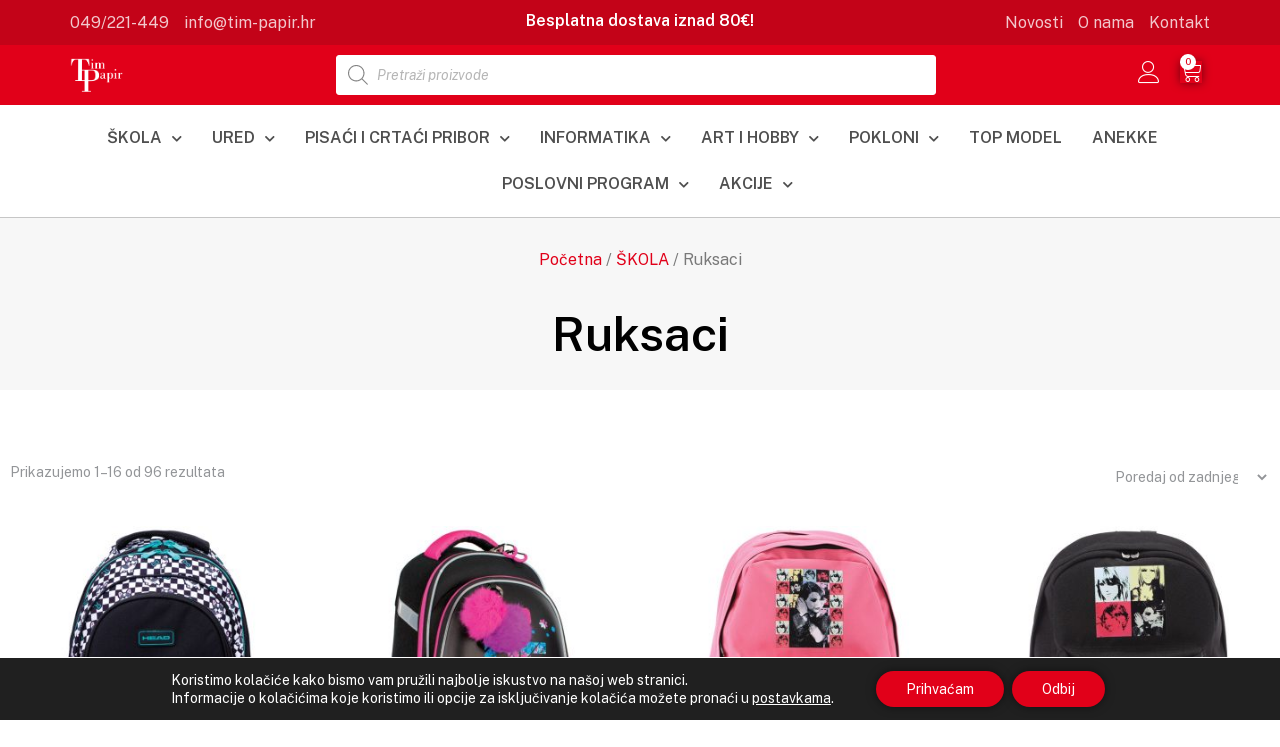

--- FILE ---
content_type: text/html; charset=UTF-8
request_url: https://tim-papir.hr/kategorija-proizvoda/skola/ruksaci/
body_size: 35222
content:
<!doctype html>
<html lang="hr">
<head>
	<meta charset="UTF-8">
		<meta name="viewport" content="width=device-width, initial-scale=1">
	<link rel="profile" href="https://gmpg.org/xfn/11">
	<script src="https://kit.fontawesome.com/2823ba7488.js" crossorigin="anonymous"></script>
	<meta name='robots' content='index, follow, max-image-preview:large, max-snippet:-1, max-video-preview:-1' />
<script>window._wca = window._wca || [];</script>

	<!-- This site is optimized with the Yoast SEO plugin v23.8 - https://yoast.com/wordpress/plugins/seo/ -->
	<title>Ruksaci - Knjižara Tim Papir</title>
	<link rel="canonical" href="https://tim-papir.hr/kategorija-proizvoda/skola/ruksaci/" />
	<link rel="next" href="https://tim-papir.hr/kategorija-proizvoda/skola/ruksaci/page/2/" />
	<meta property="og:locale" content="hr_HR" />
	<meta property="og:type" content="article" />
	<meta property="og:title" content="Ruksaci - Knjižara Tim Papir" />
	<meta property="og:url" content="https://tim-papir.hr/kategorija-proizvoda/skola/ruksaci/" />
	<meta property="og:site_name" content="Knjižara Tim Papir" />
	<meta name="twitter:card" content="summary_large_image" />
	<script type="application/ld+json" class="yoast-schema-graph">{"@context":"https://schema.org","@graph":[{"@type":"CollectionPage","@id":"https://tim-papir.hr/kategorija-proizvoda/skola/ruksaci/","url":"https://tim-papir.hr/kategorija-proizvoda/skola/ruksaci/","name":"Ruksaci - Knjižara Tim Papir","isPartOf":{"@id":"https://tim-papir.hr/#website"},"primaryImageOfPage":{"@id":"https://tim-papir.hr/kategorija-proizvoda/skola/ruksaci/#primaryimage"},"image":{"@id":"https://tim-papir.hr/kategorija-proizvoda/skola/ruksaci/#primaryimage"},"thumbnailUrl":"https://tim-papir.hr/wp-content/uploads/2025/08/000058690.jpg","breadcrumb":{"@id":"https://tim-papir.hr/kategorija-proizvoda/skola/ruksaci/#breadcrumb"},"inLanguage":"hr"},{"@type":"ImageObject","inLanguage":"hr","@id":"https://tim-papir.hr/kategorija-proizvoda/skola/ruksaci/#primaryimage","url":"https://tim-papir.hr/wp-content/uploads/2025/08/000058690.jpg","contentUrl":"https://tim-papir.hr/wp-content/uploads/2025/08/000058690.jpg","width":670,"height":670},{"@type":"BreadcrumbList","@id":"https://tim-papir.hr/kategorija-proizvoda/skola/ruksaci/#breadcrumb","itemListElement":[{"@type":"ListItem","position":1,"name":"Početna stranica","item":"https://tim-papir.hr/"},{"@type":"ListItem","position":2,"name":"ŠKOLA","item":"https://tim-papir.hr/kategorija-proizvoda/skola/"},{"@type":"ListItem","position":3,"name":"Ruksaci"}]},{"@type":"WebSite","@id":"https://tim-papir.hr/#website","url":"https://tim-papir.hr/","name":"Knjižara Tim Papir","description":"","publisher":{"@id":"https://tim-papir.hr/#organization"},"potentialAction":[{"@type":"SearchAction","target":{"@type":"EntryPoint","urlTemplate":"https://tim-papir.hr/?s={search_term_string}"},"query-input":{"@type":"PropertyValueSpecification","valueRequired":true,"valueName":"search_term_string"}}],"inLanguage":"hr"},{"@type":"Organization","@id":"https://tim-papir.hr/#organization","name":"Knjižara Tim Papir","url":"https://tim-papir.hr/","logo":{"@type":"ImageObject","inLanguage":"hr","@id":"https://tim-papir.hr/#/schema/logo/image/","url":"https://tim-papir.hr/wp-content/uploads/2023/01/bijeli.png","contentUrl":"https://tim-papir.hr/wp-content/uploads/2023/01/bijeli.png","width":565,"height":368,"caption":"Knjižara Tim Papir"},"image":{"@id":"https://tim-papir.hr/#/schema/logo/image/"}}]}</script>
	<!-- / Yoast SEO plugin. -->


<link rel='dns-prefetch' href='//stats.wp.com' />
<link rel='dns-prefetch' href='//c0.wp.com' />
<link rel="alternate" type="application/rss+xml" title="Knjižara Tim Papir &raquo; Kanal" href="https://tim-papir.hr/feed/" />
<link rel="alternate" type="application/rss+xml" title="Knjižara Tim Papir &raquo; Kanal komentara" href="https://tim-papir.hr/comments/feed/" />
<link rel="alternate" type="application/rss+xml" title="Knjižara Tim Papir &raquo; Ruksaci Kategorija kanal" href="https://tim-papir.hr/kategorija-proizvoda/skola/ruksaci/feed/" />
<style id='wp-img-auto-sizes-contain-inline-css'>
img:is([sizes=auto i],[sizes^="auto," i]){contain-intrinsic-size:3000px 1500px}
/*# sourceURL=wp-img-auto-sizes-contain-inline-css */
</style>
<style id='wp-emoji-styles-inline-css'>

	img.wp-smiley, img.emoji {
		display: inline !important;
		border: none !important;
		box-shadow: none !important;
		height: 1em !important;
		width: 1em !important;
		margin: 0 0.07em !important;
		vertical-align: -0.1em !important;
		background: none !important;
		padding: 0 !important;
	}
/*# sourceURL=wp-emoji-styles-inline-css */
</style>
<link rel='stylesheet' id='wp-block-library-css' href='https://c0.wp.com/c/6.9/wp-includes/css/dist/block-library/style.min.css' media='all' />
<link rel='stylesheet' id='wc-blocks-style-css' href='https://c0.wp.com/p/woocommerce/9.4.4/assets/client/blocks/wc-blocks.css' media='all' />
<style id='global-styles-inline-css'>
:root{--wp--preset--aspect-ratio--square: 1;--wp--preset--aspect-ratio--4-3: 4/3;--wp--preset--aspect-ratio--3-4: 3/4;--wp--preset--aspect-ratio--3-2: 3/2;--wp--preset--aspect-ratio--2-3: 2/3;--wp--preset--aspect-ratio--16-9: 16/9;--wp--preset--aspect-ratio--9-16: 9/16;--wp--preset--color--black: #000000;--wp--preset--color--cyan-bluish-gray: #abb8c3;--wp--preset--color--white: #ffffff;--wp--preset--color--pale-pink: #f78da7;--wp--preset--color--vivid-red: #cf2e2e;--wp--preset--color--luminous-vivid-orange: #ff6900;--wp--preset--color--luminous-vivid-amber: #fcb900;--wp--preset--color--light-green-cyan: #7bdcb5;--wp--preset--color--vivid-green-cyan: #00d084;--wp--preset--color--pale-cyan-blue: #8ed1fc;--wp--preset--color--vivid-cyan-blue: #0693e3;--wp--preset--color--vivid-purple: #9b51e0;--wp--preset--gradient--vivid-cyan-blue-to-vivid-purple: linear-gradient(135deg,rgb(6,147,227) 0%,rgb(155,81,224) 100%);--wp--preset--gradient--light-green-cyan-to-vivid-green-cyan: linear-gradient(135deg,rgb(122,220,180) 0%,rgb(0,208,130) 100%);--wp--preset--gradient--luminous-vivid-amber-to-luminous-vivid-orange: linear-gradient(135deg,rgb(252,185,0) 0%,rgb(255,105,0) 100%);--wp--preset--gradient--luminous-vivid-orange-to-vivid-red: linear-gradient(135deg,rgb(255,105,0) 0%,rgb(207,46,46) 100%);--wp--preset--gradient--very-light-gray-to-cyan-bluish-gray: linear-gradient(135deg,rgb(238,238,238) 0%,rgb(169,184,195) 100%);--wp--preset--gradient--cool-to-warm-spectrum: linear-gradient(135deg,rgb(74,234,220) 0%,rgb(151,120,209) 20%,rgb(207,42,186) 40%,rgb(238,44,130) 60%,rgb(251,105,98) 80%,rgb(254,248,76) 100%);--wp--preset--gradient--blush-light-purple: linear-gradient(135deg,rgb(255,206,236) 0%,rgb(152,150,240) 100%);--wp--preset--gradient--blush-bordeaux: linear-gradient(135deg,rgb(254,205,165) 0%,rgb(254,45,45) 50%,rgb(107,0,62) 100%);--wp--preset--gradient--luminous-dusk: linear-gradient(135deg,rgb(255,203,112) 0%,rgb(199,81,192) 50%,rgb(65,88,208) 100%);--wp--preset--gradient--pale-ocean: linear-gradient(135deg,rgb(255,245,203) 0%,rgb(182,227,212) 50%,rgb(51,167,181) 100%);--wp--preset--gradient--electric-grass: linear-gradient(135deg,rgb(202,248,128) 0%,rgb(113,206,126) 100%);--wp--preset--gradient--midnight: linear-gradient(135deg,rgb(2,3,129) 0%,rgb(40,116,252) 100%);--wp--preset--font-size--small: 13px;--wp--preset--font-size--medium: 20px;--wp--preset--font-size--large: 36px;--wp--preset--font-size--x-large: 42px;--wp--preset--font-family--inter: "Inter", sans-serif;--wp--preset--font-family--cardo: Cardo;--wp--preset--spacing--20: 0.44rem;--wp--preset--spacing--30: 0.67rem;--wp--preset--spacing--40: 1rem;--wp--preset--spacing--50: 1.5rem;--wp--preset--spacing--60: 2.25rem;--wp--preset--spacing--70: 3.38rem;--wp--preset--spacing--80: 5.06rem;--wp--preset--shadow--natural: 6px 6px 9px rgba(0, 0, 0, 0.2);--wp--preset--shadow--deep: 12px 12px 50px rgba(0, 0, 0, 0.4);--wp--preset--shadow--sharp: 6px 6px 0px rgba(0, 0, 0, 0.2);--wp--preset--shadow--outlined: 6px 6px 0px -3px rgb(255, 255, 255), 6px 6px rgb(0, 0, 0);--wp--preset--shadow--crisp: 6px 6px 0px rgb(0, 0, 0);}:where(.is-layout-flex){gap: 0.5em;}:where(.is-layout-grid){gap: 0.5em;}body .is-layout-flex{display: flex;}.is-layout-flex{flex-wrap: wrap;align-items: center;}.is-layout-flex > :is(*, div){margin: 0;}body .is-layout-grid{display: grid;}.is-layout-grid > :is(*, div){margin: 0;}:where(.wp-block-columns.is-layout-flex){gap: 2em;}:where(.wp-block-columns.is-layout-grid){gap: 2em;}:where(.wp-block-post-template.is-layout-flex){gap: 1.25em;}:where(.wp-block-post-template.is-layout-grid){gap: 1.25em;}.has-black-color{color: var(--wp--preset--color--black) !important;}.has-cyan-bluish-gray-color{color: var(--wp--preset--color--cyan-bluish-gray) !important;}.has-white-color{color: var(--wp--preset--color--white) !important;}.has-pale-pink-color{color: var(--wp--preset--color--pale-pink) !important;}.has-vivid-red-color{color: var(--wp--preset--color--vivid-red) !important;}.has-luminous-vivid-orange-color{color: var(--wp--preset--color--luminous-vivid-orange) !important;}.has-luminous-vivid-amber-color{color: var(--wp--preset--color--luminous-vivid-amber) !important;}.has-light-green-cyan-color{color: var(--wp--preset--color--light-green-cyan) !important;}.has-vivid-green-cyan-color{color: var(--wp--preset--color--vivid-green-cyan) !important;}.has-pale-cyan-blue-color{color: var(--wp--preset--color--pale-cyan-blue) !important;}.has-vivid-cyan-blue-color{color: var(--wp--preset--color--vivid-cyan-blue) !important;}.has-vivid-purple-color{color: var(--wp--preset--color--vivid-purple) !important;}.has-black-background-color{background-color: var(--wp--preset--color--black) !important;}.has-cyan-bluish-gray-background-color{background-color: var(--wp--preset--color--cyan-bluish-gray) !important;}.has-white-background-color{background-color: var(--wp--preset--color--white) !important;}.has-pale-pink-background-color{background-color: var(--wp--preset--color--pale-pink) !important;}.has-vivid-red-background-color{background-color: var(--wp--preset--color--vivid-red) !important;}.has-luminous-vivid-orange-background-color{background-color: var(--wp--preset--color--luminous-vivid-orange) !important;}.has-luminous-vivid-amber-background-color{background-color: var(--wp--preset--color--luminous-vivid-amber) !important;}.has-light-green-cyan-background-color{background-color: var(--wp--preset--color--light-green-cyan) !important;}.has-vivid-green-cyan-background-color{background-color: var(--wp--preset--color--vivid-green-cyan) !important;}.has-pale-cyan-blue-background-color{background-color: var(--wp--preset--color--pale-cyan-blue) !important;}.has-vivid-cyan-blue-background-color{background-color: var(--wp--preset--color--vivid-cyan-blue) !important;}.has-vivid-purple-background-color{background-color: var(--wp--preset--color--vivid-purple) !important;}.has-black-border-color{border-color: var(--wp--preset--color--black) !important;}.has-cyan-bluish-gray-border-color{border-color: var(--wp--preset--color--cyan-bluish-gray) !important;}.has-white-border-color{border-color: var(--wp--preset--color--white) !important;}.has-pale-pink-border-color{border-color: var(--wp--preset--color--pale-pink) !important;}.has-vivid-red-border-color{border-color: var(--wp--preset--color--vivid-red) !important;}.has-luminous-vivid-orange-border-color{border-color: var(--wp--preset--color--luminous-vivid-orange) !important;}.has-luminous-vivid-amber-border-color{border-color: var(--wp--preset--color--luminous-vivid-amber) !important;}.has-light-green-cyan-border-color{border-color: var(--wp--preset--color--light-green-cyan) !important;}.has-vivid-green-cyan-border-color{border-color: var(--wp--preset--color--vivid-green-cyan) !important;}.has-pale-cyan-blue-border-color{border-color: var(--wp--preset--color--pale-cyan-blue) !important;}.has-vivid-cyan-blue-border-color{border-color: var(--wp--preset--color--vivid-cyan-blue) !important;}.has-vivid-purple-border-color{border-color: var(--wp--preset--color--vivid-purple) !important;}.has-vivid-cyan-blue-to-vivid-purple-gradient-background{background: var(--wp--preset--gradient--vivid-cyan-blue-to-vivid-purple) !important;}.has-light-green-cyan-to-vivid-green-cyan-gradient-background{background: var(--wp--preset--gradient--light-green-cyan-to-vivid-green-cyan) !important;}.has-luminous-vivid-amber-to-luminous-vivid-orange-gradient-background{background: var(--wp--preset--gradient--luminous-vivid-amber-to-luminous-vivid-orange) !important;}.has-luminous-vivid-orange-to-vivid-red-gradient-background{background: var(--wp--preset--gradient--luminous-vivid-orange-to-vivid-red) !important;}.has-very-light-gray-to-cyan-bluish-gray-gradient-background{background: var(--wp--preset--gradient--very-light-gray-to-cyan-bluish-gray) !important;}.has-cool-to-warm-spectrum-gradient-background{background: var(--wp--preset--gradient--cool-to-warm-spectrum) !important;}.has-blush-light-purple-gradient-background{background: var(--wp--preset--gradient--blush-light-purple) !important;}.has-blush-bordeaux-gradient-background{background: var(--wp--preset--gradient--blush-bordeaux) !important;}.has-luminous-dusk-gradient-background{background: var(--wp--preset--gradient--luminous-dusk) !important;}.has-pale-ocean-gradient-background{background: var(--wp--preset--gradient--pale-ocean) !important;}.has-electric-grass-gradient-background{background: var(--wp--preset--gradient--electric-grass) !important;}.has-midnight-gradient-background{background: var(--wp--preset--gradient--midnight) !important;}.has-small-font-size{font-size: var(--wp--preset--font-size--small) !important;}.has-medium-font-size{font-size: var(--wp--preset--font-size--medium) !important;}.has-large-font-size{font-size: var(--wp--preset--font-size--large) !important;}.has-x-large-font-size{font-size: var(--wp--preset--font-size--x-large) !important;}
/*# sourceURL=global-styles-inline-css */
</style>

<style id='classic-theme-styles-inline-css'>
/*! This file is auto-generated */
.wp-block-button__link{color:#fff;background-color:#32373c;border-radius:9999px;box-shadow:none;text-decoration:none;padding:calc(.667em + 2px) calc(1.333em + 2px);font-size:1.125em}.wp-block-file__button{background:#32373c;color:#fff;text-decoration:none}
/*# sourceURL=/wp-includes/css/classic-themes.min.css */
</style>
<link rel='stylesheet' id='woocommerce-layout-css' href='https://c0.wp.com/p/woocommerce/9.4.4/assets/css/woocommerce-layout.css' media='all' />
<style id='woocommerce-layout-inline-css'>

	.infinite-scroll .woocommerce-pagination {
		display: none;
	}
/*# sourceURL=woocommerce-layout-inline-css */
</style>
<link rel='stylesheet' id='woocommerce-smallscreen-css' href='https://c0.wp.com/p/woocommerce/9.4.4/assets/css/woocommerce-smallscreen.css' media='only screen and (max-width: 768px)' />
<link rel='stylesheet' id='woocommerce-general-css' href='https://c0.wp.com/p/woocommerce/9.4.4/assets/css/woocommerce.css' media='all' />
<style id='woocommerce-inline-inline-css'>
.woocommerce form .form-row .required { visibility: visible; }
/*# sourceURL=woocommerce-inline-inline-css */
</style>
<link rel='stylesheet' id='corvuspay-css' href='https://tim-papir.hr/wp-content/plugins/corvuspay-woocommerce-integration/assets/css/corvuspay.css?ver=1.0.0' media='all' />
<link rel='stylesheet' id='dgwt-wcas-style-css' href='https://tim-papir.hr/wp-content/plugins/ajax-search-for-woocommerce/assets/css/style.min.css?ver=1.29.0' media='all' />
<link rel='stylesheet' id='hello-elementor-css' href='https://tim-papir.hr/wp-content/themes/hello-elementor/style.min.css?ver=3.1.1' media='all' />
<link rel='stylesheet' id='hello-elementor-theme-style-css' href='https://tim-papir.hr/wp-content/themes/hello-elementor/theme.min.css?ver=3.1.1' media='all' />
<link rel='stylesheet' id='hello-elementor-header-footer-css' href='https://tim-papir.hr/wp-content/themes/hello-elementor/header-footer.min.css?ver=3.1.1' media='all' />
<link rel='stylesheet' id='elementor-frontend-css' href='https://tim-papir.hr/wp-content/plugins/elementor/assets/css/frontend.min.css?ver=3.25.6' media='all' />
<link rel='stylesheet' id='elementor-post-1582-css' href='https://tim-papir.hr/wp-content/uploads/elementor/css/post-1582.css?ver=1731530151' media='all' />
<link rel='stylesheet' id='widget-icon-list-css' href='https://tim-papir.hr/wp-content/plugins/elementor/assets/css/widget-icon-list.min.css?ver=3.25.6' media='all' />
<link rel='stylesheet' id='widget-heading-css' href='https://tim-papir.hr/wp-content/plugins/elementor/assets/css/widget-heading.min.css?ver=3.25.6' media='all' />
<link rel='stylesheet' id='widget-image-css' href='https://tim-papir.hr/wp-content/plugins/elementor/assets/css/widget-image.min.css?ver=3.25.6' media='all' />
<link rel='stylesheet' id='widget-woocommerce-menu-cart-css' href='https://tim-papir.hr/wp-content/plugins/elementor-pro/assets/css/widget-woocommerce-menu-cart.min.css?ver=3.25.2' media='all' />
<link rel='stylesheet' id='widget-nav-menu-css' href='https://tim-papir.hr/wp-content/plugins/elementor-pro/assets/css/widget-nav-menu.min.css?ver=3.25.2' media='all' />
<link rel='stylesheet' id='widget-icon-box-css' href='https://tim-papir.hr/wp-content/plugins/elementor/assets/css/widget-icon-box.min.css?ver=3.25.6' media='all' />
<link rel='stylesheet' id='widget-divider-css' href='https://tim-papir.hr/wp-content/plugins/elementor/assets/css/widget-divider.min.css?ver=3.25.6' media='all' />
<link rel='stylesheet' id='e-animation-pop-css' href='https://tim-papir.hr/wp-content/plugins/elementor/assets/lib/animations/styles/e-animation-pop.min.css?ver=3.25.6' media='all' />
<link rel='stylesheet' id='widget-social-icons-css' href='https://tim-papir.hr/wp-content/plugins/elementor/assets/css/widget-social-icons.min.css?ver=3.25.6' media='all' />
<link rel='stylesheet' id='e-apple-webkit-css' href='https://tim-papir.hr/wp-content/plugins/elementor/assets/css/conditionals/apple-webkit.min.css?ver=3.25.6' media='all' />
<link rel='stylesheet' id='widget-text-editor-css' href='https://tim-papir.hr/wp-content/plugins/elementor/assets/css/widget-text-editor.min.css?ver=3.25.6' media='all' />
<link rel='stylesheet' id='widget-woocommerce-products-css' href='https://tim-papir.hr/wp-content/plugins/elementor-pro/assets/css/widget-woocommerce-products.min.css?ver=3.25.2' media='all' />
<link rel='stylesheet' id='widget-woocommerce-products-archive-css' href='https://tim-papir.hr/wp-content/plugins/elementor-pro/assets/css/widget-woocommerce-products-archive.min.css?ver=3.25.2' media='all' />
<link rel='stylesheet' id='elementor-icons-css' href='https://tim-papir.hr/wp-content/plugins/elementor/assets/lib/eicons/css/elementor-icons.min.css?ver=5.32.0' media='all' />
<link rel='stylesheet' id='swiper-css' href='https://tim-papir.hr/wp-content/plugins/elementor/assets/lib/swiper/v8/css/swiper.min.css?ver=8.4.5' media='all' />
<link rel='stylesheet' id='e-swiper-css' href='https://tim-papir.hr/wp-content/plugins/elementor/assets/css/conditionals/e-swiper.min.css?ver=3.25.6' media='all' />
<link rel='stylesheet' id='e-popup-style-css' href='https://tim-papir.hr/wp-content/plugins/elementor-pro/assets/css/conditionals/popup.min.css?ver=3.25.2' media='all' />
<link rel='stylesheet' id='elementor-post-1633-css' href='https://tim-papir.hr/wp-content/uploads/elementor/css/post-1633.css?ver=1731530151' media='all' />
<link rel='stylesheet' id='elementor-post-1602-css' href='https://tim-papir.hr/wp-content/uploads/elementor/css/post-1602.css?ver=1731530151' media='all' />
<link rel='stylesheet' id='elementor-post-1644-css' href='https://tim-papir.hr/wp-content/uploads/elementor/css/post-1644.css?ver=1731530188' media='all' />
<link rel='stylesheet' id='elementor-post-44940-css' href='https://tim-papir.hr/wp-content/uploads/elementor/css/post-44940.css?ver=1731530151' media='all' />
<link rel='stylesheet' id='tawcvs-frontend-css' href='https://tim-papir.hr/wp-content/plugins/variation-swatches-for-woocommerce/assets/css/frontend.css?ver=2.2.2' media='all' />
<link rel='stylesheet' id='tawcvs-frontend-for-listing-pages-css' href='https://tim-papir.hr/wp-content/plugins/variation-swatches-for-woocommerce/assets/css/frontend-list-products.css?ver=6.9' media='all' />
<link rel='stylesheet' id='skb-cife-elegant_icon-css' href='https://tim-papir.hr/wp-content/plugins/skyboot-custom-icons-for-elementor/assets/css/elegant.css?ver=1.0.8' media='all' />
<link rel='stylesheet' id='skb-cife-linearicons_icon-css' href='https://tim-papir.hr/wp-content/plugins/skyboot-custom-icons-for-elementor/assets/css/linearicons.css?ver=1.0.8' media='all' />
<link rel='stylesheet' id='skb-cife-themify_icon-css' href='https://tim-papir.hr/wp-content/plugins/skyboot-custom-icons-for-elementor/assets/css/themify.css?ver=1.0.8' media='all' />
<link rel='stylesheet' id='sib-front-css-css' href='https://tim-papir.hr/wp-content/plugins/mailin/css/mailin-front.css?ver=6.9' media='all' />
<link rel='stylesheet' id='moove_gdpr_frontend-css' href='https://tim-papir.hr/wp-content/plugins/gdpr-cookie-compliance/dist/styles/gdpr-main-nf.css?ver=4.15.5' media='all' />
<style id='moove_gdpr_frontend-inline-css'>
				#moove_gdpr_cookie_modal .moove-gdpr-modal-content .moove-gdpr-tab-main h3.tab-title, 
				#moove_gdpr_cookie_modal .moove-gdpr-modal-content .moove-gdpr-tab-main span.tab-title,
				#moove_gdpr_cookie_modal .moove-gdpr-modal-content .moove-gdpr-modal-left-content #moove-gdpr-menu li a, 
				#moove_gdpr_cookie_modal .moove-gdpr-modal-content .moove-gdpr-modal-left-content #moove-gdpr-menu li button,
				#moove_gdpr_cookie_modal .moove-gdpr-modal-content .moove-gdpr-modal-left-content .moove-gdpr-branding-cnt a,
				#moove_gdpr_cookie_modal .moove-gdpr-modal-content .moove-gdpr-modal-footer-content .moove-gdpr-button-holder a.mgbutton, 
				#moove_gdpr_cookie_modal .moove-gdpr-modal-content .moove-gdpr-modal-footer-content .moove-gdpr-button-holder button.mgbutton,
				#moove_gdpr_cookie_modal .cookie-switch .cookie-slider:after, 
				#moove_gdpr_cookie_modal .cookie-switch .slider:after, 
				#moove_gdpr_cookie_modal .switch .cookie-slider:after, 
				#moove_gdpr_cookie_modal .switch .slider:after,
				#moove_gdpr_cookie_info_bar .moove-gdpr-info-bar-container .moove-gdpr-info-bar-content p, 
				#moove_gdpr_cookie_info_bar .moove-gdpr-info-bar-container .moove-gdpr-info-bar-content p a,
				#moove_gdpr_cookie_info_bar .moove-gdpr-info-bar-container .moove-gdpr-info-bar-content a.mgbutton, 
				#moove_gdpr_cookie_info_bar .moove-gdpr-info-bar-container .moove-gdpr-info-bar-content button.mgbutton,
				#moove_gdpr_cookie_modal .moove-gdpr-modal-content .moove-gdpr-tab-main .moove-gdpr-tab-main-content h1, 
				#moove_gdpr_cookie_modal .moove-gdpr-modal-content .moove-gdpr-tab-main .moove-gdpr-tab-main-content h2, 
				#moove_gdpr_cookie_modal .moove-gdpr-modal-content .moove-gdpr-tab-main .moove-gdpr-tab-main-content h3, 
				#moove_gdpr_cookie_modal .moove-gdpr-modal-content .moove-gdpr-tab-main .moove-gdpr-tab-main-content h4, 
				#moove_gdpr_cookie_modal .moove-gdpr-modal-content .moove-gdpr-tab-main .moove-gdpr-tab-main-content h5, 
				#moove_gdpr_cookie_modal .moove-gdpr-modal-content .moove-gdpr-tab-main .moove-gdpr-tab-main-content h6,
				#moove_gdpr_cookie_modal .moove-gdpr-modal-content.moove_gdpr_modal_theme_v2 .moove-gdpr-modal-title .tab-title,
				#moove_gdpr_cookie_modal .moove-gdpr-modal-content.moove_gdpr_modal_theme_v2 .moove-gdpr-tab-main h3.tab-title, 
				#moove_gdpr_cookie_modal .moove-gdpr-modal-content.moove_gdpr_modal_theme_v2 .moove-gdpr-tab-main span.tab-title,
				#moove_gdpr_cookie_modal .moove-gdpr-modal-content.moove_gdpr_modal_theme_v2 .moove-gdpr-branding-cnt a {
				 	font-weight: inherit				}
			#moove_gdpr_cookie_modal,#moove_gdpr_cookie_info_bar,.gdpr_cookie_settings_shortcode_content{font-family:inherit}#moove_gdpr_save_popup_settings_button{background-color:#373737;color:#fff}#moove_gdpr_save_popup_settings_button:hover{background-color:#000}#moove_gdpr_cookie_info_bar .moove-gdpr-info-bar-container .moove-gdpr-info-bar-content a.mgbutton,#moove_gdpr_cookie_info_bar .moove-gdpr-info-bar-container .moove-gdpr-info-bar-content button.mgbutton{background-color:#e10019}#moove_gdpr_cookie_modal .moove-gdpr-modal-content .moove-gdpr-modal-footer-content .moove-gdpr-button-holder a.mgbutton,#moove_gdpr_cookie_modal .moove-gdpr-modal-content .moove-gdpr-modal-footer-content .moove-gdpr-button-holder button.mgbutton,.gdpr_cookie_settings_shortcode_content .gdpr-shr-button.button-green{background-color:#e10019;border-color:#e10019}#moove_gdpr_cookie_modal .moove-gdpr-modal-content .moove-gdpr-modal-footer-content .moove-gdpr-button-holder a.mgbutton:hover,#moove_gdpr_cookie_modal .moove-gdpr-modal-content .moove-gdpr-modal-footer-content .moove-gdpr-button-holder button.mgbutton:hover,.gdpr_cookie_settings_shortcode_content .gdpr-shr-button.button-green:hover{background-color:#fff;color:#e10019}#moove_gdpr_cookie_modal .moove-gdpr-modal-content .moove-gdpr-modal-close i,#moove_gdpr_cookie_modal .moove-gdpr-modal-content .moove-gdpr-modal-close span.gdpr-icon{background-color:#e10019;border:1px solid #e10019}#moove_gdpr_cookie_info_bar span.change-settings-button.focus-g,#moove_gdpr_cookie_info_bar span.change-settings-button:focus,#moove_gdpr_cookie_info_bar button.change-settings-button.focus-g,#moove_gdpr_cookie_info_bar button.change-settings-button:focus{-webkit-box-shadow:0 0 1px 3px #e10019;-moz-box-shadow:0 0 1px 3px #e10019;box-shadow:0 0 1px 3px #e10019}#moove_gdpr_cookie_modal .moove-gdpr-modal-content .moove-gdpr-modal-close i:hover,#moove_gdpr_cookie_modal .moove-gdpr-modal-content .moove-gdpr-modal-close span.gdpr-icon:hover,#moove_gdpr_cookie_info_bar span[data-href]>u.change-settings-button{color:#e10019}#moove_gdpr_cookie_modal .moove-gdpr-modal-content .moove-gdpr-modal-left-content #moove-gdpr-menu li.menu-item-selected a span.gdpr-icon,#moove_gdpr_cookie_modal .moove-gdpr-modal-content .moove-gdpr-modal-left-content #moove-gdpr-menu li.menu-item-selected button span.gdpr-icon{color:inherit}#moove_gdpr_cookie_modal .moove-gdpr-modal-content .moove-gdpr-modal-left-content #moove-gdpr-menu li a span.gdpr-icon,#moove_gdpr_cookie_modal .moove-gdpr-modal-content .moove-gdpr-modal-left-content #moove-gdpr-menu li button span.gdpr-icon{color:inherit}#moove_gdpr_cookie_modal .gdpr-acc-link{line-height:0;font-size:0;color:transparent;position:absolute}#moove_gdpr_cookie_modal .moove-gdpr-modal-content .moove-gdpr-modal-close:hover i,#moove_gdpr_cookie_modal .moove-gdpr-modal-content .moove-gdpr-modal-left-content #moove-gdpr-menu li a,#moove_gdpr_cookie_modal .moove-gdpr-modal-content .moove-gdpr-modal-left-content #moove-gdpr-menu li button,#moove_gdpr_cookie_modal .moove-gdpr-modal-content .moove-gdpr-modal-left-content #moove-gdpr-menu li button i,#moove_gdpr_cookie_modal .moove-gdpr-modal-content .moove-gdpr-modal-left-content #moove-gdpr-menu li a i,#moove_gdpr_cookie_modal .moove-gdpr-modal-content .moove-gdpr-tab-main .moove-gdpr-tab-main-content a:hover,#moove_gdpr_cookie_info_bar.moove-gdpr-dark-scheme .moove-gdpr-info-bar-container .moove-gdpr-info-bar-content a.mgbutton:hover,#moove_gdpr_cookie_info_bar.moove-gdpr-dark-scheme .moove-gdpr-info-bar-container .moove-gdpr-info-bar-content button.mgbutton:hover,#moove_gdpr_cookie_info_bar.moove-gdpr-dark-scheme .moove-gdpr-info-bar-container .moove-gdpr-info-bar-content a:hover,#moove_gdpr_cookie_info_bar.moove-gdpr-dark-scheme .moove-gdpr-info-bar-container .moove-gdpr-info-bar-content button:hover,#moove_gdpr_cookie_info_bar.moove-gdpr-dark-scheme .moove-gdpr-info-bar-container .moove-gdpr-info-bar-content span.change-settings-button:hover,#moove_gdpr_cookie_info_bar.moove-gdpr-dark-scheme .moove-gdpr-info-bar-container .moove-gdpr-info-bar-content button.change-settings-button:hover,#moove_gdpr_cookie_info_bar.moove-gdpr-dark-scheme .moove-gdpr-info-bar-container .moove-gdpr-info-bar-content u.change-settings-button:hover,#moove_gdpr_cookie_info_bar span[data-href]>u.change-settings-button,#moove_gdpr_cookie_info_bar.moove-gdpr-dark-scheme .moove-gdpr-info-bar-container .moove-gdpr-info-bar-content a.mgbutton.focus-g,#moove_gdpr_cookie_info_bar.moove-gdpr-dark-scheme .moove-gdpr-info-bar-container .moove-gdpr-info-bar-content button.mgbutton.focus-g,#moove_gdpr_cookie_info_bar.moove-gdpr-dark-scheme .moove-gdpr-info-bar-container .moove-gdpr-info-bar-content a.focus-g,#moove_gdpr_cookie_info_bar.moove-gdpr-dark-scheme .moove-gdpr-info-bar-container .moove-gdpr-info-bar-content button.focus-g,#moove_gdpr_cookie_info_bar.moove-gdpr-dark-scheme .moove-gdpr-info-bar-container .moove-gdpr-info-bar-content a.mgbutton:focus,#moove_gdpr_cookie_info_bar.moove-gdpr-dark-scheme .moove-gdpr-info-bar-container .moove-gdpr-info-bar-content button.mgbutton:focus,#moove_gdpr_cookie_info_bar.moove-gdpr-dark-scheme .moove-gdpr-info-bar-container .moove-gdpr-info-bar-content a:focus,#moove_gdpr_cookie_info_bar.moove-gdpr-dark-scheme .moove-gdpr-info-bar-container .moove-gdpr-info-bar-content button:focus,#moove_gdpr_cookie_info_bar.moove-gdpr-dark-scheme .moove-gdpr-info-bar-container .moove-gdpr-info-bar-content span.change-settings-button.focus-g,span.change-settings-button:focus,button.change-settings-button.focus-g,button.change-settings-button:focus,#moove_gdpr_cookie_info_bar.moove-gdpr-dark-scheme .moove-gdpr-info-bar-container .moove-gdpr-info-bar-content u.change-settings-button.focus-g,#moove_gdpr_cookie_info_bar.moove-gdpr-dark-scheme .moove-gdpr-info-bar-container .moove-gdpr-info-bar-content u.change-settings-button:focus{color:#e10019}#moove_gdpr_cookie_modal.gdpr_lightbox-hide{display:none}
/*# sourceURL=moove_gdpr_frontend-inline-css */
</style>
<link rel='stylesheet' id='chld_thm_cfg_child-css' href='https://tim-papir.hr/wp-content/themes/hello-elementor-child/style.css?ver=6.9' media='all' />
<link rel='stylesheet' id='google-fonts-1-css' href='https://fonts.googleapis.com/css?family=Public+Sans%3A100%2C100italic%2C200%2C200italic%2C300%2C300italic%2C400%2C400italic%2C500%2C500italic%2C600%2C600italic%2C700%2C700italic%2C800%2C800italic%2C900%2C900italic%7CInter%3A100%2C100italic%2C200%2C200italic%2C300%2C300italic%2C400%2C400italic%2C500%2C500italic%2C600%2C600italic%2C700%2C700italic%2C800%2C800italic%2C900%2C900italic&#038;display=auto&#038;ver=6.9' media='all' />
<link rel='stylesheet' id='elementor-icons-skb_cife-linearicons-icon-css' href='https://tim-papir.hr/wp-content/plugins/skyboot-custom-icons-for-elementor/assets/css/linearicons.css?ver=1.0.8' media='all' />
<link rel='stylesheet' id='elementor-icons-shared-0-css' href='https://tim-papir.hr/wp-content/plugins/elementor/assets/lib/font-awesome/css/fontawesome.min.css?ver=5.15.3' media='all' />
<link rel='stylesheet' id='elementor-icons-fa-solid-css' href='https://tim-papir.hr/wp-content/plugins/elementor/assets/lib/font-awesome/css/solid.min.css?ver=5.15.3' media='all' />
<link rel='stylesheet' id='elementor-icons-fa-regular-css' href='https://tim-papir.hr/wp-content/plugins/elementor/assets/lib/font-awesome/css/regular.min.css?ver=5.15.3' media='all' />
<link rel='stylesheet' id='elementor-icons-skb_cife-elegant-icon-css' href='https://tim-papir.hr/wp-content/plugins/skyboot-custom-icons-for-elementor/assets/css/elegant.css?ver=1.0.8' media='all' />
<link rel='stylesheet' id='elementor-icons-skb_cife-themify-icon-css' href='https://tim-papir.hr/wp-content/plugins/skyboot-custom-icons-for-elementor/assets/css/themify.css?ver=1.0.8' media='all' />
<link rel='stylesheet' id='elementor-icons-fa-brands-css' href='https://tim-papir.hr/wp-content/plugins/elementor/assets/lib/font-awesome/css/brands.min.css?ver=5.15.3' media='all' />
<link rel="preconnect" href="https://fonts.gstatic.com/" crossorigin><script src="https://c0.wp.com/c/6.9/wp-includes/js/jquery/jquery.min.js" id="jquery-core-js"></script>
<script src="https://c0.wp.com/c/6.9/wp-includes/js/jquery/jquery-migrate.min.js" id="jquery-migrate-js"></script>
<script src="https://tim-papir.hr/wp-content/plugins/woocommerce-lowest-price-main/asset/public/script.js?ver=1.0.2" id="lowest-price-js"></script>
<script src="https://c0.wp.com/p/woocommerce/9.4.4/assets/js/jquery-blockui/jquery.blockUI.min.js" id="jquery-blockui-js" defer data-wp-strategy="defer"></script>
<script id="wc-add-to-cart-js-extra">
var wc_add_to_cart_params = {"ajax_url":"/wp-admin/admin-ajax.php","wc_ajax_url":"/?wc-ajax=%%endpoint%%","i18n_view_cart":"Vidi ko\u0161aricu","cart_url":"https://tim-papir.hr/kosarica/","is_cart":"","cart_redirect_after_add":"no"};
//# sourceURL=wc-add-to-cart-js-extra
</script>
<script src="https://c0.wp.com/p/woocommerce/9.4.4/assets/js/frontend/add-to-cart.min.js" id="wc-add-to-cart-js" defer data-wp-strategy="defer"></script>
<script src="https://c0.wp.com/p/woocommerce/9.4.4/assets/js/js-cookie/js.cookie.min.js" id="js-cookie-js" defer data-wp-strategy="defer"></script>
<script id="woocommerce-js-extra">
var woocommerce_params = {"ajax_url":"/wp-admin/admin-ajax.php","wc_ajax_url":"/?wc-ajax=%%endpoint%%"};
//# sourceURL=woocommerce-js-extra
</script>
<script src="https://c0.wp.com/p/woocommerce/9.4.4/assets/js/frontend/woocommerce.min.js" id="woocommerce-js" defer data-wp-strategy="defer"></script>
<script src="https://tim-papir.hr/wp-content/plugins/corvuspay-woocommerce-integration/assets/js/frontend/corvuspay-checkout.js?ver=6.9" id="corvuspay-js"></script>
<script src="https://stats.wp.com/s-202604.js" id="woocommerce-analytics-js" defer data-wp-strategy="defer"></script>
<script id="sib-front-js-js-extra">
var sibErrMsg = {"invalidMail":"Please fill out valid email address","requiredField":"Please fill out required fields","invalidDateFormat":"Please fill out valid date format","invalidSMSFormat":"Please fill out valid phone number"};
var ajax_sib_front_object = {"ajax_url":"https://tim-papir.hr/wp-admin/admin-ajax.php","ajax_nonce":"7feccac219","flag_url":"https://tim-papir.hr/wp-content/plugins/mailin/img/flags/"};
//# sourceURL=sib-front-js-js-extra
</script>
<script src="https://tim-papir.hr/wp-content/plugins/mailin/js/mailin-front.js?ver=1729758910" id="sib-front-js-js"></script>
<link rel="https://api.w.org/" href="https://tim-papir.hr/wp-json/" /><link rel="alternate" title="JSON" type="application/json" href="https://tim-papir.hr/wp-json/wp/v2/product_cat/1115" /><link rel="EditURI" type="application/rsd+xml" title="RSD" href="https://tim-papir.hr/xmlrpc.php?rsd" />
<meta name="generator" content="WordPress 6.9" />
<meta name="generator" content="WooCommerce 9.4.4" />
	<style>img#wpstats{display:none}</style>
				<style>
			.dgwt-wcas-ico-magnifier,.dgwt-wcas-ico-magnifier-handler{max-width:20px}.dgwt-wcas-search-wrapp{max-width:600px}.dgwt-wcas-search-wrapp .dgwt-wcas-sf-wrapp input[type=search].dgwt-wcas-search-input,.dgwt-wcas-search-wrapp .dgwt-wcas-sf-wrapp input[type=search].dgwt-wcas-search-input:hover,.dgwt-wcas-search-wrapp .dgwt-wcas-sf-wrapp input[type=search].dgwt-wcas-search-input:focus{background-color:#fff;color:#0a0a0a;border-color:#fff}.dgwt-wcas-sf-wrapp input[type=search].dgwt-wcas-search-input::placeholder{color:#0a0a0a;opacity:.3}.dgwt-wcas-sf-wrapp input[type=search].dgwt-wcas-search-input::-webkit-input-placeholder{color:#0a0a0a;opacity:.3}.dgwt-wcas-sf-wrapp input[type=search].dgwt-wcas-search-input:-moz-placeholder{color:#0a0a0a;opacity:.3}.dgwt-wcas-sf-wrapp input[type=search].dgwt-wcas-search-input::-moz-placeholder{color:#0a0a0a;opacity:.3}.dgwt-wcas-sf-wrapp input[type=search].dgwt-wcas-search-input:-ms-input-placeholder{color:#0a0a0a}.dgwt-wcas-no-submit.dgwt-wcas-search-wrapp .dgwt-wcas-ico-magnifier path,.dgwt-wcas-search-wrapp .dgwt-wcas-close path{fill:#0a0a0a}.dgwt-wcas-loader-circular-path{stroke:#0a0a0a}.dgwt-wcas-preloader{opacity:.6}.dgwt-wcas-search-icon{color:#fff}.dgwt-wcas-search-icon path{fill:#fff}		</style>
			<noscript><style>.woocommerce-product-gallery{ opacity: 1 !important; }</style></noscript>
	<meta name="generator" content="Elementor 3.25.6; features: additional_custom_breakpoints, e_optimized_control_loading; settings: css_print_method-external, google_font-enabled, font_display-auto">
			<style>
				.e-con.e-parent:nth-of-type(n+4):not(.e-lazyloaded):not(.e-no-lazyload),
				.e-con.e-parent:nth-of-type(n+4):not(.e-lazyloaded):not(.e-no-lazyload) * {
					background-image: none !important;
				}
				@media screen and (max-height: 1024px) {
					.e-con.e-parent:nth-of-type(n+3):not(.e-lazyloaded):not(.e-no-lazyload),
					.e-con.e-parent:nth-of-type(n+3):not(.e-lazyloaded):not(.e-no-lazyload) * {
						background-image: none !important;
					}
				}
				@media screen and (max-height: 640px) {
					.e-con.e-parent:nth-of-type(n+2):not(.e-lazyloaded):not(.e-no-lazyload),
					.e-con.e-parent:nth-of-type(n+2):not(.e-lazyloaded):not(.e-no-lazyload) * {
						background-image: none !important;
					}
				}
			</style>
			          
<!-- Google tag (gtag.js) -->
<script async src="https://www.googletagmanager.com/gtag/js?id=G-GT4G41B5XM"></script>
<script>
  window.dataLayer = window.dataLayer || [];
  function gtag(){dataLayer.push(arguments);}
  gtag('js', new Date());

  gtag('config', 'G-GT4G41B5XM');
</script>


	<style class='wp-fonts-local'>
@font-face{font-family:Inter;font-style:normal;font-weight:300 900;font-display:fallback;src:url('https://tim-papir.hr/wp-content/plugins/woocommerce/assets/fonts/Inter-VariableFont_slnt,wght.woff2') format('woff2');font-stretch:normal;}
@font-face{font-family:Cardo;font-style:normal;font-weight:400;font-display:fallback;src:url('https://tim-papir.hr/wp-content/plugins/woocommerce/assets/fonts/cardo_normal_400.woff2') format('woff2');}
</style>
<link rel="icon" href="https://tim-papir.hr/wp-content/uploads/2023/01/favicon-64x64.png" sizes="32x32" />
<link rel="icon" href="https://tim-papir.hr/wp-content/uploads/2023/01/favicon-300x300.png" sizes="192x192" />
<link rel="apple-touch-icon" href="https://tim-papir.hr/wp-content/uploads/2023/01/favicon-300x300.png" />
<meta name="msapplication-TileImage" content="https://tim-papir.hr/wp-content/uploads/2023/01/favicon-300x300.png" />
<link rel='stylesheet' id='e-sticky-css' href='https://tim-papir.hr/wp-content/plugins/elementor-pro/assets/css/modules/sticky.min.css?ver=3.25.2' media='all' />
</head>
<body class="archive tax-product_cat term-ruksaci term-1115 wp-custom-logo wp-theme-hello-elementor wp-child-theme-hello-elementor-child theme-hello-elementor woocommerce woocommerce-page woocommerce-no-js elementor-default elementor-template-full-width elementor-kit-1582 elementor-page-1644">


<a class="skip-link screen-reader-text" href="#content">
	Skip to content</a>

		<div data-elementor-type="header" data-elementor-id="1633" class="elementor elementor-1633 elementor-location-header" data-elementor-post-type="elementor_library">
					<section class="elementor-section elementor-top-section elementor-element elementor-element-d4d434f elementor-section-full_width elementor-section-height-default elementor-section-height-default" data-id="d4d434f" data-element_type="section" data-settings="{&quot;background_background&quot;:&quot;classic&quot;}">
						<div class="elementor-container elementor-column-gap-default">
					<div class="elementor-column elementor-col-33 elementor-top-column elementor-element elementor-element-ea5c130 elementor-hidden-mobile" data-id="ea5c130" data-element_type="column">
			<div class="elementor-widget-wrap elementor-element-populated">
						<div class="elementor-element elementor-element-8121602 elementor-icon-list--layout-inline elementor-align-left elementor-list-item-link-full_width elementor-widget elementor-widget-icon-list" data-id="8121602" data-element_type="widget" data-widget_type="icon-list.default">
				<div class="elementor-widget-container">
					<ul class="elementor-icon-list-items elementor-inline-items">
							<li class="elementor-icon-list-item elementor-inline-item">
											<a href="tel:+38549221449">

											<span class="elementor-icon-list-text">049/221-449</span>
											</a>
									</li>
								<li class="elementor-icon-list-item elementor-inline-item">
											<a href="mailto:info@tim-papir.hr">

											<span class="elementor-icon-list-text">info@tim-papir.hr</span>
											</a>
									</li>
						</ul>
				</div>
				</div>
					</div>
		</div>
				<div class="elementor-column elementor-col-33 elementor-top-column elementor-element elementor-element-f999381" data-id="f999381" data-element_type="column">
			<div class="elementor-widget-wrap elementor-element-populated">
						<div class="elementor-element elementor-element-7a12db5 elementor-widget elementor-widget-heading" data-id="7a12db5" data-element_type="widget" data-widget_type="heading.default">
				<div class="elementor-widget-container">
			<h5 class="elementor-heading-title elementor-size-default">Besplatna dostava iznad 80€!</h5>		</div>
				</div>
					</div>
		</div>
				<div class="elementor-column elementor-col-33 elementor-top-column elementor-element elementor-element-63034ee elementor-hidden-mobile" data-id="63034ee" data-element_type="column">
			<div class="elementor-widget-wrap elementor-element-populated">
						<div class="elementor-element elementor-element-7d35b2ea elementor-icon-list--layout-inline elementor-align-right elementor-list-item-link-full_width elementor-widget elementor-widget-icon-list" data-id="7d35b2ea" data-element_type="widget" data-widget_type="icon-list.default">
				<div class="elementor-widget-container">
					<ul class="elementor-icon-list-items elementor-inline-items">
							<li class="elementor-icon-list-item elementor-inline-item">
											<a href="https://tim-papir.hr/novosti/">

											<span class="elementor-icon-list-text">Novosti</span>
											</a>
									</li>
								<li class="elementor-icon-list-item elementor-inline-item">
											<a href="https://tim-papir.hr/o-nama/">

											<span class="elementor-icon-list-text">O nama</span>
											</a>
									</li>
								<li class="elementor-icon-list-item elementor-inline-item">
											<a href="https://tim-papir.hr/kontakt/">

											<span class="elementor-icon-list-text">Kontakt</span>
											</a>
									</li>
						</ul>
				</div>
				</div>
					</div>
		</div>
					</div>
		</section>
				<section class="elementor-section elementor-top-section elementor-element elementor-element-28789d9 elementor-section-content-middle elementor-section-full_width elementor-hidden-tablet elementor-hidden-mobile elementor-section-height-default elementor-section-height-default" data-id="28789d9" data-element_type="section" data-settings="{&quot;background_background&quot;:&quot;classic&quot;}">
						<div class="elementor-container elementor-column-gap-default">
					<div class="elementor-column elementor-col-100 elementor-top-column elementor-element elementor-element-1838a5e" data-id="1838a5e" data-element_type="column">
			<div class="elementor-widget-wrap elementor-element-populated">
						<section class="elementor-section elementor-inner-section elementor-element elementor-element-3b73a01 elementor-section-full_width elementor-section-content-middle elementor-section-height-default elementor-section-height-default" data-id="3b73a01" data-element_type="section">
						<div class="elementor-container elementor-column-gap-default">
					<div class="elementor-column elementor-col-33 elementor-inner-column elementor-element elementor-element-947b736" data-id="947b736" data-element_type="column">
			<div class="elementor-widget-wrap elementor-element-populated">
						<div class="elementor-element elementor-element-60227b9 elementor-widget elementor-widget-theme-site-logo elementor-widget-image" data-id="60227b9" data-element_type="widget" data-widget_type="theme-site-logo.default">
				<div class="elementor-widget-container">
									<a href="https://tim-papir.hr">
			<img fetchpriority="high" width="565" height="368" src="https://tim-papir.hr/wp-content/uploads/2023/01/bijeli.png" class="attachment-full size-full wp-image-24824" alt="" srcset="https://tim-papir.hr/wp-content/uploads/2023/01/bijeli.png 565w, https://tim-papir.hr/wp-content/uploads/2023/01/bijeli-64x42.png 64w, https://tim-papir.hr/wp-content/uploads/2023/01/bijeli-300x195.png 300w" sizes="(max-width: 565px) 100vw, 565px" />				</a>
									</div>
				</div>
					</div>
		</div>
				<div class="elementor-column elementor-col-33 elementor-inner-column elementor-element elementor-element-82b794e elementor-hidden-mobile" data-id="82b794e" data-element_type="column">
			<div class="elementor-widget-wrap elementor-element-populated">
						<div class="elementor-element elementor-element-2acdb39 elementor-widget elementor-widget-shortcode" data-id="2acdb39" data-element_type="widget" data-widget_type="shortcode.default">
				<div class="elementor-widget-container">
					<div class="elementor-shortcode"><div  class="dgwt-wcas-search-wrapp dgwt-wcas-no-submit woocommerce dgwt-wcas-style-solaris js-dgwt-wcas-layout-icon-flexible dgwt-wcas-layout-icon-flexible js-dgwt-wcas-mobile-overlay-enabled">
							<svg class="dgwt-wcas-loader-circular dgwt-wcas-icon-preloader" viewBox="25 25 50 50">
					<circle class="dgwt-wcas-loader-circular-path" cx="50" cy="50" r="20" fill="none"
						 stroke-miterlimit="10"/>
				</svg>
						<a href="#"  class="dgwt-wcas-search-icon js-dgwt-wcas-search-icon-handler">				<svg class="dgwt-wcas-ico-magnifier-handler" xmlns="http://www.w3.org/2000/svg"
					 xmlns:xlink="http://www.w3.org/1999/xlink" x="0px" y="0px"
					 viewBox="0 0 51.539 51.361" xml:space="preserve">
		             <path 						 d="M51.539,49.356L37.247,35.065c3.273-3.74,5.272-8.623,5.272-13.983c0-11.742-9.518-21.26-21.26-21.26 S0,9.339,0,21.082s9.518,21.26,21.26,21.26c5.361,0,10.244-1.999,13.983-5.272l14.292,14.292L51.539,49.356z M2.835,21.082 c0-10.176,8.249-18.425,18.425-18.425s18.425,8.249,18.425,18.425S31.436,39.507,21.26,39.507S2.835,31.258,2.835,21.082z"/>
				</svg>
				</a>
		<div class="dgwt-wcas-search-icon-arrow"></div>
		<form class="dgwt-wcas-search-form" role="search" action="https://tim-papir.hr/" method="get">
		<div class="dgwt-wcas-sf-wrapp">
							<svg class="dgwt-wcas-ico-magnifier" xmlns="http://www.w3.org/2000/svg"
					 xmlns:xlink="http://www.w3.org/1999/xlink" x="0px" y="0px"
					 viewBox="0 0 51.539 51.361" xml:space="preserve">
		             <path 						 d="M51.539,49.356L37.247,35.065c3.273-3.74,5.272-8.623,5.272-13.983c0-11.742-9.518-21.26-21.26-21.26 S0,9.339,0,21.082s9.518,21.26,21.26,21.26c5.361,0,10.244-1.999,13.983-5.272l14.292,14.292L51.539,49.356z M2.835,21.082 c0-10.176,8.249-18.425,18.425-18.425s18.425,8.249,18.425,18.425S31.436,39.507,21.26,39.507S2.835,31.258,2.835,21.082z"/>
				</svg>
							<label class="screen-reader-text"
				   for="dgwt-wcas-search-input-1">Products search</label>

			<input id="dgwt-wcas-search-input-1"
				   type="search"
				   class="dgwt-wcas-search-input"
				   name="s"
				   value=""
				   placeholder="Pretraži proizvode"
				   autocomplete="off"
							/>
			<div class="dgwt-wcas-preloader"></div>

			<div class="dgwt-wcas-voice-search"></div>

			
			<input type="hidden" name="post_type" value="product"/>
			<input type="hidden" name="dgwt_wcas" value="1"/>

			
					</div>
	</form>
</div>
</div>
				</div>
				</div>
					</div>
		</div>
				<div class="elementor-column elementor-col-33 elementor-inner-column elementor-element elementor-element-b8e8dc2 elementor-hidden-mobile" data-id="b8e8dc2" data-element_type="column">
			<div class="elementor-widget-wrap elementor-element-populated">
						<div class="elementor-element elementor-element-c06b9ca elementor-widget__width-auto elementor-view-default elementor-widget elementor-widget-icon" data-id="c06b9ca" data-element_type="widget" data-widget_type="icon.default">
				<div class="elementor-widget-container">
					<div class="elementor-icon-wrapper">
			<a class="elementor-icon" href="https://tim-papir.hr/moj-racun/">
			<i aria-hidden="true" class="lnr lnr-user"></i>			</a>
		</div>
				</div>
				</div>
				<div class="elementor-element elementor-element-ea63a72 elementor-widget__width-auto toggle-icon--cart-light elementor-menu-cart--items-indicator-bubble elementor-menu-cart--cart-type-side-cart elementor-menu-cart--show-remove-button-yes elementor-widget elementor-widget-woocommerce-menu-cart" data-id="ea63a72" data-element_type="widget" data-settings="{&quot;cart_type&quot;:&quot;side-cart&quot;,&quot;open_cart&quot;:&quot;click&quot;,&quot;automatically_open_cart&quot;:&quot;no&quot;}" data-widget_type="woocommerce-menu-cart.default">
				<div class="elementor-widget-container">
					<div class="elementor-menu-cart__wrapper">
							<div class="elementor-menu-cart__toggle_wrapper">
					<div class="elementor-menu-cart__container elementor-lightbox" aria-hidden="true">
						<div class="elementor-menu-cart__main" aria-hidden="true">
									<div class="elementor-menu-cart__close-button">
					</div>
									<div class="widget_shopping_cart_content">
															</div>
						</div>
					</div>
							<div class="elementor-menu-cart__toggle elementor-button-wrapper">
			<a id="elementor-menu-cart__toggle_button" href="#" class="elementor-menu-cart__toggle_button elementor-button elementor-size-sm" aria-expanded="false">
				<span class="elementor-button-text"><span class="woocommerce-Price-amount amount"><bdi>0.00&nbsp;<span class="woocommerce-Price-currencySymbol">&euro;</span></bdi></span></span>
				<span class="elementor-button-icon">
					<span class="elementor-button-icon-qty" data-counter="0">0</span>
					<i class="eicon-cart-light"></i>					<span class="elementor-screen-only">Cart</span>
				</span>
			</a>
		</div>
						</div>
					</div> <!-- close elementor-menu-cart__wrapper -->
				</div>
				</div>
					</div>
		</div>
					</div>
		</section>
					</div>
		</div>
					</div>
		</section>
				<section class="elementor-section elementor-top-section elementor-element elementor-element-89b295a elementor-section-content-middle elementor-section-full_width elementor-hidden-tablet elementor-hidden-mobile elementor-section-height-default elementor-section-height-default" data-id="89b295a" data-element_type="section" data-settings="{&quot;background_background&quot;:&quot;classic&quot;}">
						<div class="elementor-container elementor-column-gap-default">
					<div class="elementor-column elementor-col-100 elementor-top-column elementor-element elementor-element-fcd22e0" data-id="fcd22e0" data-element_type="column">
			<div class="elementor-widget-wrap elementor-element-populated">
						<div class="elementor-element elementor-element-525f404 elementor-nav-menu--stretch elementor-nav-menu__align-center elementor-nav-menu--dropdown-tablet elementor-nav-menu__text-align-aside elementor-nav-menu--toggle elementor-nav-menu--burger elementor-widget elementor-widget-nav-menu" data-id="525f404" data-element_type="widget" data-settings="{&quot;full_width&quot;:&quot;stretch&quot;,&quot;submenu_icon&quot;:{&quot;value&quot;:&quot;&lt;i class=\&quot;fas fa-chevron-down\&quot;&gt;&lt;\/i&gt;&quot;,&quot;library&quot;:&quot;fa-solid&quot;},&quot;layout&quot;:&quot;horizontal&quot;,&quot;toggle&quot;:&quot;burger&quot;}" data-widget_type="nav-menu.default">
				<div class="elementor-widget-container">
						<nav aria-label="Menu" class="elementor-nav-menu--main elementor-nav-menu__container elementor-nav-menu--layout-horizontal e--pointer-none">
				<ul id="menu-1-525f404" class="elementor-nav-menu"><li class="menu-item menu-item-type-custom menu-item-object-custom current-menu-ancestor current-menu-parent menu-item-has-children menu-item-39703"><a href="#" class="elementor-item elementor-item-anchor">ŠKOLA</a>
<ul class="sub-menu elementor-nav-menu--dropdown">
	<li class="menu-item menu-item-type-taxonomy menu-item-object-product_cat menu-item-29322"><a href="https://tim-papir.hr/kategorija-proizvoda/skola/skolske-torbe/" class="elementor-sub-item">Školske torbe</a></li>
	<li class="menu-item menu-item-type-taxonomy menu-item-object-product_cat current-menu-item menu-item-26805"><a href="https://tim-papir.hr/kategorija-proizvoda/skola/ruksaci/" aria-current="page" class="elementor-sub-item elementor-item-active">Ruksaci</a></li>
	<li class="menu-item menu-item-type-taxonomy menu-item-object-product_cat menu-item-29323"><a href="https://tim-papir.hr/kategorija-proizvoda/skola/vrticki-ruksaci/" class="elementor-sub-item">Vrtićki ruksaci</a></li>
	<li class="menu-item menu-item-type-taxonomy menu-item-object-product_cat menu-item-has-children menu-item-26793"><a href="https://tim-papir.hr/kategorija-proizvoda/skola/pernice/" class="elementor-sub-item">Pernice</a>
	<ul class="sub-menu elementor-nav-menu--dropdown">
		<li class="menu-item menu-item-type-taxonomy menu-item-object-product_cat menu-item-40574"><a href="https://tim-papir.hr/kategorija-proizvoda/skola/pernice/pune-pernice/" class="elementor-sub-item">Pune pernice</a></li>
		<li class="menu-item menu-item-type-taxonomy menu-item-object-product_cat menu-item-40575"><a href="https://tim-papir.hr/kategorija-proizvoda/skola/pernice/prazne-pernice/" class="elementor-sub-item">Prazne pernice</a></li>
	</ul>
</li>
	<li class="menu-item menu-item-type-taxonomy menu-item-object-product_cat menu-item-has-children menu-item-29311"><a href="https://tim-papir.hr/kategorija-proizvoda/papir-i-papirna-konfekcija/biljeznice/" class="elementor-sub-item">Bilježnice</a>
	<ul class="sub-menu elementor-nav-menu--dropdown">
		<li class="menu-item menu-item-type-taxonomy menu-item-object-product_cat menu-item-29312"><a href="https://tim-papir.hr/kategorija-proizvoda/papir-i-papirna-konfekcija/biljeznice/meki-uvez/" class="elementor-sub-item">Meki uvez</a></li>
		<li class="menu-item menu-item-type-taxonomy menu-item-object-product_cat menu-item-29313"><a href="https://tim-papir.hr/kategorija-proizvoda/papir-i-papirna-konfekcija/biljeznice/tvrdi-uvez/" class="elementor-sub-item">Tvrdi uvez</a></li>
		<li class="menu-item menu-item-type-taxonomy menu-item-object-product_cat menu-item-29315"><a href="https://tim-papir.hr/kategorija-proizvoda/papir-i-papirna-konfekcija/blok-kolegiji-i-spiralne-biljeznice/" class="elementor-sub-item">Blok kolegiji i spiralne bilježnice</a></li>
		<li class="menu-item menu-item-type-taxonomy menu-item-object-product_cat menu-item-29314"><a href="https://tim-papir.hr/kategorija-proizvoda/papir-i-papirna-konfekcija/pisanke/" class="elementor-sub-item">Pisanke</a></li>
		<li class="menu-item menu-item-type-taxonomy menu-item-object-product_cat menu-item-29317"><a href="https://tim-papir.hr/kategorija-proizvoda/papir-i-papirna-konfekcija/kajdanke-rjecnici-zadacnice/" class="elementor-sub-item">Kajdanke, rječnici, zadaćnice</a></li>
	</ul>
</li>
	<li class="menu-item menu-item-type-taxonomy menu-item-object-product_cat menu-item-26803"><a href="https://tim-papir.hr/kategorija-proizvoda/skola/siljila-i-gumice/" class="elementor-sub-item">Šiljila i gumice</a></li>
	<li class="menu-item menu-item-type-taxonomy menu-item-object-product_cat menu-item-26806"><a href="https://tim-papir.hr/kategorija-proizvoda/skola/tempere-vodene-pribor/" class="elementor-sub-item">Tempere, vodene i pribor</a></li>
	<li class="menu-item menu-item-type-taxonomy menu-item-object-product_cat menu-item-26802"><a href="https://tim-papir.hr/kategorija-proizvoda/skola/sestari-geometrija/" class="elementor-sub-item">Šestari i geometrija</a></li>
	<li class="menu-item menu-item-type-taxonomy menu-item-object-product_cat menu-item-26800"><a href="https://tim-papir.hr/kategorija-proizvoda/skola/platelini-glinamoli/" class="elementor-sub-item">Plastelini, glinamoli</a></li>
	<li class="menu-item menu-item-type-taxonomy menu-item-object-product_cat menu-item-26804"><a href="https://tim-papir.hr/kategorija-proizvoda/skola/skare-skalpeli/" class="elementor-sub-item">Škare, skalpeli</a></li>
	<li class="menu-item menu-item-type-taxonomy menu-item-object-product_cat menu-item-26762"><a href="https://tim-papir.hr/kategorija-proizvoda/skola/magneti-krede/" class="elementor-sub-item">Magneti,krede</a></li>
	<li class="menu-item menu-item-type-taxonomy menu-item-object-product_cat menu-item-26807"><a href="https://tim-papir.hr/kategorija-proizvoda/skola/vrecice-za-tjelesni/" class="elementor-sub-item">Vrećice za tjelesni</a></li>
	<li class="menu-item menu-item-type-taxonomy menu-item-object-product_cat menu-item-26801"><a href="https://tim-papir.hr/kategorija-proizvoda/skola/pregace-zastitne-folije/" class="elementor-sub-item">Pregače, zaštitne folije</a></li>
	<li class="menu-item menu-item-type-taxonomy menu-item-object-product_cat menu-item-26763"><a href="https://tim-papir.hr/kategorija-proizvoda/skola/omoti-naljepnice/" class="elementor-sub-item">Omoti i naljepnice</a></li>
	<li class="menu-item menu-item-type-taxonomy menu-item-object-product_cat menu-item-29327"><a href="https://tim-papir.hr/kategorija-proizvoda/pokloni/boce-za-vodu/" class="elementor-sub-item">Boce za vodu</a></li>
</ul>
</li>
<li class="menu-item menu-item-type-custom menu-item-object-custom menu-item-has-children menu-item-39705"><a href="#" class="elementor-item elementor-item-anchor">URED</a>
<ul class="sub-menu elementor-nav-menu--dropdown">
	<li class="menu-item menu-item-type-taxonomy menu-item-object-product_cat menu-item-45166"><a href="https://tim-papir.hr/kategorija-proizvoda/papir-i-papirna-konfekcija/" class="elementor-sub-item">PAPIR I PAPIRNA KONFEKCIJA</a></li>
	<li class="menu-item menu-item-type-custom menu-item-object-custom menu-item-has-children menu-item-39709"><a href="#" class="elementor-sub-item elementor-item-anchor">ODLAGANJE I ARHIVIRANJE</a>
	<ul class="sub-menu elementor-nav-menu--dropdown">
		<li class="menu-item menu-item-type-taxonomy menu-item-object-product_cat menu-item-26819"><a href="https://tim-papir.hr/kategorija-proizvoda/odlaganje-i-arhiviranje/registratori/" class="elementor-sub-item">Registratori</a></li>
		<li class="menu-item menu-item-type-taxonomy menu-item-object-product_cat menu-item-26748"><a href="https://tim-papir.hr/kategorija-proizvoda/odlaganje-i-arhiviranje/fascikli-ur-l-u/" class="elementor-sub-item">Fascikli UR,L,U</a></li>
		<li class="menu-item menu-item-type-taxonomy menu-item-object-product_cat menu-item-26747"><a href="https://tim-papir.hr/kategorija-proizvoda/odlaganje-i-arhiviranje/fascikli-pvc-i-kartonski/" class="elementor-sub-item">Fascikli PVC i kartonski</a></li>
		<li class="menu-item menu-item-type-taxonomy menu-item-object-product_cat menu-item-26751"><a href="https://tim-papir.hr/kategorija-proizvoda/odlaganje-i-arhiviranje/mape-razne/" class="elementor-sub-item">Mape razne</a></li>
		<li class="menu-item menu-item-type-taxonomy menu-item-object-product_cat menu-item-26818"><a href="https://tim-papir.hr/kategorija-proizvoda/odlaganje-i-arhiviranje/pregrade/" class="elementor-sub-item">Pregrade</a></li>
		<li class="menu-item menu-item-type-taxonomy menu-item-object-product_cat menu-item-26750"><a href="https://tim-papir.hr/kategorija-proizvoda/odlaganje-i-arhiviranje/ladice-za-spise/" class="elementor-sub-item">Ladice za spise</a></li>
		<li class="menu-item menu-item-type-taxonomy menu-item-object-product_cat menu-item-26749"><a href="https://tim-papir.hr/kategorija-proizvoda/odlaganje-i-arhiviranje/gumice-za-spise/" class="elementor-sub-item">Gumice za spise</a></li>
		<li class="menu-item menu-item-type-taxonomy menu-item-object-product_cat menu-item-26808"><a href="https://tim-papir.hr/kategorija-proizvoda/papir-i-papirna-konfekcija/tiskanice/" class="elementor-sub-item">Tiskanice</a></li>
	</ul>
</li>
	<li class="menu-item menu-item-type-taxonomy menu-item-object-product_cat menu-item-has-children menu-item-26770"><a href="https://tim-papir.hr/kategorija-proizvoda/ured/klamerice-busilice/" class="elementor-sub-item">Klamerice i bušilice</a>
	<ul class="sub-menu elementor-nav-menu--dropdown">
		<li class="menu-item menu-item-type-taxonomy menu-item-object-product_cat menu-item-26813"><a href="https://tim-papir.hr/kategorija-proizvoda/ured/spojnice-cavlici-pribadace/" class="elementor-sub-item">Spojnice, čavlići, pribadače</a></li>
		<li class="menu-item menu-item-type-taxonomy menu-item-object-product_cat menu-item-26816"><a href="https://tim-papir.hr/kategorija-proizvoda/ured/uredski-strojevi-uredaji-i-pribor/" class="elementor-sub-item">Uredski strojevi, uređaji i pribor</a></li>
	</ul>
</li>
	<li class="menu-item menu-item-type-taxonomy menu-item-object-product_cat menu-item-26774"><a href="https://tim-papir.hr/kategorija-proizvoda/ured/magnetne-i-pluto-ploce/" class="elementor-sub-item">Magnetne i pluto ploče</a></li>
	<li class="menu-item menu-item-type-taxonomy menu-item-object-product_cat menu-item-26766"><a href="https://tim-papir.hr/kategorija-proizvoda/papir-i-papirna-konfekcija/fotokopirni-papir/" class="elementor-sub-item">Fotokopirni papir</a></li>
	<li class="menu-item menu-item-type-taxonomy menu-item-object-product_cat menu-item-26765"><a href="https://tim-papir.hr/kategorija-proizvoda/papir-i-papirna-konfekcija/etikete/" class="elementor-sub-item">Etikete</a></li>
	<li class="menu-item menu-item-type-taxonomy menu-item-object-product_cat menu-item-26823"><a href="https://tim-papir.hr/kategorija-proizvoda/papir-i-papirna-konfekcija/termo-i-ading-role-za-kase/" class="elementor-sub-item">Termo i ading role za kase</a></li>
	<li class="menu-item menu-item-type-taxonomy menu-item-object-product_cat menu-item-29316"><a href="https://tim-papir.hr/kategorija-proizvoda/papir-i-papirna-konfekcija/notesi-i-rokovnici/" class="elementor-sub-item">Notesi i rokovnici</a></li>
	<li class="menu-item menu-item-type-taxonomy menu-item-object-product_cat menu-item-26772"><a href="https://tim-papir.hr/kategorija-proizvoda/ured/kuverte/" class="elementor-sub-item">Kuverte</a></li>
	<li class="menu-item menu-item-type-taxonomy menu-item-object-product_cat menu-item-26771"><a href="https://tim-papir.hr/kategorija-proizvoda/ured/korektori/" class="elementor-sub-item">Korektori</a></li>
	<li class="menu-item menu-item-type-taxonomy menu-item-object-product_cat menu-item-26815"><a href="https://tim-papir.hr/kategorija-proizvoda/ured/stolne-kocke/" class="elementor-sub-item">Stolne kocke</a></li>
	<li class="menu-item menu-item-type-taxonomy menu-item-object-product_cat menu-item-26768"><a href="https://tim-papir.hr/kategorija-proizvoda/ured/boje-za-zig-i-pecati/" class="elementor-sub-item">Boje za žig i pečati</a></li>
	<li class="menu-item menu-item-type-taxonomy menu-item-object-product_cat menu-item-26773"><a href="https://tim-papir.hr/kategorija-proizvoda/ured/ljepljive-trake-i-stalci/" class="elementor-sub-item">Ljepljive trake i stalci</a></li>
	<li class="menu-item menu-item-type-taxonomy menu-item-object-product_cat menu-item-26775"><a href="https://tim-papir.hr/kategorija-proizvoda/ured/organizeri-za-stol/" class="elementor-sub-item">Organizeri za stol</a></li>
	<li class="menu-item menu-item-type-taxonomy menu-item-object-product_cat menu-item-26769"><a href="https://tim-papir.hr/kategorija-proizvoda/ured/drzavna-obiljezja/" class="elementor-sub-item">Državna obilježja</a></li>
	<li class="menu-item menu-item-type-taxonomy menu-item-object-product_cat menu-item-26811"><a href="https://tim-papir.hr/kategorija-proizvoda/ured/prezentacija/" class="elementor-sub-item">Prezentacija</a></li>
</ul>
</li>
<li class="menu-item menu-item-type-custom menu-item-object-custom menu-item-has-children menu-item-39704"><a href="#" class="elementor-item elementor-item-anchor">PISAĆI I CRTAĆI PRIBOR</a>
<ul class="sub-menu elementor-nav-menu--dropdown">
	<li class="menu-item menu-item-type-taxonomy menu-item-object-product_cat menu-item-26777"><a href="https://tim-papir.hr/kategorija-proizvoda/pisaci-i-crtaci-pribor/drvene-bojice/" class="elementor-sub-item">Drvene bojice</a></li>
	<li class="menu-item menu-item-type-taxonomy menu-item-object-product_cat menu-item-26778"><a href="https://tim-papir.hr/kategorija-proizvoda/pisaci-i-crtaci-pribor/flomasteri/" class="elementor-sub-item">Flomasteri</a></li>
	<li class="menu-item menu-item-type-taxonomy menu-item-object-product_cat menu-item-26779"><a href="https://tim-papir.hr/kategorija-proizvoda/pisaci-i-crtaci-pribor/grafitne-olovke/" class="elementor-sub-item">Grafitne olovke</a></li>
	<li class="menu-item menu-item-type-taxonomy menu-item-object-product_cat menu-item-26780"><a href="https://tim-papir.hr/kategorija-proizvoda/pisaci-i-crtaci-pribor/kemijske-olovke/" class="elementor-sub-item">Kemijske olovke</a></li>
	<li class="menu-item menu-item-type-taxonomy menu-item-object-product_cat menu-item-26781"><a href="https://tim-papir.hr/kategorija-proizvoda/pisaci-i-crtaci-pribor/markeri-permanentni/" class="elementor-sub-item">Markeri permanentni</a></li>
	<li class="menu-item menu-item-type-taxonomy menu-item-object-product_cat menu-item-26796"><a href="https://tim-papir.hr/kategorija-proizvoda/pisaci-i-crtaci-pribor/tehnicke-olovke-i-mine/" class="elementor-sub-item">Tehničke olovke i mine</a></li>
	<li class="menu-item menu-item-type-taxonomy menu-item-object-product_cat menu-item-26797"><a href="https://tim-papir.hr/kategorija-proizvoda/pisaci-i-crtaci-pribor/tekstmarkeri-i-finelineri/" class="elementor-sub-item">Teksmarkeri i finelineri</a></li>
	<li class="menu-item menu-item-type-taxonomy menu-item-object-product_cat menu-item-26798"><a href="https://tim-papir.hr/kategorija-proizvoda/pisaci-i-crtaci-pribor/vostane-i-uljne-pastele/" class="elementor-sub-item">Voštane i uljne pastele</a></li>
	<li class="menu-item menu-item-type-taxonomy menu-item-object-product_cat menu-item-26795"><a href="https://tim-papir.hr/kategorija-proizvoda/pisaci-i-crtaci-pribor/spicerice/" class="elementor-sub-item">Špicerice</a></li>
	<li class="menu-item menu-item-type-taxonomy menu-item-object-product_cat menu-item-26782"><a href="https://tim-papir.hr/kategorija-proizvoda/pisaci-i-crtaci-pribor/nalivpera-i-roleri/" class="elementor-sub-item">Nalivpera i roleri</a></li>
	<li class="menu-item menu-item-type-taxonomy menu-item-object-product_cat menu-item-26785"><a href="https://tim-papir.hr/kategorija-proizvoda/pokloni/poklon-pisaci-setovi/" class="elementor-sub-item">Poklon pisaći setovi</a></li>
</ul>
</li>
<li class="menu-item menu-item-type-custom menu-item-object-custom menu-item-has-children menu-item-39706"><a href="#" class="elementor-item elementor-item-anchor">INFORMATIKA</a>
<ul class="sub-menu elementor-nav-menu--dropdown">
	<li class="menu-item menu-item-type-taxonomy menu-item-object-product_cat menu-item-46423"><a href="https://tim-papir.hr/kategorija-proizvoda/informatika/" class="elementor-sub-item">Lampa</a></li>
	<li class="menu-item menu-item-type-taxonomy menu-item-object-product_cat menu-item-26742"><a href="https://tim-papir.hr/kategorija-proizvoda/informatika/cd-dwd/" class="elementor-sub-item">CD/DWD</a></li>
	<li class="menu-item menu-item-type-taxonomy menu-item-object-product_cat menu-item-26743"><a href="https://tim-papir.hr/kategorija-proizvoda/informatika/etikete-za-pisace/" class="elementor-sub-item">Etikete za pisače</a></li>
	<li class="menu-item menu-item-type-taxonomy menu-item-object-product_cat menu-item-26741"><a href="https://tim-papir.hr/kategorija-proizvoda/informatika/baterije/" class="elementor-sub-item">Baterije</a></li>
	<li class="menu-item menu-item-type-taxonomy menu-item-object-product_cat menu-item-26825"><a href="https://tim-papir.hr/kategorija-proizvoda/informatika/toneri-i-tinte/" class="elementor-sub-item">Toneri i tinte</a></li>
	<li class="menu-item menu-item-type-taxonomy menu-item-object-product_cat menu-item-26826"><a href="https://tim-papir.hr/kategorija-proizvoda/informatika/usb-i-prikljucci/" class="elementor-sub-item">Usb i priključci</a></li>
	<li class="menu-item menu-item-type-taxonomy menu-item-object-product_cat menu-item-26744"><a href="https://tim-papir.hr/kategorija-proizvoda/informatika/informaticka-pomagala/" class="elementor-sub-item">Informatička pomagala</a></li>
	<li class="menu-item menu-item-type-taxonomy menu-item-object-product_cat menu-item-26745"><a href="https://tim-papir.hr/kategorija-proizvoda/informatika/kalkulatori/" class="elementor-sub-item">Kalkulatori</a></li>
	<li class="menu-item menu-item-type-taxonomy menu-item-object-product_cat menu-item-29320"><a href="https://tim-papir.hr/kategorija-proizvoda/informatika/foto-papiri/" class="elementor-sub-item">Foto papiri</a></li>
	<li class="menu-item menu-item-type-taxonomy menu-item-object-product_cat menu-item-26824"><a href="https://tim-papir.hr/kategorija-proizvoda/informatika/tipkovnice-misevi-i-slusalice/" class="elementor-sub-item">Tipkovnice, miševi i slušalice</a></li>
</ul>
</li>
<li class="menu-item menu-item-type-custom menu-item-object-custom menu-item-has-children menu-item-39707"><a href="#" class="elementor-item elementor-item-anchor">ART I HOBBY</a>
<ul class="sub-menu elementor-nav-menu--dropdown">
	<li class="menu-item menu-item-type-taxonomy menu-item-object-product_cat menu-item-29328"><a href="https://tim-papir.hr/kategorija-proizvoda/art-i-hobby/posca-markeri/" class="elementor-sub-item">Posca markeri</a></li>
	<li class="menu-item menu-item-type-taxonomy menu-item-object-product_cat menu-item-26733"><a href="https://tim-papir.hr/kategorija-proizvoda/art-i-hobby/blokovi-za-crtanje/" class="elementor-sub-item">Blokovi za crtanje</a></li>
	<li class="menu-item menu-item-type-taxonomy menu-item-object-product_cat menu-item-26734"><a href="https://tim-papir.hr/kategorija-proizvoda/art-i-hobby/hobby-papiri/" class="elementor-sub-item">Hobby papiri</a></li>
	<li class="menu-item menu-item-type-taxonomy menu-item-object-product_cat menu-item-26735"><a href="https://tim-papir.hr/kategorija-proizvoda/art-i-hobby/ljepila-razna/" class="elementor-sub-item">Ljepila razna</a></li>
	<li class="menu-item menu-item-type-taxonomy menu-item-object-product_cat menu-item-26820"><a href="https://tim-papir.hr/kategorija-proizvoda/art-i-hobby/pribor-za-crtanje-i-slikanje/" class="elementor-sub-item">Pribor za crtanje i slikanje</a></li>
	<li class="menu-item menu-item-type-taxonomy menu-item-object-product_cat menu-item-26736"><a href="https://tim-papir.hr/kategorija-proizvoda/art-i-hobby/modeliranje/" class="elementor-sub-item">Modeliranje</a></li>
	<li class="menu-item menu-item-type-taxonomy menu-item-object-product_cat menu-item-29321"><a href="https://tim-papir.hr/kategorija-proizvoda/art-i-hobby/repromaterijal/" class="elementor-sub-item">Repromaterijal</a></li>
</ul>
</li>
<li class="menu-item menu-item-type-custom menu-item-object-custom menu-item-has-children menu-item-39710"><a href="#" class="elementor-item elementor-item-anchor">POKLONI</a>
<ul class="sub-menu elementor-nav-menu--dropdown">
	<li class="menu-item menu-item-type-taxonomy menu-item-object-product_cat menu-item-37450"><a href="https://tim-papir.hr/kategorija-proizvoda/knjige-uspomena-biblije/" class="elementor-sub-item">KNJIGE USPOMENA / BIBLIJE</a></li>
	<li class="menu-item menu-item-type-custom menu-item-object-custom menu-item-has-children menu-item-39711"><a href="#" class="elementor-sub-item elementor-item-anchor">IGRAČKE</a>
	<ul class="sub-menu elementor-nav-menu--dropdown">
		<li class="menu-item menu-item-type-taxonomy menu-item-object-product_cat menu-item-32659"><a href="https://tim-papir.hr/kategorija-proizvoda/pokloni/igracke/" class="elementor-sub-item">Igračke</a></li>
		<li class="menu-item menu-item-type-taxonomy menu-item-object-product_cat menu-item-26739"><a href="https://tim-papir.hr/kategorija-proizvoda/pokloni/drustvene-igre/" class="elementor-sub-item">Društvene igre</a></li>
		<li class="menu-item menu-item-type-taxonomy menu-item-object-product_cat menu-item-29325"><a href="https://tim-papir.hr/kategorija-proizvoda/pokloni/lego/" class="elementor-sub-item">Lego</a></li>
		<li class="menu-item menu-item-type-taxonomy menu-item-object-product_cat menu-item-26822"><a href="https://tim-papir.hr/kategorija-proizvoda/pokloni/puzzle/" class="elementor-sub-item">Puzzle</a></li>
		<li class="menu-item menu-item-type-taxonomy menu-item-object-product_cat menu-item-29326"><a href="https://tim-papir.hr/kategorija-proizvoda/pokloni/sah/" class="elementor-sub-item">Šah</a></li>
		<li class="menu-item menu-item-type-taxonomy menu-item-object-product_cat menu-item-26817"><a href="https://tim-papir.hr/kategorija-proizvoda/pokloni/party-program/" class="elementor-sub-item">Party program</a></li>
	</ul>
</li>
	<li class="menu-item menu-item-type-taxonomy menu-item-object-product_cat menu-item-39678"><a href="https://tim-papir.hr/kategorija-proizvoda/pokloni/zenske-torbe/" class="elementor-sub-item">Ženske torbe</a></li>
	<li class="menu-item menu-item-type-taxonomy menu-item-object-product_cat menu-item-39680"><a href="https://tim-papir.hr/kategorija-proizvoda/pokloni/muske-torbe/" class="elementor-sub-item">Muške torbe</a></li>
	<li class="menu-item menu-item-type-taxonomy menu-item-object-product_cat menu-item-has-children menu-item-26757"><a href="https://tim-papir.hr/kategorija-proizvoda/pokloni/novcanici/" class="elementor-sub-item">Novčanici</a>
	<ul class="sub-menu elementor-nav-menu--dropdown">
		<li class="menu-item menu-item-type-taxonomy menu-item-object-product_cat menu-item-39679"><a href="https://tim-papir.hr/kategorija-proizvoda/pokloni/novcanici/zenski-novcanici/" class="elementor-sub-item">Ženski novčanici</a></li>
		<li class="menu-item menu-item-type-taxonomy menu-item-object-product_cat menu-item-39681"><a href="https://tim-papir.hr/kategorija-proizvoda/pokloni/novcanici/muski-novcanici/" class="elementor-sub-item">Muški novčanici</a></li>
		<li class="menu-item menu-item-type-taxonomy menu-item-object-product_cat menu-item-26756"><a href="https://tim-papir.hr/kategorija-proizvoda/skola/djecji-novcanici/" class="elementor-sub-item">Dječji novčanici</a></li>
	</ul>
</li>
	<li class="menu-item menu-item-type-taxonomy menu-item-object-product_cat menu-item-26791"><a href="https://tim-papir.hr/kategorija-proizvoda/pokloni/woodwick-svijece/" class="elementor-sub-item">WoodWick svijeće</a></li>
	<li class="menu-item menu-item-type-taxonomy menu-item-object-product_cat menu-item-32454"><a href="https://tim-papir.hr/kategorija-proizvoda/pokloni/yanke-candle-svijece/" class="elementor-sub-item">Yankee Candle svijeće</a></li>
	<li class="menu-item menu-item-type-taxonomy menu-item-object-product_cat menu-item-32605"><a href="https://tim-papir.hr/kategorija-proizvoda/pokloni/difuzori_mirisi/" class="elementor-sub-item">Difuzori / mirisi</a></li>
	<li class="menu-item menu-item-type-taxonomy menu-item-object-product_cat menu-item-26784"><a href="https://tim-papir.hr/kategorija-proizvoda/pokloni/poklon-galanterija/" class="elementor-sub-item">Poklon galanterija</a></li>
	<li class="menu-item menu-item-type-taxonomy menu-item-object-product_cat menu-item-26790"><a href="https://tim-papir.hr/kategorija-proizvoda/pokloni/ukrasne-vrecice-i-papir-za-zamatanje/" class="elementor-sub-item">Ukrasne vrećice i papir za zamatanje</a></li>
	<li class="menu-item menu-item-type-taxonomy menu-item-object-product_cat menu-item-45218"><a href="https://tim-papir.hr/kategorija-proizvoda/pokloni/kasice/" class="elementor-sub-item">KASICE</a></li>
	<li class="menu-item menu-item-type-taxonomy menu-item-object-product_cat menu-item-26755"><a href="https://tim-papir.hr/kategorija-proizvoda/pokloni/albumi-i-okviri-za-slike/" class="elementor-sub-item">Albumi i okviri za slike</a></li>
	<li class="menu-item menu-item-type-taxonomy menu-item-object-product_cat menu-item-26787"><a href="https://tim-papir.hr/kategorija-proizvoda/pokloni/spomenari-dnevnici/" class="elementor-sub-item">Spomenari i dnevnici</a></li>
	<li class="menu-item menu-item-type-taxonomy menu-item-object-product_cat menu-item-26786"><a href="https://tim-papir.hr/kategorija-proizvoda/pokloni/salovi-i-marame/" class="elementor-sub-item">Šalovi i marame</a></li>
</ul>
</li>
<li class="menu-item menu-item-type-taxonomy menu-item-object-product_cat menu-item-30922"><a href="https://tim-papir.hr/kategorija-proizvoda/top-model-2/" class="elementor-item">TOP MODEL</a></li>
<li class="menu-item menu-item-type-taxonomy menu-item-object-product_cat menu-item-30923"><a href="https://tim-papir.hr/kategorija-proizvoda/anekkee/" class="elementor-item">ANEKKE</a></li>
<li class="menu-item menu-item-type-taxonomy menu-item-object-product_cat menu-item-has-children menu-item-34065"><a href="https://tim-papir.hr/kategorija-proizvoda/poslovni-program/" class="elementor-item">POSLOVNI PROGRAM</a>
<ul class="sub-menu elementor-nav-menu--dropdown">
	<li class="menu-item menu-item-type-taxonomy menu-item-object-product_cat menu-item-45596"><a href="https://tim-papir.hr/kategorija-proizvoda/poslovni-program/rokovnici/" class="elementor-sub-item">ROKOVNICI</a></li>
	<li class="menu-item menu-item-type-taxonomy menu-item-object-product_cat menu-item-45598"><a href="https://tim-papir.hr/kategorija-proizvoda/poslovni-program/kemijske-olovke-poslovni-program/" class="elementor-sub-item">KEMIJSKE OLOVKE</a></li>
	<li class="menu-item menu-item-type-taxonomy menu-item-object-product_cat menu-item-45597"><a href="https://tim-papir.hr/kategorija-proizvoda/poslovni-program/kalendari/" class="elementor-sub-item">KALENDARI</a></li>
	<li class="menu-item menu-item-type-taxonomy menu-item-object-product_cat menu-item-36403"><a href="https://tim-papir.hr/kategorija-proizvoda/koferi-i-beauty-case/" class="elementor-sub-item">KOFERI I BEAUTY CASE</a></li>
</ul>
</li>
<li class="menu-item menu-item-type-taxonomy menu-item-object-product_cat menu-item-has-children menu-item-44961"><a href="https://tim-papir.hr/kategorija-proizvoda/akcije/" class="elementor-item">AKCIJE</a>
<ul class="sub-menu elementor-nav-menu--dropdown">
	<li class="menu-item menu-item-type-taxonomy menu-item-object-product_cat menu-item-44962"><a href="https://tim-papir.hr/kategorija-proizvoda/akcije/anekke-akcija/" class="elementor-sub-item">ANEKKE &#8211; AKCIJA</a></li>
	<li class="menu-item menu-item-type-taxonomy menu-item-object-product_cat menu-item-44963"><a href="https://tim-papir.hr/kategorija-proizvoda/akcije/ruksaci-akcija/" class="elementor-sub-item">RUKSACI &#8211; AKCIJA</a></li>
	<li class="menu-item menu-item-type-taxonomy menu-item-object-product_cat menu-item-44964"><a href="https://tim-papir.hr/kategorija-proizvoda/akcije/torbe-akcija/" class="elementor-sub-item">TORBE &#8211; AKCIJA</a></li>
</ul>
</li>
</ul>			</nav>
					<div class="elementor-menu-toggle" role="button" tabindex="0" aria-label="Menu Toggle" aria-expanded="false">
			<i aria-hidden="true" role="presentation" class="elementor-menu-toggle__icon--open fas fa-bars"></i><i aria-hidden="true" role="presentation" class="elementor-menu-toggle__icon--close icofont icofont-close"></i>			<span class="elementor-screen-only">Menu</span>
		</div>
					<nav class="elementor-nav-menu--dropdown elementor-nav-menu__container" aria-hidden="true">
				<ul id="menu-2-525f404" class="elementor-nav-menu"><li class="menu-item menu-item-type-custom menu-item-object-custom current-menu-ancestor current-menu-parent menu-item-has-children menu-item-39703"><a href="#" class="elementor-item elementor-item-anchor" tabindex="-1">ŠKOLA</a>
<ul class="sub-menu elementor-nav-menu--dropdown">
	<li class="menu-item menu-item-type-taxonomy menu-item-object-product_cat menu-item-29322"><a href="https://tim-papir.hr/kategorija-proizvoda/skola/skolske-torbe/" class="elementor-sub-item" tabindex="-1">Školske torbe</a></li>
	<li class="menu-item menu-item-type-taxonomy menu-item-object-product_cat current-menu-item menu-item-26805"><a href="https://tim-papir.hr/kategorija-proizvoda/skola/ruksaci/" aria-current="page" class="elementor-sub-item elementor-item-active" tabindex="-1">Ruksaci</a></li>
	<li class="menu-item menu-item-type-taxonomy menu-item-object-product_cat menu-item-29323"><a href="https://tim-papir.hr/kategorija-proizvoda/skola/vrticki-ruksaci/" class="elementor-sub-item" tabindex="-1">Vrtićki ruksaci</a></li>
	<li class="menu-item menu-item-type-taxonomy menu-item-object-product_cat menu-item-has-children menu-item-26793"><a href="https://tim-papir.hr/kategorija-proizvoda/skola/pernice/" class="elementor-sub-item" tabindex="-1">Pernice</a>
	<ul class="sub-menu elementor-nav-menu--dropdown">
		<li class="menu-item menu-item-type-taxonomy menu-item-object-product_cat menu-item-40574"><a href="https://tim-papir.hr/kategorija-proizvoda/skola/pernice/pune-pernice/" class="elementor-sub-item" tabindex="-1">Pune pernice</a></li>
		<li class="menu-item menu-item-type-taxonomy menu-item-object-product_cat menu-item-40575"><a href="https://tim-papir.hr/kategorija-proizvoda/skola/pernice/prazne-pernice/" class="elementor-sub-item" tabindex="-1">Prazne pernice</a></li>
	</ul>
</li>
	<li class="menu-item menu-item-type-taxonomy menu-item-object-product_cat menu-item-has-children menu-item-29311"><a href="https://tim-papir.hr/kategorija-proizvoda/papir-i-papirna-konfekcija/biljeznice/" class="elementor-sub-item" tabindex="-1">Bilježnice</a>
	<ul class="sub-menu elementor-nav-menu--dropdown">
		<li class="menu-item menu-item-type-taxonomy menu-item-object-product_cat menu-item-29312"><a href="https://tim-papir.hr/kategorija-proizvoda/papir-i-papirna-konfekcija/biljeznice/meki-uvez/" class="elementor-sub-item" tabindex="-1">Meki uvez</a></li>
		<li class="menu-item menu-item-type-taxonomy menu-item-object-product_cat menu-item-29313"><a href="https://tim-papir.hr/kategorija-proizvoda/papir-i-papirna-konfekcija/biljeznice/tvrdi-uvez/" class="elementor-sub-item" tabindex="-1">Tvrdi uvez</a></li>
		<li class="menu-item menu-item-type-taxonomy menu-item-object-product_cat menu-item-29315"><a href="https://tim-papir.hr/kategorija-proizvoda/papir-i-papirna-konfekcija/blok-kolegiji-i-spiralne-biljeznice/" class="elementor-sub-item" tabindex="-1">Blok kolegiji i spiralne bilježnice</a></li>
		<li class="menu-item menu-item-type-taxonomy menu-item-object-product_cat menu-item-29314"><a href="https://tim-papir.hr/kategorija-proizvoda/papir-i-papirna-konfekcija/pisanke/" class="elementor-sub-item" tabindex="-1">Pisanke</a></li>
		<li class="menu-item menu-item-type-taxonomy menu-item-object-product_cat menu-item-29317"><a href="https://tim-papir.hr/kategorija-proizvoda/papir-i-papirna-konfekcija/kajdanke-rjecnici-zadacnice/" class="elementor-sub-item" tabindex="-1">Kajdanke, rječnici, zadaćnice</a></li>
	</ul>
</li>
	<li class="menu-item menu-item-type-taxonomy menu-item-object-product_cat menu-item-26803"><a href="https://tim-papir.hr/kategorija-proizvoda/skola/siljila-i-gumice/" class="elementor-sub-item" tabindex="-1">Šiljila i gumice</a></li>
	<li class="menu-item menu-item-type-taxonomy menu-item-object-product_cat menu-item-26806"><a href="https://tim-papir.hr/kategorija-proizvoda/skola/tempere-vodene-pribor/" class="elementor-sub-item" tabindex="-1">Tempere, vodene i pribor</a></li>
	<li class="menu-item menu-item-type-taxonomy menu-item-object-product_cat menu-item-26802"><a href="https://tim-papir.hr/kategorija-proizvoda/skola/sestari-geometrija/" class="elementor-sub-item" tabindex="-1">Šestari i geometrija</a></li>
	<li class="menu-item menu-item-type-taxonomy menu-item-object-product_cat menu-item-26800"><a href="https://tim-papir.hr/kategorija-proizvoda/skola/platelini-glinamoli/" class="elementor-sub-item" tabindex="-1">Plastelini, glinamoli</a></li>
	<li class="menu-item menu-item-type-taxonomy menu-item-object-product_cat menu-item-26804"><a href="https://tim-papir.hr/kategorija-proizvoda/skola/skare-skalpeli/" class="elementor-sub-item" tabindex="-1">Škare, skalpeli</a></li>
	<li class="menu-item menu-item-type-taxonomy menu-item-object-product_cat menu-item-26762"><a href="https://tim-papir.hr/kategorija-proizvoda/skola/magneti-krede/" class="elementor-sub-item" tabindex="-1">Magneti,krede</a></li>
	<li class="menu-item menu-item-type-taxonomy menu-item-object-product_cat menu-item-26807"><a href="https://tim-papir.hr/kategorija-proizvoda/skola/vrecice-za-tjelesni/" class="elementor-sub-item" tabindex="-1">Vrećice za tjelesni</a></li>
	<li class="menu-item menu-item-type-taxonomy menu-item-object-product_cat menu-item-26801"><a href="https://tim-papir.hr/kategorija-proizvoda/skola/pregace-zastitne-folije/" class="elementor-sub-item" tabindex="-1">Pregače, zaštitne folije</a></li>
	<li class="menu-item menu-item-type-taxonomy menu-item-object-product_cat menu-item-26763"><a href="https://tim-papir.hr/kategorija-proizvoda/skola/omoti-naljepnice/" class="elementor-sub-item" tabindex="-1">Omoti i naljepnice</a></li>
	<li class="menu-item menu-item-type-taxonomy menu-item-object-product_cat menu-item-29327"><a href="https://tim-papir.hr/kategorija-proizvoda/pokloni/boce-za-vodu/" class="elementor-sub-item" tabindex="-1">Boce za vodu</a></li>
</ul>
</li>
<li class="menu-item menu-item-type-custom menu-item-object-custom menu-item-has-children menu-item-39705"><a href="#" class="elementor-item elementor-item-anchor" tabindex="-1">URED</a>
<ul class="sub-menu elementor-nav-menu--dropdown">
	<li class="menu-item menu-item-type-taxonomy menu-item-object-product_cat menu-item-45166"><a href="https://tim-papir.hr/kategorija-proizvoda/papir-i-papirna-konfekcija/" class="elementor-sub-item" tabindex="-1">PAPIR I PAPIRNA KONFEKCIJA</a></li>
	<li class="menu-item menu-item-type-custom menu-item-object-custom menu-item-has-children menu-item-39709"><a href="#" class="elementor-sub-item elementor-item-anchor" tabindex="-1">ODLAGANJE I ARHIVIRANJE</a>
	<ul class="sub-menu elementor-nav-menu--dropdown">
		<li class="menu-item menu-item-type-taxonomy menu-item-object-product_cat menu-item-26819"><a href="https://tim-papir.hr/kategorija-proizvoda/odlaganje-i-arhiviranje/registratori/" class="elementor-sub-item" tabindex="-1">Registratori</a></li>
		<li class="menu-item menu-item-type-taxonomy menu-item-object-product_cat menu-item-26748"><a href="https://tim-papir.hr/kategorija-proizvoda/odlaganje-i-arhiviranje/fascikli-ur-l-u/" class="elementor-sub-item" tabindex="-1">Fascikli UR,L,U</a></li>
		<li class="menu-item menu-item-type-taxonomy menu-item-object-product_cat menu-item-26747"><a href="https://tim-papir.hr/kategorija-proizvoda/odlaganje-i-arhiviranje/fascikli-pvc-i-kartonski/" class="elementor-sub-item" tabindex="-1">Fascikli PVC i kartonski</a></li>
		<li class="menu-item menu-item-type-taxonomy menu-item-object-product_cat menu-item-26751"><a href="https://tim-papir.hr/kategorija-proizvoda/odlaganje-i-arhiviranje/mape-razne/" class="elementor-sub-item" tabindex="-1">Mape razne</a></li>
		<li class="menu-item menu-item-type-taxonomy menu-item-object-product_cat menu-item-26818"><a href="https://tim-papir.hr/kategorija-proizvoda/odlaganje-i-arhiviranje/pregrade/" class="elementor-sub-item" tabindex="-1">Pregrade</a></li>
		<li class="menu-item menu-item-type-taxonomy menu-item-object-product_cat menu-item-26750"><a href="https://tim-papir.hr/kategorija-proizvoda/odlaganje-i-arhiviranje/ladice-za-spise/" class="elementor-sub-item" tabindex="-1">Ladice za spise</a></li>
		<li class="menu-item menu-item-type-taxonomy menu-item-object-product_cat menu-item-26749"><a href="https://tim-papir.hr/kategorija-proizvoda/odlaganje-i-arhiviranje/gumice-za-spise/" class="elementor-sub-item" tabindex="-1">Gumice za spise</a></li>
		<li class="menu-item menu-item-type-taxonomy menu-item-object-product_cat menu-item-26808"><a href="https://tim-papir.hr/kategorija-proizvoda/papir-i-papirna-konfekcija/tiskanice/" class="elementor-sub-item" tabindex="-1">Tiskanice</a></li>
	</ul>
</li>
	<li class="menu-item menu-item-type-taxonomy menu-item-object-product_cat menu-item-has-children menu-item-26770"><a href="https://tim-papir.hr/kategorija-proizvoda/ured/klamerice-busilice/" class="elementor-sub-item" tabindex="-1">Klamerice i bušilice</a>
	<ul class="sub-menu elementor-nav-menu--dropdown">
		<li class="menu-item menu-item-type-taxonomy menu-item-object-product_cat menu-item-26813"><a href="https://tim-papir.hr/kategorija-proizvoda/ured/spojnice-cavlici-pribadace/" class="elementor-sub-item" tabindex="-1">Spojnice, čavlići, pribadače</a></li>
		<li class="menu-item menu-item-type-taxonomy menu-item-object-product_cat menu-item-26816"><a href="https://tim-papir.hr/kategorija-proizvoda/ured/uredski-strojevi-uredaji-i-pribor/" class="elementor-sub-item" tabindex="-1">Uredski strojevi, uređaji i pribor</a></li>
	</ul>
</li>
	<li class="menu-item menu-item-type-taxonomy menu-item-object-product_cat menu-item-26774"><a href="https://tim-papir.hr/kategorija-proizvoda/ured/magnetne-i-pluto-ploce/" class="elementor-sub-item" tabindex="-1">Magnetne i pluto ploče</a></li>
	<li class="menu-item menu-item-type-taxonomy menu-item-object-product_cat menu-item-26766"><a href="https://tim-papir.hr/kategorija-proizvoda/papir-i-papirna-konfekcija/fotokopirni-papir/" class="elementor-sub-item" tabindex="-1">Fotokopirni papir</a></li>
	<li class="menu-item menu-item-type-taxonomy menu-item-object-product_cat menu-item-26765"><a href="https://tim-papir.hr/kategorija-proizvoda/papir-i-papirna-konfekcija/etikete/" class="elementor-sub-item" tabindex="-1">Etikete</a></li>
	<li class="menu-item menu-item-type-taxonomy menu-item-object-product_cat menu-item-26823"><a href="https://tim-papir.hr/kategorija-proizvoda/papir-i-papirna-konfekcija/termo-i-ading-role-za-kase/" class="elementor-sub-item" tabindex="-1">Termo i ading role za kase</a></li>
	<li class="menu-item menu-item-type-taxonomy menu-item-object-product_cat menu-item-29316"><a href="https://tim-papir.hr/kategorija-proizvoda/papir-i-papirna-konfekcija/notesi-i-rokovnici/" class="elementor-sub-item" tabindex="-1">Notesi i rokovnici</a></li>
	<li class="menu-item menu-item-type-taxonomy menu-item-object-product_cat menu-item-26772"><a href="https://tim-papir.hr/kategorija-proizvoda/ured/kuverte/" class="elementor-sub-item" tabindex="-1">Kuverte</a></li>
	<li class="menu-item menu-item-type-taxonomy menu-item-object-product_cat menu-item-26771"><a href="https://tim-papir.hr/kategorija-proizvoda/ured/korektori/" class="elementor-sub-item" tabindex="-1">Korektori</a></li>
	<li class="menu-item menu-item-type-taxonomy menu-item-object-product_cat menu-item-26815"><a href="https://tim-papir.hr/kategorija-proizvoda/ured/stolne-kocke/" class="elementor-sub-item" tabindex="-1">Stolne kocke</a></li>
	<li class="menu-item menu-item-type-taxonomy menu-item-object-product_cat menu-item-26768"><a href="https://tim-papir.hr/kategorija-proizvoda/ured/boje-za-zig-i-pecati/" class="elementor-sub-item" tabindex="-1">Boje za žig i pečati</a></li>
	<li class="menu-item menu-item-type-taxonomy menu-item-object-product_cat menu-item-26773"><a href="https://tim-papir.hr/kategorija-proizvoda/ured/ljepljive-trake-i-stalci/" class="elementor-sub-item" tabindex="-1">Ljepljive trake i stalci</a></li>
	<li class="menu-item menu-item-type-taxonomy menu-item-object-product_cat menu-item-26775"><a href="https://tim-papir.hr/kategorija-proizvoda/ured/organizeri-za-stol/" class="elementor-sub-item" tabindex="-1">Organizeri za stol</a></li>
	<li class="menu-item menu-item-type-taxonomy menu-item-object-product_cat menu-item-26769"><a href="https://tim-papir.hr/kategorija-proizvoda/ured/drzavna-obiljezja/" class="elementor-sub-item" tabindex="-1">Državna obilježja</a></li>
	<li class="menu-item menu-item-type-taxonomy menu-item-object-product_cat menu-item-26811"><a href="https://tim-papir.hr/kategorija-proizvoda/ured/prezentacija/" class="elementor-sub-item" tabindex="-1">Prezentacija</a></li>
</ul>
</li>
<li class="menu-item menu-item-type-custom menu-item-object-custom menu-item-has-children menu-item-39704"><a href="#" class="elementor-item elementor-item-anchor" tabindex="-1">PISAĆI I CRTAĆI PRIBOR</a>
<ul class="sub-menu elementor-nav-menu--dropdown">
	<li class="menu-item menu-item-type-taxonomy menu-item-object-product_cat menu-item-26777"><a href="https://tim-papir.hr/kategorija-proizvoda/pisaci-i-crtaci-pribor/drvene-bojice/" class="elementor-sub-item" tabindex="-1">Drvene bojice</a></li>
	<li class="menu-item menu-item-type-taxonomy menu-item-object-product_cat menu-item-26778"><a href="https://tim-papir.hr/kategorija-proizvoda/pisaci-i-crtaci-pribor/flomasteri/" class="elementor-sub-item" tabindex="-1">Flomasteri</a></li>
	<li class="menu-item menu-item-type-taxonomy menu-item-object-product_cat menu-item-26779"><a href="https://tim-papir.hr/kategorija-proizvoda/pisaci-i-crtaci-pribor/grafitne-olovke/" class="elementor-sub-item" tabindex="-1">Grafitne olovke</a></li>
	<li class="menu-item menu-item-type-taxonomy menu-item-object-product_cat menu-item-26780"><a href="https://tim-papir.hr/kategorija-proizvoda/pisaci-i-crtaci-pribor/kemijske-olovke/" class="elementor-sub-item" tabindex="-1">Kemijske olovke</a></li>
	<li class="menu-item menu-item-type-taxonomy menu-item-object-product_cat menu-item-26781"><a href="https://tim-papir.hr/kategorija-proizvoda/pisaci-i-crtaci-pribor/markeri-permanentni/" class="elementor-sub-item" tabindex="-1">Markeri permanentni</a></li>
	<li class="menu-item menu-item-type-taxonomy menu-item-object-product_cat menu-item-26796"><a href="https://tim-papir.hr/kategorija-proizvoda/pisaci-i-crtaci-pribor/tehnicke-olovke-i-mine/" class="elementor-sub-item" tabindex="-1">Tehničke olovke i mine</a></li>
	<li class="menu-item menu-item-type-taxonomy menu-item-object-product_cat menu-item-26797"><a href="https://tim-papir.hr/kategorija-proizvoda/pisaci-i-crtaci-pribor/tekstmarkeri-i-finelineri/" class="elementor-sub-item" tabindex="-1">Teksmarkeri i finelineri</a></li>
	<li class="menu-item menu-item-type-taxonomy menu-item-object-product_cat menu-item-26798"><a href="https://tim-papir.hr/kategorija-proizvoda/pisaci-i-crtaci-pribor/vostane-i-uljne-pastele/" class="elementor-sub-item" tabindex="-1">Voštane i uljne pastele</a></li>
	<li class="menu-item menu-item-type-taxonomy menu-item-object-product_cat menu-item-26795"><a href="https://tim-papir.hr/kategorija-proizvoda/pisaci-i-crtaci-pribor/spicerice/" class="elementor-sub-item" tabindex="-1">Špicerice</a></li>
	<li class="menu-item menu-item-type-taxonomy menu-item-object-product_cat menu-item-26782"><a href="https://tim-papir.hr/kategorija-proizvoda/pisaci-i-crtaci-pribor/nalivpera-i-roleri/" class="elementor-sub-item" tabindex="-1">Nalivpera i roleri</a></li>
	<li class="menu-item menu-item-type-taxonomy menu-item-object-product_cat menu-item-26785"><a href="https://tim-papir.hr/kategorija-proizvoda/pokloni/poklon-pisaci-setovi/" class="elementor-sub-item" tabindex="-1">Poklon pisaći setovi</a></li>
</ul>
</li>
<li class="menu-item menu-item-type-custom menu-item-object-custom menu-item-has-children menu-item-39706"><a href="#" class="elementor-item elementor-item-anchor" tabindex="-1">INFORMATIKA</a>
<ul class="sub-menu elementor-nav-menu--dropdown">
	<li class="menu-item menu-item-type-taxonomy menu-item-object-product_cat menu-item-46423"><a href="https://tim-papir.hr/kategorija-proizvoda/informatika/" class="elementor-sub-item" tabindex="-1">Lampa</a></li>
	<li class="menu-item menu-item-type-taxonomy menu-item-object-product_cat menu-item-26742"><a href="https://tim-papir.hr/kategorija-proizvoda/informatika/cd-dwd/" class="elementor-sub-item" tabindex="-1">CD/DWD</a></li>
	<li class="menu-item menu-item-type-taxonomy menu-item-object-product_cat menu-item-26743"><a href="https://tim-papir.hr/kategorija-proizvoda/informatika/etikete-za-pisace/" class="elementor-sub-item" tabindex="-1">Etikete za pisače</a></li>
	<li class="menu-item menu-item-type-taxonomy menu-item-object-product_cat menu-item-26741"><a href="https://tim-papir.hr/kategorija-proizvoda/informatika/baterije/" class="elementor-sub-item" tabindex="-1">Baterije</a></li>
	<li class="menu-item menu-item-type-taxonomy menu-item-object-product_cat menu-item-26825"><a href="https://tim-papir.hr/kategorija-proizvoda/informatika/toneri-i-tinte/" class="elementor-sub-item" tabindex="-1">Toneri i tinte</a></li>
	<li class="menu-item menu-item-type-taxonomy menu-item-object-product_cat menu-item-26826"><a href="https://tim-papir.hr/kategorija-proizvoda/informatika/usb-i-prikljucci/" class="elementor-sub-item" tabindex="-1">Usb i priključci</a></li>
	<li class="menu-item menu-item-type-taxonomy menu-item-object-product_cat menu-item-26744"><a href="https://tim-papir.hr/kategorija-proizvoda/informatika/informaticka-pomagala/" class="elementor-sub-item" tabindex="-1">Informatička pomagala</a></li>
	<li class="menu-item menu-item-type-taxonomy menu-item-object-product_cat menu-item-26745"><a href="https://tim-papir.hr/kategorija-proizvoda/informatika/kalkulatori/" class="elementor-sub-item" tabindex="-1">Kalkulatori</a></li>
	<li class="menu-item menu-item-type-taxonomy menu-item-object-product_cat menu-item-29320"><a href="https://tim-papir.hr/kategorija-proizvoda/informatika/foto-papiri/" class="elementor-sub-item" tabindex="-1">Foto papiri</a></li>
	<li class="menu-item menu-item-type-taxonomy menu-item-object-product_cat menu-item-26824"><a href="https://tim-papir.hr/kategorija-proizvoda/informatika/tipkovnice-misevi-i-slusalice/" class="elementor-sub-item" tabindex="-1">Tipkovnice, miševi i slušalice</a></li>
</ul>
</li>
<li class="menu-item menu-item-type-custom menu-item-object-custom menu-item-has-children menu-item-39707"><a href="#" class="elementor-item elementor-item-anchor" tabindex="-1">ART I HOBBY</a>
<ul class="sub-menu elementor-nav-menu--dropdown">
	<li class="menu-item menu-item-type-taxonomy menu-item-object-product_cat menu-item-29328"><a href="https://tim-papir.hr/kategorija-proizvoda/art-i-hobby/posca-markeri/" class="elementor-sub-item" tabindex="-1">Posca markeri</a></li>
	<li class="menu-item menu-item-type-taxonomy menu-item-object-product_cat menu-item-26733"><a href="https://tim-papir.hr/kategorija-proizvoda/art-i-hobby/blokovi-za-crtanje/" class="elementor-sub-item" tabindex="-1">Blokovi za crtanje</a></li>
	<li class="menu-item menu-item-type-taxonomy menu-item-object-product_cat menu-item-26734"><a href="https://tim-papir.hr/kategorija-proizvoda/art-i-hobby/hobby-papiri/" class="elementor-sub-item" tabindex="-1">Hobby papiri</a></li>
	<li class="menu-item menu-item-type-taxonomy menu-item-object-product_cat menu-item-26735"><a href="https://tim-papir.hr/kategorija-proizvoda/art-i-hobby/ljepila-razna/" class="elementor-sub-item" tabindex="-1">Ljepila razna</a></li>
	<li class="menu-item menu-item-type-taxonomy menu-item-object-product_cat menu-item-26820"><a href="https://tim-papir.hr/kategorija-proizvoda/art-i-hobby/pribor-za-crtanje-i-slikanje/" class="elementor-sub-item" tabindex="-1">Pribor za crtanje i slikanje</a></li>
	<li class="menu-item menu-item-type-taxonomy menu-item-object-product_cat menu-item-26736"><a href="https://tim-papir.hr/kategorija-proizvoda/art-i-hobby/modeliranje/" class="elementor-sub-item" tabindex="-1">Modeliranje</a></li>
	<li class="menu-item menu-item-type-taxonomy menu-item-object-product_cat menu-item-29321"><a href="https://tim-papir.hr/kategorija-proizvoda/art-i-hobby/repromaterijal/" class="elementor-sub-item" tabindex="-1">Repromaterijal</a></li>
</ul>
</li>
<li class="menu-item menu-item-type-custom menu-item-object-custom menu-item-has-children menu-item-39710"><a href="#" class="elementor-item elementor-item-anchor" tabindex="-1">POKLONI</a>
<ul class="sub-menu elementor-nav-menu--dropdown">
	<li class="menu-item menu-item-type-taxonomy menu-item-object-product_cat menu-item-37450"><a href="https://tim-papir.hr/kategorija-proizvoda/knjige-uspomena-biblije/" class="elementor-sub-item" tabindex="-1">KNJIGE USPOMENA / BIBLIJE</a></li>
	<li class="menu-item menu-item-type-custom menu-item-object-custom menu-item-has-children menu-item-39711"><a href="#" class="elementor-sub-item elementor-item-anchor" tabindex="-1">IGRAČKE</a>
	<ul class="sub-menu elementor-nav-menu--dropdown">
		<li class="menu-item menu-item-type-taxonomy menu-item-object-product_cat menu-item-32659"><a href="https://tim-papir.hr/kategorija-proizvoda/pokloni/igracke/" class="elementor-sub-item" tabindex="-1">Igračke</a></li>
		<li class="menu-item menu-item-type-taxonomy menu-item-object-product_cat menu-item-26739"><a href="https://tim-papir.hr/kategorija-proizvoda/pokloni/drustvene-igre/" class="elementor-sub-item" tabindex="-1">Društvene igre</a></li>
		<li class="menu-item menu-item-type-taxonomy menu-item-object-product_cat menu-item-29325"><a href="https://tim-papir.hr/kategorija-proizvoda/pokloni/lego/" class="elementor-sub-item" tabindex="-1">Lego</a></li>
		<li class="menu-item menu-item-type-taxonomy menu-item-object-product_cat menu-item-26822"><a href="https://tim-papir.hr/kategorija-proizvoda/pokloni/puzzle/" class="elementor-sub-item" tabindex="-1">Puzzle</a></li>
		<li class="menu-item menu-item-type-taxonomy menu-item-object-product_cat menu-item-29326"><a href="https://tim-papir.hr/kategorija-proizvoda/pokloni/sah/" class="elementor-sub-item" tabindex="-1">Šah</a></li>
		<li class="menu-item menu-item-type-taxonomy menu-item-object-product_cat menu-item-26817"><a href="https://tim-papir.hr/kategorija-proizvoda/pokloni/party-program/" class="elementor-sub-item" tabindex="-1">Party program</a></li>
	</ul>
</li>
	<li class="menu-item menu-item-type-taxonomy menu-item-object-product_cat menu-item-39678"><a href="https://tim-papir.hr/kategorija-proizvoda/pokloni/zenske-torbe/" class="elementor-sub-item" tabindex="-1">Ženske torbe</a></li>
	<li class="menu-item menu-item-type-taxonomy menu-item-object-product_cat menu-item-39680"><a href="https://tim-papir.hr/kategorija-proizvoda/pokloni/muske-torbe/" class="elementor-sub-item" tabindex="-1">Muške torbe</a></li>
	<li class="menu-item menu-item-type-taxonomy menu-item-object-product_cat menu-item-has-children menu-item-26757"><a href="https://tim-papir.hr/kategorija-proizvoda/pokloni/novcanici/" class="elementor-sub-item" tabindex="-1">Novčanici</a>
	<ul class="sub-menu elementor-nav-menu--dropdown">
		<li class="menu-item menu-item-type-taxonomy menu-item-object-product_cat menu-item-39679"><a href="https://tim-papir.hr/kategorija-proizvoda/pokloni/novcanici/zenski-novcanici/" class="elementor-sub-item" tabindex="-1">Ženski novčanici</a></li>
		<li class="menu-item menu-item-type-taxonomy menu-item-object-product_cat menu-item-39681"><a href="https://tim-papir.hr/kategorija-proizvoda/pokloni/novcanici/muski-novcanici/" class="elementor-sub-item" tabindex="-1">Muški novčanici</a></li>
		<li class="menu-item menu-item-type-taxonomy menu-item-object-product_cat menu-item-26756"><a href="https://tim-papir.hr/kategorija-proizvoda/skola/djecji-novcanici/" class="elementor-sub-item" tabindex="-1">Dječji novčanici</a></li>
	</ul>
</li>
	<li class="menu-item menu-item-type-taxonomy menu-item-object-product_cat menu-item-26791"><a href="https://tim-papir.hr/kategorija-proizvoda/pokloni/woodwick-svijece/" class="elementor-sub-item" tabindex="-1">WoodWick svijeće</a></li>
	<li class="menu-item menu-item-type-taxonomy menu-item-object-product_cat menu-item-32454"><a href="https://tim-papir.hr/kategorija-proizvoda/pokloni/yanke-candle-svijece/" class="elementor-sub-item" tabindex="-1">Yankee Candle svijeće</a></li>
	<li class="menu-item menu-item-type-taxonomy menu-item-object-product_cat menu-item-32605"><a href="https://tim-papir.hr/kategorija-proizvoda/pokloni/difuzori_mirisi/" class="elementor-sub-item" tabindex="-1">Difuzori / mirisi</a></li>
	<li class="menu-item menu-item-type-taxonomy menu-item-object-product_cat menu-item-26784"><a href="https://tim-papir.hr/kategorija-proizvoda/pokloni/poklon-galanterija/" class="elementor-sub-item" tabindex="-1">Poklon galanterija</a></li>
	<li class="menu-item menu-item-type-taxonomy menu-item-object-product_cat menu-item-26790"><a href="https://tim-papir.hr/kategorija-proizvoda/pokloni/ukrasne-vrecice-i-papir-za-zamatanje/" class="elementor-sub-item" tabindex="-1">Ukrasne vrećice i papir za zamatanje</a></li>
	<li class="menu-item menu-item-type-taxonomy menu-item-object-product_cat menu-item-45218"><a href="https://tim-papir.hr/kategorija-proizvoda/pokloni/kasice/" class="elementor-sub-item" tabindex="-1">KASICE</a></li>
	<li class="menu-item menu-item-type-taxonomy menu-item-object-product_cat menu-item-26755"><a href="https://tim-papir.hr/kategorija-proizvoda/pokloni/albumi-i-okviri-za-slike/" class="elementor-sub-item" tabindex="-1">Albumi i okviri za slike</a></li>
	<li class="menu-item menu-item-type-taxonomy menu-item-object-product_cat menu-item-26787"><a href="https://tim-papir.hr/kategorija-proizvoda/pokloni/spomenari-dnevnici/" class="elementor-sub-item" tabindex="-1">Spomenari i dnevnici</a></li>
	<li class="menu-item menu-item-type-taxonomy menu-item-object-product_cat menu-item-26786"><a href="https://tim-papir.hr/kategorija-proizvoda/pokloni/salovi-i-marame/" class="elementor-sub-item" tabindex="-1">Šalovi i marame</a></li>
</ul>
</li>
<li class="menu-item menu-item-type-taxonomy menu-item-object-product_cat menu-item-30922"><a href="https://tim-papir.hr/kategorija-proizvoda/top-model-2/" class="elementor-item" tabindex="-1">TOP MODEL</a></li>
<li class="menu-item menu-item-type-taxonomy menu-item-object-product_cat menu-item-30923"><a href="https://tim-papir.hr/kategorija-proizvoda/anekkee/" class="elementor-item" tabindex="-1">ANEKKE</a></li>
<li class="menu-item menu-item-type-taxonomy menu-item-object-product_cat menu-item-has-children menu-item-34065"><a href="https://tim-papir.hr/kategorija-proizvoda/poslovni-program/" class="elementor-item" tabindex="-1">POSLOVNI PROGRAM</a>
<ul class="sub-menu elementor-nav-menu--dropdown">
	<li class="menu-item menu-item-type-taxonomy menu-item-object-product_cat menu-item-45596"><a href="https://tim-papir.hr/kategorija-proizvoda/poslovni-program/rokovnici/" class="elementor-sub-item" tabindex="-1">ROKOVNICI</a></li>
	<li class="menu-item menu-item-type-taxonomy menu-item-object-product_cat menu-item-45598"><a href="https://tim-papir.hr/kategorija-proizvoda/poslovni-program/kemijske-olovke-poslovni-program/" class="elementor-sub-item" tabindex="-1">KEMIJSKE OLOVKE</a></li>
	<li class="menu-item menu-item-type-taxonomy menu-item-object-product_cat menu-item-45597"><a href="https://tim-papir.hr/kategorija-proizvoda/poslovni-program/kalendari/" class="elementor-sub-item" tabindex="-1">KALENDARI</a></li>
	<li class="menu-item menu-item-type-taxonomy menu-item-object-product_cat menu-item-36403"><a href="https://tim-papir.hr/kategorija-proizvoda/koferi-i-beauty-case/" class="elementor-sub-item" tabindex="-1">KOFERI I BEAUTY CASE</a></li>
</ul>
</li>
<li class="menu-item menu-item-type-taxonomy menu-item-object-product_cat menu-item-has-children menu-item-44961"><a href="https://tim-papir.hr/kategorija-proizvoda/akcije/" class="elementor-item" tabindex="-1">AKCIJE</a>
<ul class="sub-menu elementor-nav-menu--dropdown">
	<li class="menu-item menu-item-type-taxonomy menu-item-object-product_cat menu-item-44962"><a href="https://tim-papir.hr/kategorija-proizvoda/akcije/anekke-akcija/" class="elementor-sub-item" tabindex="-1">ANEKKE &#8211; AKCIJA</a></li>
	<li class="menu-item menu-item-type-taxonomy menu-item-object-product_cat menu-item-44963"><a href="https://tim-papir.hr/kategorija-proizvoda/akcije/ruksaci-akcija/" class="elementor-sub-item" tabindex="-1">RUKSACI &#8211; AKCIJA</a></li>
	<li class="menu-item menu-item-type-taxonomy menu-item-object-product_cat menu-item-44964"><a href="https://tim-papir.hr/kategorija-proizvoda/akcije/torbe-akcija/" class="elementor-sub-item" tabindex="-1">TORBE &#8211; AKCIJA</a></li>
</ul>
</li>
</ul>			</nav>
				</div>
				</div>
					</div>
		</div>
					</div>
		</section>
				<section class="elementor-section elementor-top-section elementor-element elementor-element-66da6db5 elementor-section-content-middle elementor-section-full_width elementor-hidden-desktop elementor-section-height-default elementor-section-height-default" data-id="66da6db5" data-element_type="section" data-settings="{&quot;background_background&quot;:&quot;classic&quot;,&quot;sticky&quot;:&quot;top&quot;,&quot;sticky_on&quot;:[&quot;tablet&quot;,&quot;mobile&quot;],&quot;sticky_offset&quot;:0,&quot;sticky_effects_offset&quot;:0,&quot;sticky_anchor_link_offset&quot;:0}">
						<div class="elementor-container elementor-column-gap-default">
					<div class="elementor-column elementor-col-100 elementor-top-column elementor-element elementor-element-2664cf7d" data-id="2664cf7d" data-element_type="column">
			<div class="elementor-widget-wrap elementor-element-populated">
						<section class="elementor-section elementor-inner-section elementor-element elementor-element-442f6e03 elementor-section-full_width elementor-section-content-middle elementor-section-height-default elementor-section-height-default" data-id="442f6e03" data-element_type="section">
						<div class="elementor-container elementor-column-gap-default">
					<div class="elementor-column elementor-col-50 elementor-inner-column elementor-element elementor-element-19e79a31" data-id="19e79a31" data-element_type="column">
			<div class="elementor-widget-wrap elementor-element-populated">
						<div class="elementor-element elementor-element-48c1e5c elementor-widget elementor-widget-theme-site-logo elementor-widget-image" data-id="48c1e5c" data-element_type="widget" data-widget_type="theme-site-logo.default">
				<div class="elementor-widget-container">
									<a href="https://tim-papir.hr">
			<img fetchpriority="high" width="565" height="368" src="https://tim-papir.hr/wp-content/uploads/2023/01/bijeli.png" class="attachment-full size-full wp-image-24824" alt="" srcset="https://tim-papir.hr/wp-content/uploads/2023/01/bijeli.png 565w, https://tim-papir.hr/wp-content/uploads/2023/01/bijeli-64x42.png 64w, https://tim-papir.hr/wp-content/uploads/2023/01/bijeli-300x195.png 300w" sizes="(max-width: 565px) 100vw, 565px" />				</a>
									</div>
				</div>
					</div>
		</div>
				<div class="elementor-column elementor-col-50 elementor-inner-column elementor-element elementor-element-68eae202" data-id="68eae202" data-element_type="column">
			<div class="elementor-widget-wrap elementor-element-populated">
						<div class="elementor-element elementor-element-f1baacf elementor-nav-menu--stretch elementor-nav-menu__align-center elementor-widget-tablet__width-auto elementor-nav-menu--dropdown-tablet elementor-nav-menu__text-align-aside elementor-nav-menu--toggle elementor-nav-menu--burger elementor-widget elementor-widget-nav-menu" data-id="f1baacf" data-element_type="widget" data-settings="{&quot;full_width&quot;:&quot;stretch&quot;,&quot;submenu_icon&quot;:{&quot;value&quot;:&quot;&lt;i class=\&quot;fas fa-chevron-down\&quot;&gt;&lt;\/i&gt;&quot;,&quot;library&quot;:&quot;fa-solid&quot;},&quot;layout&quot;:&quot;horizontal&quot;,&quot;toggle&quot;:&quot;burger&quot;}" data-widget_type="nav-menu.default">
				<div class="elementor-widget-container">
						<nav aria-label="Menu" class="elementor-nav-menu--main elementor-nav-menu__container elementor-nav-menu--layout-horizontal e--pointer-none">
				<ul id="menu-1-f1baacf" class="elementor-nav-menu"><li class="menu-item menu-item-type-custom menu-item-object-custom current-menu-ancestor current-menu-parent menu-item-has-children menu-item-39703"><a href="#" class="elementor-item elementor-item-anchor">ŠKOLA</a>
<ul class="sub-menu elementor-nav-menu--dropdown">
	<li class="menu-item menu-item-type-taxonomy menu-item-object-product_cat menu-item-29322"><a href="https://tim-papir.hr/kategorija-proizvoda/skola/skolske-torbe/" class="elementor-sub-item">Školske torbe</a></li>
	<li class="menu-item menu-item-type-taxonomy menu-item-object-product_cat current-menu-item menu-item-26805"><a href="https://tim-papir.hr/kategorija-proizvoda/skola/ruksaci/" aria-current="page" class="elementor-sub-item elementor-item-active">Ruksaci</a></li>
	<li class="menu-item menu-item-type-taxonomy menu-item-object-product_cat menu-item-29323"><a href="https://tim-papir.hr/kategorija-proizvoda/skola/vrticki-ruksaci/" class="elementor-sub-item">Vrtićki ruksaci</a></li>
	<li class="menu-item menu-item-type-taxonomy menu-item-object-product_cat menu-item-has-children menu-item-26793"><a href="https://tim-papir.hr/kategorija-proizvoda/skola/pernice/" class="elementor-sub-item">Pernice</a>
	<ul class="sub-menu elementor-nav-menu--dropdown">
		<li class="menu-item menu-item-type-taxonomy menu-item-object-product_cat menu-item-40574"><a href="https://tim-papir.hr/kategorija-proizvoda/skola/pernice/pune-pernice/" class="elementor-sub-item">Pune pernice</a></li>
		<li class="menu-item menu-item-type-taxonomy menu-item-object-product_cat menu-item-40575"><a href="https://tim-papir.hr/kategorija-proizvoda/skola/pernice/prazne-pernice/" class="elementor-sub-item">Prazne pernice</a></li>
	</ul>
</li>
	<li class="menu-item menu-item-type-taxonomy menu-item-object-product_cat menu-item-has-children menu-item-29311"><a href="https://tim-papir.hr/kategorija-proizvoda/papir-i-papirna-konfekcija/biljeznice/" class="elementor-sub-item">Bilježnice</a>
	<ul class="sub-menu elementor-nav-menu--dropdown">
		<li class="menu-item menu-item-type-taxonomy menu-item-object-product_cat menu-item-29312"><a href="https://tim-papir.hr/kategorija-proizvoda/papir-i-papirna-konfekcija/biljeznice/meki-uvez/" class="elementor-sub-item">Meki uvez</a></li>
		<li class="menu-item menu-item-type-taxonomy menu-item-object-product_cat menu-item-29313"><a href="https://tim-papir.hr/kategorija-proizvoda/papir-i-papirna-konfekcija/biljeznice/tvrdi-uvez/" class="elementor-sub-item">Tvrdi uvez</a></li>
		<li class="menu-item menu-item-type-taxonomy menu-item-object-product_cat menu-item-29315"><a href="https://tim-papir.hr/kategorija-proizvoda/papir-i-papirna-konfekcija/blok-kolegiji-i-spiralne-biljeznice/" class="elementor-sub-item">Blok kolegiji i spiralne bilježnice</a></li>
		<li class="menu-item menu-item-type-taxonomy menu-item-object-product_cat menu-item-29314"><a href="https://tim-papir.hr/kategorija-proizvoda/papir-i-papirna-konfekcija/pisanke/" class="elementor-sub-item">Pisanke</a></li>
		<li class="menu-item menu-item-type-taxonomy menu-item-object-product_cat menu-item-29317"><a href="https://tim-papir.hr/kategorija-proizvoda/papir-i-papirna-konfekcija/kajdanke-rjecnici-zadacnice/" class="elementor-sub-item">Kajdanke, rječnici, zadaćnice</a></li>
	</ul>
</li>
	<li class="menu-item menu-item-type-taxonomy menu-item-object-product_cat menu-item-26803"><a href="https://tim-papir.hr/kategorija-proizvoda/skola/siljila-i-gumice/" class="elementor-sub-item">Šiljila i gumice</a></li>
	<li class="menu-item menu-item-type-taxonomy menu-item-object-product_cat menu-item-26806"><a href="https://tim-papir.hr/kategorija-proizvoda/skola/tempere-vodene-pribor/" class="elementor-sub-item">Tempere, vodene i pribor</a></li>
	<li class="menu-item menu-item-type-taxonomy menu-item-object-product_cat menu-item-26802"><a href="https://tim-papir.hr/kategorija-proizvoda/skola/sestari-geometrija/" class="elementor-sub-item">Šestari i geometrija</a></li>
	<li class="menu-item menu-item-type-taxonomy menu-item-object-product_cat menu-item-26800"><a href="https://tim-papir.hr/kategorija-proizvoda/skola/platelini-glinamoli/" class="elementor-sub-item">Plastelini, glinamoli</a></li>
	<li class="menu-item menu-item-type-taxonomy menu-item-object-product_cat menu-item-26804"><a href="https://tim-papir.hr/kategorija-proizvoda/skola/skare-skalpeli/" class="elementor-sub-item">Škare, skalpeli</a></li>
	<li class="menu-item menu-item-type-taxonomy menu-item-object-product_cat menu-item-26762"><a href="https://tim-papir.hr/kategorija-proizvoda/skola/magneti-krede/" class="elementor-sub-item">Magneti,krede</a></li>
	<li class="menu-item menu-item-type-taxonomy menu-item-object-product_cat menu-item-26807"><a href="https://tim-papir.hr/kategorija-proizvoda/skola/vrecice-za-tjelesni/" class="elementor-sub-item">Vrećice za tjelesni</a></li>
	<li class="menu-item menu-item-type-taxonomy menu-item-object-product_cat menu-item-26801"><a href="https://tim-papir.hr/kategorija-proizvoda/skola/pregace-zastitne-folije/" class="elementor-sub-item">Pregače, zaštitne folije</a></li>
	<li class="menu-item menu-item-type-taxonomy menu-item-object-product_cat menu-item-26763"><a href="https://tim-papir.hr/kategorija-proizvoda/skola/omoti-naljepnice/" class="elementor-sub-item">Omoti i naljepnice</a></li>
	<li class="menu-item menu-item-type-taxonomy menu-item-object-product_cat menu-item-29327"><a href="https://tim-papir.hr/kategorija-proizvoda/pokloni/boce-za-vodu/" class="elementor-sub-item">Boce za vodu</a></li>
</ul>
</li>
<li class="menu-item menu-item-type-custom menu-item-object-custom menu-item-has-children menu-item-39705"><a href="#" class="elementor-item elementor-item-anchor">URED</a>
<ul class="sub-menu elementor-nav-menu--dropdown">
	<li class="menu-item menu-item-type-taxonomy menu-item-object-product_cat menu-item-45166"><a href="https://tim-papir.hr/kategorija-proizvoda/papir-i-papirna-konfekcija/" class="elementor-sub-item">PAPIR I PAPIRNA KONFEKCIJA</a></li>
	<li class="menu-item menu-item-type-custom menu-item-object-custom menu-item-has-children menu-item-39709"><a href="#" class="elementor-sub-item elementor-item-anchor">ODLAGANJE I ARHIVIRANJE</a>
	<ul class="sub-menu elementor-nav-menu--dropdown">
		<li class="menu-item menu-item-type-taxonomy menu-item-object-product_cat menu-item-26819"><a href="https://tim-papir.hr/kategorija-proizvoda/odlaganje-i-arhiviranje/registratori/" class="elementor-sub-item">Registratori</a></li>
		<li class="menu-item menu-item-type-taxonomy menu-item-object-product_cat menu-item-26748"><a href="https://tim-papir.hr/kategorija-proizvoda/odlaganje-i-arhiviranje/fascikli-ur-l-u/" class="elementor-sub-item">Fascikli UR,L,U</a></li>
		<li class="menu-item menu-item-type-taxonomy menu-item-object-product_cat menu-item-26747"><a href="https://tim-papir.hr/kategorija-proizvoda/odlaganje-i-arhiviranje/fascikli-pvc-i-kartonski/" class="elementor-sub-item">Fascikli PVC i kartonski</a></li>
		<li class="menu-item menu-item-type-taxonomy menu-item-object-product_cat menu-item-26751"><a href="https://tim-papir.hr/kategorija-proizvoda/odlaganje-i-arhiviranje/mape-razne/" class="elementor-sub-item">Mape razne</a></li>
		<li class="menu-item menu-item-type-taxonomy menu-item-object-product_cat menu-item-26818"><a href="https://tim-papir.hr/kategorija-proizvoda/odlaganje-i-arhiviranje/pregrade/" class="elementor-sub-item">Pregrade</a></li>
		<li class="menu-item menu-item-type-taxonomy menu-item-object-product_cat menu-item-26750"><a href="https://tim-papir.hr/kategorija-proizvoda/odlaganje-i-arhiviranje/ladice-za-spise/" class="elementor-sub-item">Ladice za spise</a></li>
		<li class="menu-item menu-item-type-taxonomy menu-item-object-product_cat menu-item-26749"><a href="https://tim-papir.hr/kategorija-proizvoda/odlaganje-i-arhiviranje/gumice-za-spise/" class="elementor-sub-item">Gumice za spise</a></li>
		<li class="menu-item menu-item-type-taxonomy menu-item-object-product_cat menu-item-26808"><a href="https://tim-papir.hr/kategorija-proizvoda/papir-i-papirna-konfekcija/tiskanice/" class="elementor-sub-item">Tiskanice</a></li>
	</ul>
</li>
	<li class="menu-item menu-item-type-taxonomy menu-item-object-product_cat menu-item-has-children menu-item-26770"><a href="https://tim-papir.hr/kategorija-proizvoda/ured/klamerice-busilice/" class="elementor-sub-item">Klamerice i bušilice</a>
	<ul class="sub-menu elementor-nav-menu--dropdown">
		<li class="menu-item menu-item-type-taxonomy menu-item-object-product_cat menu-item-26813"><a href="https://tim-papir.hr/kategorija-proizvoda/ured/spojnice-cavlici-pribadace/" class="elementor-sub-item">Spojnice, čavlići, pribadače</a></li>
		<li class="menu-item menu-item-type-taxonomy menu-item-object-product_cat menu-item-26816"><a href="https://tim-papir.hr/kategorija-proizvoda/ured/uredski-strojevi-uredaji-i-pribor/" class="elementor-sub-item">Uredski strojevi, uređaji i pribor</a></li>
	</ul>
</li>
	<li class="menu-item menu-item-type-taxonomy menu-item-object-product_cat menu-item-26774"><a href="https://tim-papir.hr/kategorija-proizvoda/ured/magnetne-i-pluto-ploce/" class="elementor-sub-item">Magnetne i pluto ploče</a></li>
	<li class="menu-item menu-item-type-taxonomy menu-item-object-product_cat menu-item-26766"><a href="https://tim-papir.hr/kategorija-proizvoda/papir-i-papirna-konfekcija/fotokopirni-papir/" class="elementor-sub-item">Fotokopirni papir</a></li>
	<li class="menu-item menu-item-type-taxonomy menu-item-object-product_cat menu-item-26765"><a href="https://tim-papir.hr/kategorija-proizvoda/papir-i-papirna-konfekcija/etikete/" class="elementor-sub-item">Etikete</a></li>
	<li class="menu-item menu-item-type-taxonomy menu-item-object-product_cat menu-item-26823"><a href="https://tim-papir.hr/kategorija-proizvoda/papir-i-papirna-konfekcija/termo-i-ading-role-za-kase/" class="elementor-sub-item">Termo i ading role za kase</a></li>
	<li class="menu-item menu-item-type-taxonomy menu-item-object-product_cat menu-item-29316"><a href="https://tim-papir.hr/kategorija-proizvoda/papir-i-papirna-konfekcija/notesi-i-rokovnici/" class="elementor-sub-item">Notesi i rokovnici</a></li>
	<li class="menu-item menu-item-type-taxonomy menu-item-object-product_cat menu-item-26772"><a href="https://tim-papir.hr/kategorija-proizvoda/ured/kuverte/" class="elementor-sub-item">Kuverte</a></li>
	<li class="menu-item menu-item-type-taxonomy menu-item-object-product_cat menu-item-26771"><a href="https://tim-papir.hr/kategorija-proizvoda/ured/korektori/" class="elementor-sub-item">Korektori</a></li>
	<li class="menu-item menu-item-type-taxonomy menu-item-object-product_cat menu-item-26815"><a href="https://tim-papir.hr/kategorija-proizvoda/ured/stolne-kocke/" class="elementor-sub-item">Stolne kocke</a></li>
	<li class="menu-item menu-item-type-taxonomy menu-item-object-product_cat menu-item-26768"><a href="https://tim-papir.hr/kategorija-proizvoda/ured/boje-za-zig-i-pecati/" class="elementor-sub-item">Boje za žig i pečati</a></li>
	<li class="menu-item menu-item-type-taxonomy menu-item-object-product_cat menu-item-26773"><a href="https://tim-papir.hr/kategorija-proizvoda/ured/ljepljive-trake-i-stalci/" class="elementor-sub-item">Ljepljive trake i stalci</a></li>
	<li class="menu-item menu-item-type-taxonomy menu-item-object-product_cat menu-item-26775"><a href="https://tim-papir.hr/kategorija-proizvoda/ured/organizeri-za-stol/" class="elementor-sub-item">Organizeri za stol</a></li>
	<li class="menu-item menu-item-type-taxonomy menu-item-object-product_cat menu-item-26769"><a href="https://tim-papir.hr/kategorija-proizvoda/ured/drzavna-obiljezja/" class="elementor-sub-item">Državna obilježja</a></li>
	<li class="menu-item menu-item-type-taxonomy menu-item-object-product_cat menu-item-26811"><a href="https://tim-papir.hr/kategorija-proizvoda/ured/prezentacija/" class="elementor-sub-item">Prezentacija</a></li>
</ul>
</li>
<li class="menu-item menu-item-type-custom menu-item-object-custom menu-item-has-children menu-item-39704"><a href="#" class="elementor-item elementor-item-anchor">PISAĆI I CRTAĆI PRIBOR</a>
<ul class="sub-menu elementor-nav-menu--dropdown">
	<li class="menu-item menu-item-type-taxonomy menu-item-object-product_cat menu-item-26777"><a href="https://tim-papir.hr/kategorija-proizvoda/pisaci-i-crtaci-pribor/drvene-bojice/" class="elementor-sub-item">Drvene bojice</a></li>
	<li class="menu-item menu-item-type-taxonomy menu-item-object-product_cat menu-item-26778"><a href="https://tim-papir.hr/kategorija-proizvoda/pisaci-i-crtaci-pribor/flomasteri/" class="elementor-sub-item">Flomasteri</a></li>
	<li class="menu-item menu-item-type-taxonomy menu-item-object-product_cat menu-item-26779"><a href="https://tim-papir.hr/kategorija-proizvoda/pisaci-i-crtaci-pribor/grafitne-olovke/" class="elementor-sub-item">Grafitne olovke</a></li>
	<li class="menu-item menu-item-type-taxonomy menu-item-object-product_cat menu-item-26780"><a href="https://tim-papir.hr/kategorija-proizvoda/pisaci-i-crtaci-pribor/kemijske-olovke/" class="elementor-sub-item">Kemijske olovke</a></li>
	<li class="menu-item menu-item-type-taxonomy menu-item-object-product_cat menu-item-26781"><a href="https://tim-papir.hr/kategorija-proizvoda/pisaci-i-crtaci-pribor/markeri-permanentni/" class="elementor-sub-item">Markeri permanentni</a></li>
	<li class="menu-item menu-item-type-taxonomy menu-item-object-product_cat menu-item-26796"><a href="https://tim-papir.hr/kategorija-proizvoda/pisaci-i-crtaci-pribor/tehnicke-olovke-i-mine/" class="elementor-sub-item">Tehničke olovke i mine</a></li>
	<li class="menu-item menu-item-type-taxonomy menu-item-object-product_cat menu-item-26797"><a href="https://tim-papir.hr/kategorija-proizvoda/pisaci-i-crtaci-pribor/tekstmarkeri-i-finelineri/" class="elementor-sub-item">Teksmarkeri i finelineri</a></li>
	<li class="menu-item menu-item-type-taxonomy menu-item-object-product_cat menu-item-26798"><a href="https://tim-papir.hr/kategorija-proizvoda/pisaci-i-crtaci-pribor/vostane-i-uljne-pastele/" class="elementor-sub-item">Voštane i uljne pastele</a></li>
	<li class="menu-item menu-item-type-taxonomy menu-item-object-product_cat menu-item-26795"><a href="https://tim-papir.hr/kategorija-proizvoda/pisaci-i-crtaci-pribor/spicerice/" class="elementor-sub-item">Špicerice</a></li>
	<li class="menu-item menu-item-type-taxonomy menu-item-object-product_cat menu-item-26782"><a href="https://tim-papir.hr/kategorija-proizvoda/pisaci-i-crtaci-pribor/nalivpera-i-roleri/" class="elementor-sub-item">Nalivpera i roleri</a></li>
	<li class="menu-item menu-item-type-taxonomy menu-item-object-product_cat menu-item-26785"><a href="https://tim-papir.hr/kategorija-proizvoda/pokloni/poklon-pisaci-setovi/" class="elementor-sub-item">Poklon pisaći setovi</a></li>
</ul>
</li>
<li class="menu-item menu-item-type-custom menu-item-object-custom menu-item-has-children menu-item-39706"><a href="#" class="elementor-item elementor-item-anchor">INFORMATIKA</a>
<ul class="sub-menu elementor-nav-menu--dropdown">
	<li class="menu-item menu-item-type-taxonomy menu-item-object-product_cat menu-item-46423"><a href="https://tim-papir.hr/kategorija-proizvoda/informatika/" class="elementor-sub-item">Lampa</a></li>
	<li class="menu-item menu-item-type-taxonomy menu-item-object-product_cat menu-item-26742"><a href="https://tim-papir.hr/kategorija-proizvoda/informatika/cd-dwd/" class="elementor-sub-item">CD/DWD</a></li>
	<li class="menu-item menu-item-type-taxonomy menu-item-object-product_cat menu-item-26743"><a href="https://tim-papir.hr/kategorija-proizvoda/informatika/etikete-za-pisace/" class="elementor-sub-item">Etikete za pisače</a></li>
	<li class="menu-item menu-item-type-taxonomy menu-item-object-product_cat menu-item-26741"><a href="https://tim-papir.hr/kategorija-proizvoda/informatika/baterije/" class="elementor-sub-item">Baterije</a></li>
	<li class="menu-item menu-item-type-taxonomy menu-item-object-product_cat menu-item-26825"><a href="https://tim-papir.hr/kategorija-proizvoda/informatika/toneri-i-tinte/" class="elementor-sub-item">Toneri i tinte</a></li>
	<li class="menu-item menu-item-type-taxonomy menu-item-object-product_cat menu-item-26826"><a href="https://tim-papir.hr/kategorija-proizvoda/informatika/usb-i-prikljucci/" class="elementor-sub-item">Usb i priključci</a></li>
	<li class="menu-item menu-item-type-taxonomy menu-item-object-product_cat menu-item-26744"><a href="https://tim-papir.hr/kategorija-proizvoda/informatika/informaticka-pomagala/" class="elementor-sub-item">Informatička pomagala</a></li>
	<li class="menu-item menu-item-type-taxonomy menu-item-object-product_cat menu-item-26745"><a href="https://tim-papir.hr/kategorija-proizvoda/informatika/kalkulatori/" class="elementor-sub-item">Kalkulatori</a></li>
	<li class="menu-item menu-item-type-taxonomy menu-item-object-product_cat menu-item-29320"><a href="https://tim-papir.hr/kategorija-proizvoda/informatika/foto-papiri/" class="elementor-sub-item">Foto papiri</a></li>
	<li class="menu-item menu-item-type-taxonomy menu-item-object-product_cat menu-item-26824"><a href="https://tim-papir.hr/kategorija-proizvoda/informatika/tipkovnice-misevi-i-slusalice/" class="elementor-sub-item">Tipkovnice, miševi i slušalice</a></li>
</ul>
</li>
<li class="menu-item menu-item-type-custom menu-item-object-custom menu-item-has-children menu-item-39707"><a href="#" class="elementor-item elementor-item-anchor">ART I HOBBY</a>
<ul class="sub-menu elementor-nav-menu--dropdown">
	<li class="menu-item menu-item-type-taxonomy menu-item-object-product_cat menu-item-29328"><a href="https://tim-papir.hr/kategorija-proizvoda/art-i-hobby/posca-markeri/" class="elementor-sub-item">Posca markeri</a></li>
	<li class="menu-item menu-item-type-taxonomy menu-item-object-product_cat menu-item-26733"><a href="https://tim-papir.hr/kategorija-proizvoda/art-i-hobby/blokovi-za-crtanje/" class="elementor-sub-item">Blokovi za crtanje</a></li>
	<li class="menu-item menu-item-type-taxonomy menu-item-object-product_cat menu-item-26734"><a href="https://tim-papir.hr/kategorija-proizvoda/art-i-hobby/hobby-papiri/" class="elementor-sub-item">Hobby papiri</a></li>
	<li class="menu-item menu-item-type-taxonomy menu-item-object-product_cat menu-item-26735"><a href="https://tim-papir.hr/kategorija-proizvoda/art-i-hobby/ljepila-razna/" class="elementor-sub-item">Ljepila razna</a></li>
	<li class="menu-item menu-item-type-taxonomy menu-item-object-product_cat menu-item-26820"><a href="https://tim-papir.hr/kategorija-proizvoda/art-i-hobby/pribor-za-crtanje-i-slikanje/" class="elementor-sub-item">Pribor za crtanje i slikanje</a></li>
	<li class="menu-item menu-item-type-taxonomy menu-item-object-product_cat menu-item-26736"><a href="https://tim-papir.hr/kategorija-proizvoda/art-i-hobby/modeliranje/" class="elementor-sub-item">Modeliranje</a></li>
	<li class="menu-item menu-item-type-taxonomy menu-item-object-product_cat menu-item-29321"><a href="https://tim-papir.hr/kategorija-proizvoda/art-i-hobby/repromaterijal/" class="elementor-sub-item">Repromaterijal</a></li>
</ul>
</li>
<li class="menu-item menu-item-type-custom menu-item-object-custom menu-item-has-children menu-item-39710"><a href="#" class="elementor-item elementor-item-anchor">POKLONI</a>
<ul class="sub-menu elementor-nav-menu--dropdown">
	<li class="menu-item menu-item-type-taxonomy menu-item-object-product_cat menu-item-37450"><a href="https://tim-papir.hr/kategorija-proizvoda/knjige-uspomena-biblije/" class="elementor-sub-item">KNJIGE USPOMENA / BIBLIJE</a></li>
	<li class="menu-item menu-item-type-custom menu-item-object-custom menu-item-has-children menu-item-39711"><a href="#" class="elementor-sub-item elementor-item-anchor">IGRAČKE</a>
	<ul class="sub-menu elementor-nav-menu--dropdown">
		<li class="menu-item menu-item-type-taxonomy menu-item-object-product_cat menu-item-32659"><a href="https://tim-papir.hr/kategorija-proizvoda/pokloni/igracke/" class="elementor-sub-item">Igračke</a></li>
		<li class="menu-item menu-item-type-taxonomy menu-item-object-product_cat menu-item-26739"><a href="https://tim-papir.hr/kategorija-proizvoda/pokloni/drustvene-igre/" class="elementor-sub-item">Društvene igre</a></li>
		<li class="menu-item menu-item-type-taxonomy menu-item-object-product_cat menu-item-29325"><a href="https://tim-papir.hr/kategorija-proizvoda/pokloni/lego/" class="elementor-sub-item">Lego</a></li>
		<li class="menu-item menu-item-type-taxonomy menu-item-object-product_cat menu-item-26822"><a href="https://tim-papir.hr/kategorija-proizvoda/pokloni/puzzle/" class="elementor-sub-item">Puzzle</a></li>
		<li class="menu-item menu-item-type-taxonomy menu-item-object-product_cat menu-item-29326"><a href="https://tim-papir.hr/kategorija-proizvoda/pokloni/sah/" class="elementor-sub-item">Šah</a></li>
		<li class="menu-item menu-item-type-taxonomy menu-item-object-product_cat menu-item-26817"><a href="https://tim-papir.hr/kategorija-proizvoda/pokloni/party-program/" class="elementor-sub-item">Party program</a></li>
	</ul>
</li>
	<li class="menu-item menu-item-type-taxonomy menu-item-object-product_cat menu-item-39678"><a href="https://tim-papir.hr/kategorija-proizvoda/pokloni/zenske-torbe/" class="elementor-sub-item">Ženske torbe</a></li>
	<li class="menu-item menu-item-type-taxonomy menu-item-object-product_cat menu-item-39680"><a href="https://tim-papir.hr/kategorija-proizvoda/pokloni/muske-torbe/" class="elementor-sub-item">Muške torbe</a></li>
	<li class="menu-item menu-item-type-taxonomy menu-item-object-product_cat menu-item-has-children menu-item-26757"><a href="https://tim-papir.hr/kategorija-proizvoda/pokloni/novcanici/" class="elementor-sub-item">Novčanici</a>
	<ul class="sub-menu elementor-nav-menu--dropdown">
		<li class="menu-item menu-item-type-taxonomy menu-item-object-product_cat menu-item-39679"><a href="https://tim-papir.hr/kategorija-proizvoda/pokloni/novcanici/zenski-novcanici/" class="elementor-sub-item">Ženski novčanici</a></li>
		<li class="menu-item menu-item-type-taxonomy menu-item-object-product_cat menu-item-39681"><a href="https://tim-papir.hr/kategorija-proizvoda/pokloni/novcanici/muski-novcanici/" class="elementor-sub-item">Muški novčanici</a></li>
		<li class="menu-item menu-item-type-taxonomy menu-item-object-product_cat menu-item-26756"><a href="https://tim-papir.hr/kategorija-proizvoda/skola/djecji-novcanici/" class="elementor-sub-item">Dječji novčanici</a></li>
	</ul>
</li>
	<li class="menu-item menu-item-type-taxonomy menu-item-object-product_cat menu-item-26791"><a href="https://tim-papir.hr/kategorija-proizvoda/pokloni/woodwick-svijece/" class="elementor-sub-item">WoodWick svijeće</a></li>
	<li class="menu-item menu-item-type-taxonomy menu-item-object-product_cat menu-item-32454"><a href="https://tim-papir.hr/kategorija-proizvoda/pokloni/yanke-candle-svijece/" class="elementor-sub-item">Yankee Candle svijeće</a></li>
	<li class="menu-item menu-item-type-taxonomy menu-item-object-product_cat menu-item-32605"><a href="https://tim-papir.hr/kategorija-proizvoda/pokloni/difuzori_mirisi/" class="elementor-sub-item">Difuzori / mirisi</a></li>
	<li class="menu-item menu-item-type-taxonomy menu-item-object-product_cat menu-item-26784"><a href="https://tim-papir.hr/kategorija-proizvoda/pokloni/poklon-galanterija/" class="elementor-sub-item">Poklon galanterija</a></li>
	<li class="menu-item menu-item-type-taxonomy menu-item-object-product_cat menu-item-26790"><a href="https://tim-papir.hr/kategorija-proizvoda/pokloni/ukrasne-vrecice-i-papir-za-zamatanje/" class="elementor-sub-item">Ukrasne vrećice i papir za zamatanje</a></li>
	<li class="menu-item menu-item-type-taxonomy menu-item-object-product_cat menu-item-45218"><a href="https://tim-papir.hr/kategorija-proizvoda/pokloni/kasice/" class="elementor-sub-item">KASICE</a></li>
	<li class="menu-item menu-item-type-taxonomy menu-item-object-product_cat menu-item-26755"><a href="https://tim-papir.hr/kategorija-proizvoda/pokloni/albumi-i-okviri-za-slike/" class="elementor-sub-item">Albumi i okviri za slike</a></li>
	<li class="menu-item menu-item-type-taxonomy menu-item-object-product_cat menu-item-26787"><a href="https://tim-papir.hr/kategorija-proizvoda/pokloni/spomenari-dnevnici/" class="elementor-sub-item">Spomenari i dnevnici</a></li>
	<li class="menu-item menu-item-type-taxonomy menu-item-object-product_cat menu-item-26786"><a href="https://tim-papir.hr/kategorija-proizvoda/pokloni/salovi-i-marame/" class="elementor-sub-item">Šalovi i marame</a></li>
</ul>
</li>
<li class="menu-item menu-item-type-taxonomy menu-item-object-product_cat menu-item-30922"><a href="https://tim-papir.hr/kategorija-proizvoda/top-model-2/" class="elementor-item">TOP MODEL</a></li>
<li class="menu-item menu-item-type-taxonomy menu-item-object-product_cat menu-item-30923"><a href="https://tim-papir.hr/kategorija-proizvoda/anekkee/" class="elementor-item">ANEKKE</a></li>
<li class="menu-item menu-item-type-taxonomy menu-item-object-product_cat menu-item-has-children menu-item-34065"><a href="https://tim-papir.hr/kategorija-proizvoda/poslovni-program/" class="elementor-item">POSLOVNI PROGRAM</a>
<ul class="sub-menu elementor-nav-menu--dropdown">
	<li class="menu-item menu-item-type-taxonomy menu-item-object-product_cat menu-item-45596"><a href="https://tim-papir.hr/kategorija-proizvoda/poslovni-program/rokovnici/" class="elementor-sub-item">ROKOVNICI</a></li>
	<li class="menu-item menu-item-type-taxonomy menu-item-object-product_cat menu-item-45598"><a href="https://tim-papir.hr/kategorija-proizvoda/poslovni-program/kemijske-olovke-poslovni-program/" class="elementor-sub-item">KEMIJSKE OLOVKE</a></li>
	<li class="menu-item menu-item-type-taxonomy menu-item-object-product_cat menu-item-45597"><a href="https://tim-papir.hr/kategorija-proizvoda/poslovni-program/kalendari/" class="elementor-sub-item">KALENDARI</a></li>
	<li class="menu-item menu-item-type-taxonomy menu-item-object-product_cat menu-item-36403"><a href="https://tim-papir.hr/kategorija-proizvoda/koferi-i-beauty-case/" class="elementor-sub-item">KOFERI I BEAUTY CASE</a></li>
</ul>
</li>
<li class="menu-item menu-item-type-taxonomy menu-item-object-product_cat menu-item-has-children menu-item-44961"><a href="https://tim-papir.hr/kategorija-proizvoda/akcije/" class="elementor-item">AKCIJE</a>
<ul class="sub-menu elementor-nav-menu--dropdown">
	<li class="menu-item menu-item-type-taxonomy menu-item-object-product_cat menu-item-44962"><a href="https://tim-papir.hr/kategorija-proizvoda/akcije/anekke-akcija/" class="elementor-sub-item">ANEKKE &#8211; AKCIJA</a></li>
	<li class="menu-item menu-item-type-taxonomy menu-item-object-product_cat menu-item-44963"><a href="https://tim-papir.hr/kategorija-proizvoda/akcije/ruksaci-akcija/" class="elementor-sub-item">RUKSACI &#8211; AKCIJA</a></li>
	<li class="menu-item menu-item-type-taxonomy menu-item-object-product_cat menu-item-44964"><a href="https://tim-papir.hr/kategorija-proizvoda/akcije/torbe-akcija/" class="elementor-sub-item">TORBE &#8211; AKCIJA</a></li>
</ul>
</li>
</ul>			</nav>
					<div class="elementor-menu-toggle" role="button" tabindex="0" aria-label="Menu Toggle" aria-expanded="false">
			<i aria-hidden="true" role="presentation" class="elementor-menu-toggle__icon--open lnr lnr-menu"></i><i aria-hidden="true" role="presentation" class="elementor-menu-toggle__icon--close eicon-close"></i>			<span class="elementor-screen-only">Menu</span>
		</div>
					<nav class="elementor-nav-menu--dropdown elementor-nav-menu__container" aria-hidden="true">
				<ul id="menu-2-f1baacf" class="elementor-nav-menu"><li class="menu-item menu-item-type-custom menu-item-object-custom current-menu-ancestor current-menu-parent menu-item-has-children menu-item-39703"><a href="#" class="elementor-item elementor-item-anchor" tabindex="-1">ŠKOLA</a>
<ul class="sub-menu elementor-nav-menu--dropdown">
	<li class="menu-item menu-item-type-taxonomy menu-item-object-product_cat menu-item-29322"><a href="https://tim-papir.hr/kategorija-proizvoda/skola/skolske-torbe/" class="elementor-sub-item" tabindex="-1">Školske torbe</a></li>
	<li class="menu-item menu-item-type-taxonomy menu-item-object-product_cat current-menu-item menu-item-26805"><a href="https://tim-papir.hr/kategorija-proizvoda/skola/ruksaci/" aria-current="page" class="elementor-sub-item elementor-item-active" tabindex="-1">Ruksaci</a></li>
	<li class="menu-item menu-item-type-taxonomy menu-item-object-product_cat menu-item-29323"><a href="https://tim-papir.hr/kategorija-proizvoda/skola/vrticki-ruksaci/" class="elementor-sub-item" tabindex="-1">Vrtićki ruksaci</a></li>
	<li class="menu-item menu-item-type-taxonomy menu-item-object-product_cat menu-item-has-children menu-item-26793"><a href="https://tim-papir.hr/kategorija-proizvoda/skola/pernice/" class="elementor-sub-item" tabindex="-1">Pernice</a>
	<ul class="sub-menu elementor-nav-menu--dropdown">
		<li class="menu-item menu-item-type-taxonomy menu-item-object-product_cat menu-item-40574"><a href="https://tim-papir.hr/kategorija-proizvoda/skola/pernice/pune-pernice/" class="elementor-sub-item" tabindex="-1">Pune pernice</a></li>
		<li class="menu-item menu-item-type-taxonomy menu-item-object-product_cat menu-item-40575"><a href="https://tim-papir.hr/kategorija-proizvoda/skola/pernice/prazne-pernice/" class="elementor-sub-item" tabindex="-1">Prazne pernice</a></li>
	</ul>
</li>
	<li class="menu-item menu-item-type-taxonomy menu-item-object-product_cat menu-item-has-children menu-item-29311"><a href="https://tim-papir.hr/kategorija-proizvoda/papir-i-papirna-konfekcija/biljeznice/" class="elementor-sub-item" tabindex="-1">Bilježnice</a>
	<ul class="sub-menu elementor-nav-menu--dropdown">
		<li class="menu-item menu-item-type-taxonomy menu-item-object-product_cat menu-item-29312"><a href="https://tim-papir.hr/kategorija-proizvoda/papir-i-papirna-konfekcija/biljeznice/meki-uvez/" class="elementor-sub-item" tabindex="-1">Meki uvez</a></li>
		<li class="menu-item menu-item-type-taxonomy menu-item-object-product_cat menu-item-29313"><a href="https://tim-papir.hr/kategorija-proizvoda/papir-i-papirna-konfekcija/biljeznice/tvrdi-uvez/" class="elementor-sub-item" tabindex="-1">Tvrdi uvez</a></li>
		<li class="menu-item menu-item-type-taxonomy menu-item-object-product_cat menu-item-29315"><a href="https://tim-papir.hr/kategorija-proizvoda/papir-i-papirna-konfekcija/blok-kolegiji-i-spiralne-biljeznice/" class="elementor-sub-item" tabindex="-1">Blok kolegiji i spiralne bilježnice</a></li>
		<li class="menu-item menu-item-type-taxonomy menu-item-object-product_cat menu-item-29314"><a href="https://tim-papir.hr/kategorija-proizvoda/papir-i-papirna-konfekcija/pisanke/" class="elementor-sub-item" tabindex="-1">Pisanke</a></li>
		<li class="menu-item menu-item-type-taxonomy menu-item-object-product_cat menu-item-29317"><a href="https://tim-papir.hr/kategorija-proizvoda/papir-i-papirna-konfekcija/kajdanke-rjecnici-zadacnice/" class="elementor-sub-item" tabindex="-1">Kajdanke, rječnici, zadaćnice</a></li>
	</ul>
</li>
	<li class="menu-item menu-item-type-taxonomy menu-item-object-product_cat menu-item-26803"><a href="https://tim-papir.hr/kategorija-proizvoda/skola/siljila-i-gumice/" class="elementor-sub-item" tabindex="-1">Šiljila i gumice</a></li>
	<li class="menu-item menu-item-type-taxonomy menu-item-object-product_cat menu-item-26806"><a href="https://tim-papir.hr/kategorija-proizvoda/skola/tempere-vodene-pribor/" class="elementor-sub-item" tabindex="-1">Tempere, vodene i pribor</a></li>
	<li class="menu-item menu-item-type-taxonomy menu-item-object-product_cat menu-item-26802"><a href="https://tim-papir.hr/kategorija-proizvoda/skola/sestari-geometrija/" class="elementor-sub-item" tabindex="-1">Šestari i geometrija</a></li>
	<li class="menu-item menu-item-type-taxonomy menu-item-object-product_cat menu-item-26800"><a href="https://tim-papir.hr/kategorija-proizvoda/skola/platelini-glinamoli/" class="elementor-sub-item" tabindex="-1">Plastelini, glinamoli</a></li>
	<li class="menu-item menu-item-type-taxonomy menu-item-object-product_cat menu-item-26804"><a href="https://tim-papir.hr/kategorija-proizvoda/skola/skare-skalpeli/" class="elementor-sub-item" tabindex="-1">Škare, skalpeli</a></li>
	<li class="menu-item menu-item-type-taxonomy menu-item-object-product_cat menu-item-26762"><a href="https://tim-papir.hr/kategorija-proizvoda/skola/magneti-krede/" class="elementor-sub-item" tabindex="-1">Magneti,krede</a></li>
	<li class="menu-item menu-item-type-taxonomy menu-item-object-product_cat menu-item-26807"><a href="https://tim-papir.hr/kategorija-proizvoda/skola/vrecice-za-tjelesni/" class="elementor-sub-item" tabindex="-1">Vrećice za tjelesni</a></li>
	<li class="menu-item menu-item-type-taxonomy menu-item-object-product_cat menu-item-26801"><a href="https://tim-papir.hr/kategorija-proizvoda/skola/pregace-zastitne-folije/" class="elementor-sub-item" tabindex="-1">Pregače, zaštitne folije</a></li>
	<li class="menu-item menu-item-type-taxonomy menu-item-object-product_cat menu-item-26763"><a href="https://tim-papir.hr/kategorija-proizvoda/skola/omoti-naljepnice/" class="elementor-sub-item" tabindex="-1">Omoti i naljepnice</a></li>
	<li class="menu-item menu-item-type-taxonomy menu-item-object-product_cat menu-item-29327"><a href="https://tim-papir.hr/kategorija-proizvoda/pokloni/boce-za-vodu/" class="elementor-sub-item" tabindex="-1">Boce za vodu</a></li>
</ul>
</li>
<li class="menu-item menu-item-type-custom menu-item-object-custom menu-item-has-children menu-item-39705"><a href="#" class="elementor-item elementor-item-anchor" tabindex="-1">URED</a>
<ul class="sub-menu elementor-nav-menu--dropdown">
	<li class="menu-item menu-item-type-taxonomy menu-item-object-product_cat menu-item-45166"><a href="https://tim-papir.hr/kategorija-proizvoda/papir-i-papirna-konfekcija/" class="elementor-sub-item" tabindex="-1">PAPIR I PAPIRNA KONFEKCIJA</a></li>
	<li class="menu-item menu-item-type-custom menu-item-object-custom menu-item-has-children menu-item-39709"><a href="#" class="elementor-sub-item elementor-item-anchor" tabindex="-1">ODLAGANJE I ARHIVIRANJE</a>
	<ul class="sub-menu elementor-nav-menu--dropdown">
		<li class="menu-item menu-item-type-taxonomy menu-item-object-product_cat menu-item-26819"><a href="https://tim-papir.hr/kategorija-proizvoda/odlaganje-i-arhiviranje/registratori/" class="elementor-sub-item" tabindex="-1">Registratori</a></li>
		<li class="menu-item menu-item-type-taxonomy menu-item-object-product_cat menu-item-26748"><a href="https://tim-papir.hr/kategorija-proizvoda/odlaganje-i-arhiviranje/fascikli-ur-l-u/" class="elementor-sub-item" tabindex="-1">Fascikli UR,L,U</a></li>
		<li class="menu-item menu-item-type-taxonomy menu-item-object-product_cat menu-item-26747"><a href="https://tim-papir.hr/kategorija-proizvoda/odlaganje-i-arhiviranje/fascikli-pvc-i-kartonski/" class="elementor-sub-item" tabindex="-1">Fascikli PVC i kartonski</a></li>
		<li class="menu-item menu-item-type-taxonomy menu-item-object-product_cat menu-item-26751"><a href="https://tim-papir.hr/kategorija-proizvoda/odlaganje-i-arhiviranje/mape-razne/" class="elementor-sub-item" tabindex="-1">Mape razne</a></li>
		<li class="menu-item menu-item-type-taxonomy menu-item-object-product_cat menu-item-26818"><a href="https://tim-papir.hr/kategorija-proizvoda/odlaganje-i-arhiviranje/pregrade/" class="elementor-sub-item" tabindex="-1">Pregrade</a></li>
		<li class="menu-item menu-item-type-taxonomy menu-item-object-product_cat menu-item-26750"><a href="https://tim-papir.hr/kategorija-proizvoda/odlaganje-i-arhiviranje/ladice-za-spise/" class="elementor-sub-item" tabindex="-1">Ladice za spise</a></li>
		<li class="menu-item menu-item-type-taxonomy menu-item-object-product_cat menu-item-26749"><a href="https://tim-papir.hr/kategorija-proizvoda/odlaganje-i-arhiviranje/gumice-za-spise/" class="elementor-sub-item" tabindex="-1">Gumice za spise</a></li>
		<li class="menu-item menu-item-type-taxonomy menu-item-object-product_cat menu-item-26808"><a href="https://tim-papir.hr/kategorija-proizvoda/papir-i-papirna-konfekcija/tiskanice/" class="elementor-sub-item" tabindex="-1">Tiskanice</a></li>
	</ul>
</li>
	<li class="menu-item menu-item-type-taxonomy menu-item-object-product_cat menu-item-has-children menu-item-26770"><a href="https://tim-papir.hr/kategorija-proizvoda/ured/klamerice-busilice/" class="elementor-sub-item" tabindex="-1">Klamerice i bušilice</a>
	<ul class="sub-menu elementor-nav-menu--dropdown">
		<li class="menu-item menu-item-type-taxonomy menu-item-object-product_cat menu-item-26813"><a href="https://tim-papir.hr/kategorija-proizvoda/ured/spojnice-cavlici-pribadace/" class="elementor-sub-item" tabindex="-1">Spojnice, čavlići, pribadače</a></li>
		<li class="menu-item menu-item-type-taxonomy menu-item-object-product_cat menu-item-26816"><a href="https://tim-papir.hr/kategorija-proizvoda/ured/uredski-strojevi-uredaji-i-pribor/" class="elementor-sub-item" tabindex="-1">Uredski strojevi, uređaji i pribor</a></li>
	</ul>
</li>
	<li class="menu-item menu-item-type-taxonomy menu-item-object-product_cat menu-item-26774"><a href="https://tim-papir.hr/kategorija-proizvoda/ured/magnetne-i-pluto-ploce/" class="elementor-sub-item" tabindex="-1">Magnetne i pluto ploče</a></li>
	<li class="menu-item menu-item-type-taxonomy menu-item-object-product_cat menu-item-26766"><a href="https://tim-papir.hr/kategorija-proizvoda/papir-i-papirna-konfekcija/fotokopirni-papir/" class="elementor-sub-item" tabindex="-1">Fotokopirni papir</a></li>
	<li class="menu-item menu-item-type-taxonomy menu-item-object-product_cat menu-item-26765"><a href="https://tim-papir.hr/kategorija-proizvoda/papir-i-papirna-konfekcija/etikete/" class="elementor-sub-item" tabindex="-1">Etikete</a></li>
	<li class="menu-item menu-item-type-taxonomy menu-item-object-product_cat menu-item-26823"><a href="https://tim-papir.hr/kategorija-proizvoda/papir-i-papirna-konfekcija/termo-i-ading-role-za-kase/" class="elementor-sub-item" tabindex="-1">Termo i ading role za kase</a></li>
	<li class="menu-item menu-item-type-taxonomy menu-item-object-product_cat menu-item-29316"><a href="https://tim-papir.hr/kategorija-proizvoda/papir-i-papirna-konfekcija/notesi-i-rokovnici/" class="elementor-sub-item" tabindex="-1">Notesi i rokovnici</a></li>
	<li class="menu-item menu-item-type-taxonomy menu-item-object-product_cat menu-item-26772"><a href="https://tim-papir.hr/kategorija-proizvoda/ured/kuverte/" class="elementor-sub-item" tabindex="-1">Kuverte</a></li>
	<li class="menu-item menu-item-type-taxonomy menu-item-object-product_cat menu-item-26771"><a href="https://tim-papir.hr/kategorija-proizvoda/ured/korektori/" class="elementor-sub-item" tabindex="-1">Korektori</a></li>
	<li class="menu-item menu-item-type-taxonomy menu-item-object-product_cat menu-item-26815"><a href="https://tim-papir.hr/kategorija-proizvoda/ured/stolne-kocke/" class="elementor-sub-item" tabindex="-1">Stolne kocke</a></li>
	<li class="menu-item menu-item-type-taxonomy menu-item-object-product_cat menu-item-26768"><a href="https://tim-papir.hr/kategorija-proizvoda/ured/boje-za-zig-i-pecati/" class="elementor-sub-item" tabindex="-1">Boje za žig i pečati</a></li>
	<li class="menu-item menu-item-type-taxonomy menu-item-object-product_cat menu-item-26773"><a href="https://tim-papir.hr/kategorija-proizvoda/ured/ljepljive-trake-i-stalci/" class="elementor-sub-item" tabindex="-1">Ljepljive trake i stalci</a></li>
	<li class="menu-item menu-item-type-taxonomy menu-item-object-product_cat menu-item-26775"><a href="https://tim-papir.hr/kategorija-proizvoda/ured/organizeri-za-stol/" class="elementor-sub-item" tabindex="-1">Organizeri za stol</a></li>
	<li class="menu-item menu-item-type-taxonomy menu-item-object-product_cat menu-item-26769"><a href="https://tim-papir.hr/kategorija-proizvoda/ured/drzavna-obiljezja/" class="elementor-sub-item" tabindex="-1">Državna obilježja</a></li>
	<li class="menu-item menu-item-type-taxonomy menu-item-object-product_cat menu-item-26811"><a href="https://tim-papir.hr/kategorija-proizvoda/ured/prezentacija/" class="elementor-sub-item" tabindex="-1">Prezentacija</a></li>
</ul>
</li>
<li class="menu-item menu-item-type-custom menu-item-object-custom menu-item-has-children menu-item-39704"><a href="#" class="elementor-item elementor-item-anchor" tabindex="-1">PISAĆI I CRTAĆI PRIBOR</a>
<ul class="sub-menu elementor-nav-menu--dropdown">
	<li class="menu-item menu-item-type-taxonomy menu-item-object-product_cat menu-item-26777"><a href="https://tim-papir.hr/kategorija-proizvoda/pisaci-i-crtaci-pribor/drvene-bojice/" class="elementor-sub-item" tabindex="-1">Drvene bojice</a></li>
	<li class="menu-item menu-item-type-taxonomy menu-item-object-product_cat menu-item-26778"><a href="https://tim-papir.hr/kategorija-proizvoda/pisaci-i-crtaci-pribor/flomasteri/" class="elementor-sub-item" tabindex="-1">Flomasteri</a></li>
	<li class="menu-item menu-item-type-taxonomy menu-item-object-product_cat menu-item-26779"><a href="https://tim-papir.hr/kategorija-proizvoda/pisaci-i-crtaci-pribor/grafitne-olovke/" class="elementor-sub-item" tabindex="-1">Grafitne olovke</a></li>
	<li class="menu-item menu-item-type-taxonomy menu-item-object-product_cat menu-item-26780"><a href="https://tim-papir.hr/kategorija-proizvoda/pisaci-i-crtaci-pribor/kemijske-olovke/" class="elementor-sub-item" tabindex="-1">Kemijske olovke</a></li>
	<li class="menu-item menu-item-type-taxonomy menu-item-object-product_cat menu-item-26781"><a href="https://tim-papir.hr/kategorija-proizvoda/pisaci-i-crtaci-pribor/markeri-permanentni/" class="elementor-sub-item" tabindex="-1">Markeri permanentni</a></li>
	<li class="menu-item menu-item-type-taxonomy menu-item-object-product_cat menu-item-26796"><a href="https://tim-papir.hr/kategorija-proizvoda/pisaci-i-crtaci-pribor/tehnicke-olovke-i-mine/" class="elementor-sub-item" tabindex="-1">Tehničke olovke i mine</a></li>
	<li class="menu-item menu-item-type-taxonomy menu-item-object-product_cat menu-item-26797"><a href="https://tim-papir.hr/kategorija-proizvoda/pisaci-i-crtaci-pribor/tekstmarkeri-i-finelineri/" class="elementor-sub-item" tabindex="-1">Teksmarkeri i finelineri</a></li>
	<li class="menu-item menu-item-type-taxonomy menu-item-object-product_cat menu-item-26798"><a href="https://tim-papir.hr/kategorija-proizvoda/pisaci-i-crtaci-pribor/vostane-i-uljne-pastele/" class="elementor-sub-item" tabindex="-1">Voštane i uljne pastele</a></li>
	<li class="menu-item menu-item-type-taxonomy menu-item-object-product_cat menu-item-26795"><a href="https://tim-papir.hr/kategorija-proizvoda/pisaci-i-crtaci-pribor/spicerice/" class="elementor-sub-item" tabindex="-1">Špicerice</a></li>
	<li class="menu-item menu-item-type-taxonomy menu-item-object-product_cat menu-item-26782"><a href="https://tim-papir.hr/kategorija-proizvoda/pisaci-i-crtaci-pribor/nalivpera-i-roleri/" class="elementor-sub-item" tabindex="-1">Nalivpera i roleri</a></li>
	<li class="menu-item menu-item-type-taxonomy menu-item-object-product_cat menu-item-26785"><a href="https://tim-papir.hr/kategorija-proizvoda/pokloni/poklon-pisaci-setovi/" class="elementor-sub-item" tabindex="-1">Poklon pisaći setovi</a></li>
</ul>
</li>
<li class="menu-item menu-item-type-custom menu-item-object-custom menu-item-has-children menu-item-39706"><a href="#" class="elementor-item elementor-item-anchor" tabindex="-1">INFORMATIKA</a>
<ul class="sub-menu elementor-nav-menu--dropdown">
	<li class="menu-item menu-item-type-taxonomy menu-item-object-product_cat menu-item-46423"><a href="https://tim-papir.hr/kategorija-proizvoda/informatika/" class="elementor-sub-item" tabindex="-1">Lampa</a></li>
	<li class="menu-item menu-item-type-taxonomy menu-item-object-product_cat menu-item-26742"><a href="https://tim-papir.hr/kategorija-proizvoda/informatika/cd-dwd/" class="elementor-sub-item" tabindex="-1">CD/DWD</a></li>
	<li class="menu-item menu-item-type-taxonomy menu-item-object-product_cat menu-item-26743"><a href="https://tim-papir.hr/kategorija-proizvoda/informatika/etikete-za-pisace/" class="elementor-sub-item" tabindex="-1">Etikete za pisače</a></li>
	<li class="menu-item menu-item-type-taxonomy menu-item-object-product_cat menu-item-26741"><a href="https://tim-papir.hr/kategorija-proizvoda/informatika/baterije/" class="elementor-sub-item" tabindex="-1">Baterije</a></li>
	<li class="menu-item menu-item-type-taxonomy menu-item-object-product_cat menu-item-26825"><a href="https://tim-papir.hr/kategorija-proizvoda/informatika/toneri-i-tinte/" class="elementor-sub-item" tabindex="-1">Toneri i tinte</a></li>
	<li class="menu-item menu-item-type-taxonomy menu-item-object-product_cat menu-item-26826"><a href="https://tim-papir.hr/kategorija-proizvoda/informatika/usb-i-prikljucci/" class="elementor-sub-item" tabindex="-1">Usb i priključci</a></li>
	<li class="menu-item menu-item-type-taxonomy menu-item-object-product_cat menu-item-26744"><a href="https://tim-papir.hr/kategorija-proizvoda/informatika/informaticka-pomagala/" class="elementor-sub-item" tabindex="-1">Informatička pomagala</a></li>
	<li class="menu-item menu-item-type-taxonomy menu-item-object-product_cat menu-item-26745"><a href="https://tim-papir.hr/kategorija-proizvoda/informatika/kalkulatori/" class="elementor-sub-item" tabindex="-1">Kalkulatori</a></li>
	<li class="menu-item menu-item-type-taxonomy menu-item-object-product_cat menu-item-29320"><a href="https://tim-papir.hr/kategorija-proizvoda/informatika/foto-papiri/" class="elementor-sub-item" tabindex="-1">Foto papiri</a></li>
	<li class="menu-item menu-item-type-taxonomy menu-item-object-product_cat menu-item-26824"><a href="https://tim-papir.hr/kategorija-proizvoda/informatika/tipkovnice-misevi-i-slusalice/" class="elementor-sub-item" tabindex="-1">Tipkovnice, miševi i slušalice</a></li>
</ul>
</li>
<li class="menu-item menu-item-type-custom menu-item-object-custom menu-item-has-children menu-item-39707"><a href="#" class="elementor-item elementor-item-anchor" tabindex="-1">ART I HOBBY</a>
<ul class="sub-menu elementor-nav-menu--dropdown">
	<li class="menu-item menu-item-type-taxonomy menu-item-object-product_cat menu-item-29328"><a href="https://tim-papir.hr/kategorija-proizvoda/art-i-hobby/posca-markeri/" class="elementor-sub-item" tabindex="-1">Posca markeri</a></li>
	<li class="menu-item menu-item-type-taxonomy menu-item-object-product_cat menu-item-26733"><a href="https://tim-papir.hr/kategorija-proizvoda/art-i-hobby/blokovi-za-crtanje/" class="elementor-sub-item" tabindex="-1">Blokovi za crtanje</a></li>
	<li class="menu-item menu-item-type-taxonomy menu-item-object-product_cat menu-item-26734"><a href="https://tim-papir.hr/kategorija-proizvoda/art-i-hobby/hobby-papiri/" class="elementor-sub-item" tabindex="-1">Hobby papiri</a></li>
	<li class="menu-item menu-item-type-taxonomy menu-item-object-product_cat menu-item-26735"><a href="https://tim-papir.hr/kategorija-proizvoda/art-i-hobby/ljepila-razna/" class="elementor-sub-item" tabindex="-1">Ljepila razna</a></li>
	<li class="menu-item menu-item-type-taxonomy menu-item-object-product_cat menu-item-26820"><a href="https://tim-papir.hr/kategorija-proizvoda/art-i-hobby/pribor-za-crtanje-i-slikanje/" class="elementor-sub-item" tabindex="-1">Pribor za crtanje i slikanje</a></li>
	<li class="menu-item menu-item-type-taxonomy menu-item-object-product_cat menu-item-26736"><a href="https://tim-papir.hr/kategorija-proizvoda/art-i-hobby/modeliranje/" class="elementor-sub-item" tabindex="-1">Modeliranje</a></li>
	<li class="menu-item menu-item-type-taxonomy menu-item-object-product_cat menu-item-29321"><a href="https://tim-papir.hr/kategorija-proizvoda/art-i-hobby/repromaterijal/" class="elementor-sub-item" tabindex="-1">Repromaterijal</a></li>
</ul>
</li>
<li class="menu-item menu-item-type-custom menu-item-object-custom menu-item-has-children menu-item-39710"><a href="#" class="elementor-item elementor-item-anchor" tabindex="-1">POKLONI</a>
<ul class="sub-menu elementor-nav-menu--dropdown">
	<li class="menu-item menu-item-type-taxonomy menu-item-object-product_cat menu-item-37450"><a href="https://tim-papir.hr/kategorija-proizvoda/knjige-uspomena-biblije/" class="elementor-sub-item" tabindex="-1">KNJIGE USPOMENA / BIBLIJE</a></li>
	<li class="menu-item menu-item-type-custom menu-item-object-custom menu-item-has-children menu-item-39711"><a href="#" class="elementor-sub-item elementor-item-anchor" tabindex="-1">IGRAČKE</a>
	<ul class="sub-menu elementor-nav-menu--dropdown">
		<li class="menu-item menu-item-type-taxonomy menu-item-object-product_cat menu-item-32659"><a href="https://tim-papir.hr/kategorija-proizvoda/pokloni/igracke/" class="elementor-sub-item" tabindex="-1">Igračke</a></li>
		<li class="menu-item menu-item-type-taxonomy menu-item-object-product_cat menu-item-26739"><a href="https://tim-papir.hr/kategorija-proizvoda/pokloni/drustvene-igre/" class="elementor-sub-item" tabindex="-1">Društvene igre</a></li>
		<li class="menu-item menu-item-type-taxonomy menu-item-object-product_cat menu-item-29325"><a href="https://tim-papir.hr/kategorija-proizvoda/pokloni/lego/" class="elementor-sub-item" tabindex="-1">Lego</a></li>
		<li class="menu-item menu-item-type-taxonomy menu-item-object-product_cat menu-item-26822"><a href="https://tim-papir.hr/kategorija-proizvoda/pokloni/puzzle/" class="elementor-sub-item" tabindex="-1">Puzzle</a></li>
		<li class="menu-item menu-item-type-taxonomy menu-item-object-product_cat menu-item-29326"><a href="https://tim-papir.hr/kategorija-proizvoda/pokloni/sah/" class="elementor-sub-item" tabindex="-1">Šah</a></li>
		<li class="menu-item menu-item-type-taxonomy menu-item-object-product_cat menu-item-26817"><a href="https://tim-papir.hr/kategorija-proizvoda/pokloni/party-program/" class="elementor-sub-item" tabindex="-1">Party program</a></li>
	</ul>
</li>
	<li class="menu-item menu-item-type-taxonomy menu-item-object-product_cat menu-item-39678"><a href="https://tim-papir.hr/kategorija-proizvoda/pokloni/zenske-torbe/" class="elementor-sub-item" tabindex="-1">Ženske torbe</a></li>
	<li class="menu-item menu-item-type-taxonomy menu-item-object-product_cat menu-item-39680"><a href="https://tim-papir.hr/kategorija-proizvoda/pokloni/muske-torbe/" class="elementor-sub-item" tabindex="-1">Muške torbe</a></li>
	<li class="menu-item menu-item-type-taxonomy menu-item-object-product_cat menu-item-has-children menu-item-26757"><a href="https://tim-papir.hr/kategorija-proizvoda/pokloni/novcanici/" class="elementor-sub-item" tabindex="-1">Novčanici</a>
	<ul class="sub-menu elementor-nav-menu--dropdown">
		<li class="menu-item menu-item-type-taxonomy menu-item-object-product_cat menu-item-39679"><a href="https://tim-papir.hr/kategorija-proizvoda/pokloni/novcanici/zenski-novcanici/" class="elementor-sub-item" tabindex="-1">Ženski novčanici</a></li>
		<li class="menu-item menu-item-type-taxonomy menu-item-object-product_cat menu-item-39681"><a href="https://tim-papir.hr/kategorija-proizvoda/pokloni/novcanici/muski-novcanici/" class="elementor-sub-item" tabindex="-1">Muški novčanici</a></li>
		<li class="menu-item menu-item-type-taxonomy menu-item-object-product_cat menu-item-26756"><a href="https://tim-papir.hr/kategorija-proizvoda/skola/djecji-novcanici/" class="elementor-sub-item" tabindex="-1">Dječji novčanici</a></li>
	</ul>
</li>
	<li class="menu-item menu-item-type-taxonomy menu-item-object-product_cat menu-item-26791"><a href="https://tim-papir.hr/kategorija-proizvoda/pokloni/woodwick-svijece/" class="elementor-sub-item" tabindex="-1">WoodWick svijeće</a></li>
	<li class="menu-item menu-item-type-taxonomy menu-item-object-product_cat menu-item-32454"><a href="https://tim-papir.hr/kategorija-proizvoda/pokloni/yanke-candle-svijece/" class="elementor-sub-item" tabindex="-1">Yankee Candle svijeće</a></li>
	<li class="menu-item menu-item-type-taxonomy menu-item-object-product_cat menu-item-32605"><a href="https://tim-papir.hr/kategorija-proizvoda/pokloni/difuzori_mirisi/" class="elementor-sub-item" tabindex="-1">Difuzori / mirisi</a></li>
	<li class="menu-item menu-item-type-taxonomy menu-item-object-product_cat menu-item-26784"><a href="https://tim-papir.hr/kategorija-proizvoda/pokloni/poklon-galanterija/" class="elementor-sub-item" tabindex="-1">Poklon galanterija</a></li>
	<li class="menu-item menu-item-type-taxonomy menu-item-object-product_cat menu-item-26790"><a href="https://tim-papir.hr/kategorija-proizvoda/pokloni/ukrasne-vrecice-i-papir-za-zamatanje/" class="elementor-sub-item" tabindex="-1">Ukrasne vrećice i papir za zamatanje</a></li>
	<li class="menu-item menu-item-type-taxonomy menu-item-object-product_cat menu-item-45218"><a href="https://tim-papir.hr/kategorija-proizvoda/pokloni/kasice/" class="elementor-sub-item" tabindex="-1">KASICE</a></li>
	<li class="menu-item menu-item-type-taxonomy menu-item-object-product_cat menu-item-26755"><a href="https://tim-papir.hr/kategorija-proizvoda/pokloni/albumi-i-okviri-za-slike/" class="elementor-sub-item" tabindex="-1">Albumi i okviri za slike</a></li>
	<li class="menu-item menu-item-type-taxonomy menu-item-object-product_cat menu-item-26787"><a href="https://tim-papir.hr/kategorija-proizvoda/pokloni/spomenari-dnevnici/" class="elementor-sub-item" tabindex="-1">Spomenari i dnevnici</a></li>
	<li class="menu-item menu-item-type-taxonomy menu-item-object-product_cat menu-item-26786"><a href="https://tim-papir.hr/kategorija-proizvoda/pokloni/salovi-i-marame/" class="elementor-sub-item" tabindex="-1">Šalovi i marame</a></li>
</ul>
</li>
<li class="menu-item menu-item-type-taxonomy menu-item-object-product_cat menu-item-30922"><a href="https://tim-papir.hr/kategorija-proizvoda/top-model-2/" class="elementor-item" tabindex="-1">TOP MODEL</a></li>
<li class="menu-item menu-item-type-taxonomy menu-item-object-product_cat menu-item-30923"><a href="https://tim-papir.hr/kategorija-proizvoda/anekkee/" class="elementor-item" tabindex="-1">ANEKKE</a></li>
<li class="menu-item menu-item-type-taxonomy menu-item-object-product_cat menu-item-has-children menu-item-34065"><a href="https://tim-papir.hr/kategorija-proizvoda/poslovni-program/" class="elementor-item" tabindex="-1">POSLOVNI PROGRAM</a>
<ul class="sub-menu elementor-nav-menu--dropdown">
	<li class="menu-item menu-item-type-taxonomy menu-item-object-product_cat menu-item-45596"><a href="https://tim-papir.hr/kategorija-proizvoda/poslovni-program/rokovnici/" class="elementor-sub-item" tabindex="-1">ROKOVNICI</a></li>
	<li class="menu-item menu-item-type-taxonomy menu-item-object-product_cat menu-item-45598"><a href="https://tim-papir.hr/kategorija-proizvoda/poslovni-program/kemijske-olovke-poslovni-program/" class="elementor-sub-item" tabindex="-1">KEMIJSKE OLOVKE</a></li>
	<li class="menu-item menu-item-type-taxonomy menu-item-object-product_cat menu-item-45597"><a href="https://tim-papir.hr/kategorija-proizvoda/poslovni-program/kalendari/" class="elementor-sub-item" tabindex="-1">KALENDARI</a></li>
	<li class="menu-item menu-item-type-taxonomy menu-item-object-product_cat menu-item-36403"><a href="https://tim-papir.hr/kategorija-proizvoda/koferi-i-beauty-case/" class="elementor-sub-item" tabindex="-1">KOFERI I BEAUTY CASE</a></li>
</ul>
</li>
<li class="menu-item menu-item-type-taxonomy menu-item-object-product_cat menu-item-has-children menu-item-44961"><a href="https://tim-papir.hr/kategorija-proizvoda/akcije/" class="elementor-item" tabindex="-1">AKCIJE</a>
<ul class="sub-menu elementor-nav-menu--dropdown">
	<li class="menu-item menu-item-type-taxonomy menu-item-object-product_cat menu-item-44962"><a href="https://tim-papir.hr/kategorija-proizvoda/akcije/anekke-akcija/" class="elementor-sub-item" tabindex="-1">ANEKKE &#8211; AKCIJA</a></li>
	<li class="menu-item menu-item-type-taxonomy menu-item-object-product_cat menu-item-44963"><a href="https://tim-papir.hr/kategorija-proizvoda/akcije/ruksaci-akcija/" class="elementor-sub-item" tabindex="-1">RUKSACI &#8211; AKCIJA</a></li>
	<li class="menu-item menu-item-type-taxonomy menu-item-object-product_cat menu-item-44964"><a href="https://tim-papir.hr/kategorija-proizvoda/akcije/torbe-akcija/" class="elementor-sub-item" tabindex="-1">TORBE &#8211; AKCIJA</a></li>
</ul>
</li>
</ul>			</nav>
				</div>
				</div>
				<div class="elementor-element elementor-element-a30d0c8 elementor-widget-tablet__width-auto elementor-widget elementor-widget-shortcode" data-id="a30d0c8" data-element_type="widget" data-widget_type="shortcode.default">
				<div class="elementor-widget-container">
					<div class="elementor-shortcode"><div  class="dgwt-wcas-search-wrapp dgwt-wcas-no-submit woocommerce dgwt-wcas-style-solaris js-dgwt-wcas-layout-icon dgwt-wcas-layout-icon js-dgwt-wcas-mobile-overlay-enabled">
							<svg class="dgwt-wcas-loader-circular dgwt-wcas-icon-preloader" viewBox="25 25 50 50">
					<circle class="dgwt-wcas-loader-circular-path" cx="50" cy="50" r="20" fill="none"
						 stroke-miterlimit="10"/>
				</svg>
						<a href="#"  class="dgwt-wcas-search-icon js-dgwt-wcas-search-icon-handler">				<svg class="dgwt-wcas-ico-magnifier-handler" xmlns="http://www.w3.org/2000/svg"
					 xmlns:xlink="http://www.w3.org/1999/xlink" x="0px" y="0px"
					 viewBox="0 0 51.539 51.361" xml:space="preserve">
		             <path 						 d="M51.539,49.356L37.247,35.065c3.273-3.74,5.272-8.623,5.272-13.983c0-11.742-9.518-21.26-21.26-21.26 S0,9.339,0,21.082s9.518,21.26,21.26,21.26c5.361,0,10.244-1.999,13.983-5.272l14.292,14.292L51.539,49.356z M2.835,21.082 c0-10.176,8.249-18.425,18.425-18.425s18.425,8.249,18.425,18.425S31.436,39.507,21.26,39.507S2.835,31.258,2.835,21.082z"/>
				</svg>
				</a>
		<div class="dgwt-wcas-search-icon-arrow"></div>
		<form class="dgwt-wcas-search-form" role="search" action="https://tim-papir.hr/" method="get">
		<div class="dgwt-wcas-sf-wrapp">
							<svg class="dgwt-wcas-ico-magnifier" xmlns="http://www.w3.org/2000/svg"
					 xmlns:xlink="http://www.w3.org/1999/xlink" x="0px" y="0px"
					 viewBox="0 0 51.539 51.361" xml:space="preserve">
		             <path 						 d="M51.539,49.356L37.247,35.065c3.273-3.74,5.272-8.623,5.272-13.983c0-11.742-9.518-21.26-21.26-21.26 S0,9.339,0,21.082s9.518,21.26,21.26,21.26c5.361,0,10.244-1.999,13.983-5.272l14.292,14.292L51.539,49.356z M2.835,21.082 c0-10.176,8.249-18.425,18.425-18.425s18.425,8.249,18.425,18.425S31.436,39.507,21.26,39.507S2.835,31.258,2.835,21.082z"/>
				</svg>
							<label class="screen-reader-text"
				   for="dgwt-wcas-search-input-2">Products search</label>

			<input id="dgwt-wcas-search-input-2"
				   type="search"
				   class="dgwt-wcas-search-input"
				   name="s"
				   value=""
				   placeholder="Pretraži proizvode"
				   autocomplete="off"
							/>
			<div class="dgwt-wcas-preloader"></div>

			<div class="dgwt-wcas-voice-search"></div>

			
			<input type="hidden" name="post_type" value="product"/>
			<input type="hidden" name="dgwt_wcas" value="1"/>

			
					</div>
	</form>
</div>
</div>
				</div>
				</div>
				<div class="elementor-element elementor-element-cba2002 elementor-widget__width-auto elementor-widget-tablet__width-auto elementor-view-default elementor-widget elementor-widget-icon" data-id="cba2002" data-element_type="widget" data-widget_type="icon.default">
				<div class="elementor-widget-container">
					<div class="elementor-icon-wrapper">
			<a class="elementor-icon" href="https://tim-papir.hr/moj-racun/">
			<i aria-hidden="true" class="lnr lnr-user"></i>			</a>
		</div>
				</div>
				</div>
				<div class="elementor-element elementor-element-912ac88 elementor-widget__width-auto toggle-icon--cart-light elementor-widget-tablet__width-auto elementor-menu-cart--items-indicator-bubble elementor-menu-cart--cart-type-side-cart elementor-menu-cart--show-remove-button-yes elementor-widget elementor-widget-woocommerce-menu-cart" data-id="912ac88" data-element_type="widget" data-settings="{&quot;cart_type&quot;:&quot;side-cart&quot;,&quot;open_cart&quot;:&quot;click&quot;,&quot;automatically_open_cart&quot;:&quot;no&quot;}" data-widget_type="woocommerce-menu-cart.default">
				<div class="elementor-widget-container">
					<div class="elementor-menu-cart__wrapper">
							<div class="elementor-menu-cart__toggle_wrapper">
					<div class="elementor-menu-cart__container elementor-lightbox" aria-hidden="true">
						<div class="elementor-menu-cart__main" aria-hidden="true">
									<div class="elementor-menu-cart__close-button">
					</div>
									<div class="widget_shopping_cart_content">
															</div>
						</div>
					</div>
							<div class="elementor-menu-cart__toggle elementor-button-wrapper">
			<a id="elementor-menu-cart__toggle_button" href="#" class="elementor-menu-cart__toggle_button elementor-button elementor-size-sm" aria-expanded="false">
				<span class="elementor-button-text"><span class="woocommerce-Price-amount amount"><bdi>0.00&nbsp;<span class="woocommerce-Price-currencySymbol">&euro;</span></bdi></span></span>
				<span class="elementor-button-icon">
					<span class="elementor-button-icon-qty" data-counter="0">0</span>
					<i class="eicon-cart-light"></i>					<span class="elementor-screen-only">Cart</span>
				</span>
			</a>
		</div>
						</div>
					</div> <!-- close elementor-menu-cart__wrapper -->
				</div>
				</div>
					</div>
		</div>
					</div>
		</section>
					</div>
		</div>
					</div>
		</section>
				</div>
				<div data-elementor-type="product-archive" data-elementor-id="1644" class="elementor elementor-1644 elementor-location-archive product" data-elementor-post-type="elementor_library">
					<section class="elementor-section elementor-top-section elementor-element elementor-element-dca9efd elementor-section-boxed elementor-section-height-default elementor-section-height-default" data-id="dca9efd" data-element_type="section" data-settings="{&quot;background_background&quot;:&quot;classic&quot;}">
						<div class="elementor-container elementor-column-gap-default">
					<div class="elementor-column elementor-col-100 elementor-top-column elementor-element elementor-element-054374e" data-id="054374e" data-element_type="column">
			<div class="elementor-widget-wrap elementor-element-populated">
						<div class="elementor-element elementor-element-2fd2d64 elementor-widget elementor-widget-woocommerce-breadcrumb" data-id="2fd2d64" data-element_type="widget" data-widget_type="woocommerce-breadcrumb.default">
				<div class="elementor-widget-container">
			<nav class="woocommerce-breadcrumb" aria-label="Breadcrumb"><a href="https://tim-papir.hr">Početna</a>&nbsp;&#47;&nbsp;<a href="https://tim-papir.hr/kategorija-proizvoda/skola/">ŠKOLA</a>&nbsp;&#47;&nbsp;Ruksaci</nav>		</div>
				</div>
				<div class="elementor-element elementor-element-34a45e6 elementor-widget elementor-widget-theme-archive-title elementor-page-title elementor-widget-heading" data-id="34a45e6" data-element_type="widget" data-widget_type="theme-archive-title.default">
				<div class="elementor-widget-container">
			<h2 class="elementor-heading-title elementor-size-default">Ruksaci</h2>		</div>
				</div>
					</div>
		</div>
					</div>
		</section>
				<section class="elementor-section elementor-top-section elementor-element elementor-element-3f44b899 elementor-reverse-mobile elementor-section-boxed elementor-section-height-default elementor-section-height-default" data-id="3f44b899" data-element_type="section">
						<div class="elementor-container elementor-column-gap-default">
					<div class="elementor-column elementor-col-100 elementor-top-column elementor-element elementor-element-34a8e627" data-id="34a8e627" data-element_type="column">
			<div class="elementor-widget-wrap elementor-element-populated">
						<div class="elementor-element elementor-element-1787aab8 elementor-product-loop-item--align-center elementor-products-grid elementor-wc-products elementor-widget elementor-widget-wc-archive-products" data-id="1787aab8" data-element_type="widget" data-widget_type="wc-archive-products.default">
				<div class="elementor-widget-container">
			<div class="woocommerce columns-4 "><div class="woocommerce-notices-wrapper"></div><p class="woocommerce-result-count" role="alert" aria-relevant="all" data-is-sorted-by="true">
	Prikazujemo 1&ndash;16 od 96 rezultata<span class="screen-reader-text">Sorted by latest</span></p>
<form class="woocommerce-ordering" method="get">
	<select name="orderby" class="orderby" aria-label="Narudžba">
					<option value="popularity" >Razvrstaj po popularnosti</option>
					<option value="date"  selected='selected'>Poredaj od zadnjeg</option>
					<option value="price" >Razvrstaj po cijeni: manje do veće</option>
					<option value="price-desc" >Razvrstaj po cijeni: veće do manje</option>
			</select>
	<input type="hidden" name="paged" value="1" />
	</form>
<ul class="products elementor-grid columns-4">
<li class="product type-product post-47163 status-publish first instock product_cat-ruksaci has-post-thumbnail taxable shipping-taxable purchasable product-type-simple">
	<a href="https://tim-papir.hr/proizvod/ruksak-skolski-notebook-anatomski-cute-puppy-head/" class="woocommerce-LoopProduct-link woocommerce-loop-product__link"><img width="300" height="300" src="https://tim-papir.hr/wp-content/uploads/2025/08/000058690-300x300.jpg" class="attachment-woocommerce_thumbnail size-woocommerce_thumbnail" alt="" decoding="async" srcset="https://tim-papir.hr/wp-content/uploads/2025/08/000058690-300x300.jpg 300w, https://tim-papir.hr/wp-content/uploads/2025/08/000058690-150x150.jpg 150w, https://tim-papir.hr/wp-content/uploads/2025/08/000058690-600x600.jpg 600w, https://tim-papir.hr/wp-content/uploads/2025/08/000058690-100x100.jpg 100w, https://tim-papir.hr/wp-content/uploads/2025/08/000058690-64x64.jpg 64w, https://tim-papir.hr/wp-content/uploads/2025/08/000058690.jpg 670w" sizes="(max-width: 300px) 100vw, 300px" /><h2 class="woocommerce-loop-product__title">RUKSAK ŠKOLSKI NOTEBOOK ANATOMSKI CUTE PUPPY HEAD</h2>
	<span class="price"><span class="woocommerce-Price-amount amount"><bdi>51.99&nbsp;<span class="woocommerce-Price-currencySymbol">&euro;</span></bdi></span></span>
</a><div class="woocommerce-loop-product__buttons"><a href="?add-to-cart=47163" aria-describedby="woocommerce_loop_add_to_cart_link_describedby_47163" data-quantity="1" class="button product_type_simple add_to_cart_button ajax_add_to_cart" data-product_id="47163" data-product_sku="95644" aria-label="Add to cart: &ldquo;RUKSAK ŠKOLSKI NOTEBOOK ANATOMSKI CUTE PUPPY HEAD&rdquo;" rel="nofollow" data-success_message="&ldquo;RUKSAK ŠKOLSKI NOTEBOOK ANATOMSKI CUTE PUPPY HEAD&rdquo; has been added to your cart">Dodaj u košaricu</a></div>	<span id="woocommerce_loop_add_to_cart_link_describedby_47163" class="screen-reader-text">
			</span>
<p class="stock in-stock">Na zalihi</p>
</li>
<li class="product type-product post-46999 status-publish instock product_cat-ruksaci has-post-thumbnail taxable shipping-taxable purchasable product-type-simple">
	<a href="https://tim-papir.hr/proizvod/ruksak-skolski-anatomski-lagan-xt-be-full-of-love-conn/" class="woocommerce-LoopProduct-link woocommerce-loop-product__link"><img width="300" height="300" src="https://tim-papir.hr/wp-content/uploads/2025/07/000057412-600x600-1-300x300.jpg" class="attachment-woocommerce_thumbnail size-woocommerce_thumbnail" alt="" decoding="async" srcset="https://tim-papir.hr/wp-content/uploads/2025/07/000057412-600x600-1-300x300.jpg 300w, https://tim-papir.hr/wp-content/uploads/2025/07/000057412-600x600-1-150x150.jpg 150w, https://tim-papir.hr/wp-content/uploads/2025/07/000057412-600x600-1-100x100.jpg 100w, https://tim-papir.hr/wp-content/uploads/2025/07/000057412-600x600-1-64x64.jpg 64w, https://tim-papir.hr/wp-content/uploads/2025/07/000057412-600x600-1.jpg 600w" sizes="(max-width: 300px) 100vw, 300px" /><h2 class="woocommerce-loop-product__title">RUKSAK ŠKOLSKI ANATOMSKI LAGAN XT BE FULL OF LOVE CONN</h2>
	<span class="price"><span class="woocommerce-Price-amount amount"><bdi>54.99&nbsp;<span class="woocommerce-Price-currencySymbol">&euro;</span></bdi></span></span>
</a><div class="woocommerce-loop-product__buttons"><a href="?add-to-cart=46999" aria-describedby="woocommerce_loop_add_to_cart_link_describedby_46999" data-quantity="1" class="button product_type_simple add_to_cart_button ajax_add_to_cart" data-product_id="46999" data-product_sku="95564" aria-label="Add to cart: &ldquo;RUKSAK ŠKOLSKI ANATOMSKI LAGAN XT BE FULL OF LOVE CONN&rdquo;" rel="nofollow" data-success_message="&ldquo;RUKSAK ŠKOLSKI ANATOMSKI LAGAN XT BE FULL OF LOVE CONN&rdquo; has been added to your cart">Dodaj u košaricu</a></div>	<span id="woocommerce_loop_add_to_cart_link_describedby_46999" class="screen-reader-text">
			</span>
<p class="stock in-stock">Na zalihi</p>
</li>
<li class="product type-product post-46950 status-publish instock product_cat-ruksaci has-post-thumbnail taxable shipping-taxable purchasable product-type-simple">
	<a href="https://tim-papir.hr/proizvod/ruksak-skolski-taylor-swift-5698-tasp-rozi/" class="woocommerce-LoopProduct-link woocommerce-loop-product__link"><img loading="lazy" width="300" height="300" src="https://tim-papir.hr/wp-content/uploads/2025/07/000058721-300x300.jpg" class="attachment-woocommerce_thumbnail size-woocommerce_thumbnail" alt="" decoding="async" srcset="https://tim-papir.hr/wp-content/uploads/2025/07/000058721-300x300.jpg 300w, https://tim-papir.hr/wp-content/uploads/2025/07/000058721-150x150.jpg 150w, https://tim-papir.hr/wp-content/uploads/2025/07/000058721-600x600.jpg 600w, https://tim-papir.hr/wp-content/uploads/2025/07/000058721-100x100.jpg 100w, https://tim-papir.hr/wp-content/uploads/2025/07/000058721-64x64.jpg 64w, https://tim-papir.hr/wp-content/uploads/2025/07/000058721.jpg 670w" sizes="(max-width: 300px) 100vw, 300px" /><h2 class="woocommerce-loop-product__title">RUKSAK ŠKOLSKI TAYLOR SWIFT 5698-TASP ROZI</h2>
	<span class="price"><span class="woocommerce-Price-amount amount"><bdi>49.99&nbsp;<span class="woocommerce-Price-currencySymbol">&euro;</span></bdi></span></span>
</a><div class="woocommerce-loop-product__buttons"><a href="?add-to-cart=46950" aria-describedby="woocommerce_loop_add_to_cart_link_describedby_46950" data-quantity="1" class="button product_type_simple add_to_cart_button ajax_add_to_cart" data-product_id="46950" data-product_sku="95582" aria-label="Add to cart: &ldquo;RUKSAK ŠKOLSKI TAYLOR SWIFT 5698-TASP ROZI&rdquo;" rel="nofollow" data-success_message="&ldquo;RUKSAK ŠKOLSKI TAYLOR SWIFT 5698-TASP ROZI&rdquo; has been added to your cart">Dodaj u košaricu</a></div>	<span id="woocommerce_loop_add_to_cart_link_describedby_46950" class="screen-reader-text">
			</span>
<p class="stock in-stock">Na zalihi</p>
</li>
<li class="product type-product post-46947 status-publish last instock product_cat-ruksaci has-post-thumbnail taxable shipping-taxable purchasable product-type-simple">
	<a href="https://tim-papir.hr/proizvod/ruksak-skolski-taylor-swift-8898-tasb-crni/" class="woocommerce-LoopProduct-link woocommerce-loop-product__link"><img loading="lazy" width="300" height="300" src="https://tim-papir.hr/wp-content/uploads/2025/07/000058729-600x600-1-300x300.jpg" class="attachment-woocommerce_thumbnail size-woocommerce_thumbnail" alt="" decoding="async" srcset="https://tim-papir.hr/wp-content/uploads/2025/07/000058729-600x600-1-300x300.jpg 300w, https://tim-papir.hr/wp-content/uploads/2025/07/000058729-600x600-1-150x150.jpg 150w, https://tim-papir.hr/wp-content/uploads/2025/07/000058729-600x600-1-100x100.jpg 100w, https://tim-papir.hr/wp-content/uploads/2025/07/000058729-600x600-1-64x64.jpg 64w, https://tim-papir.hr/wp-content/uploads/2025/07/000058729-600x600-1.jpg 600w" sizes="(max-width: 300px) 100vw, 300px" /><h2 class="woocommerce-loop-product__title">RUKSAK ŠKOLSKI TAYLOR SWIFT 8898-TASB CRNI</h2>
	<span class="price"><span class="woocommerce-Price-amount amount"><bdi>37.99&nbsp;<span class="woocommerce-Price-currencySymbol">&euro;</span></bdi></span></span>
</a><div class="woocommerce-loop-product__buttons"><a href="?add-to-cart=46947" aria-describedby="woocommerce_loop_add_to_cart_link_describedby_46947" data-quantity="1" class="button product_type_simple add_to_cart_button ajax_add_to_cart" data-product_id="46947" data-product_sku="95581" aria-label="Add to cart: &ldquo;RUKSAK ŠKOLSKI TAYLOR SWIFT 8898-TASB CRNI&rdquo;" rel="nofollow" data-success_message="&ldquo;RUKSAK ŠKOLSKI TAYLOR SWIFT 8898-TASB CRNI&rdquo; has been added to your cart">Dodaj u košaricu</a></div>	<span id="woocommerce_loop_add_to_cart_link_describedby_46947" class="screen-reader-text">
			</span>
<p class="stock in-stock">Na zalihi</p>
</li>
<li class="product type-product post-46934 status-publish first instock product_cat-ruksaci has-post-thumbnail taxable shipping-taxable purchasable product-type-simple">
	<a href="https://tim-papir.hr/proizvod/ruksak-skolski-anatomski-super-star-pets-basic-conn/" class="woocommerce-LoopProduct-link woocommerce-loop-product__link"><img loading="lazy" width="300" height="300" src="https://tim-papir.hr/wp-content/uploads/2025/07/000055271-300x300.jpg" class="attachment-woocommerce_thumbnail size-woocommerce_thumbnail" alt="" decoding="async" srcset="https://tim-papir.hr/wp-content/uploads/2025/07/000055271-300x300.jpg 300w, https://tim-papir.hr/wp-content/uploads/2025/07/000055271-150x150.jpg 150w, https://tim-papir.hr/wp-content/uploads/2025/07/000055271-600x600.jpg 600w, https://tim-papir.hr/wp-content/uploads/2025/07/000055271-100x100.jpg 100w, https://tim-papir.hr/wp-content/uploads/2025/07/000055271-64x64.jpg 64w, https://tim-papir.hr/wp-content/uploads/2025/07/000055271.jpg 700w" sizes="(max-width: 300px) 100vw, 300px" /><h2 class="woocommerce-loop-product__title">RUKSAK ŠKOLSKI ANATOMSKI SUPER STAR PETS BASIC CONN</h2>
	<span class="price"><span class="woocommerce-Price-amount amount"><bdi>21.99&nbsp;<span class="woocommerce-Price-currencySymbol">&euro;</span></bdi></span></span>
</a><div class="woocommerce-loop-product__buttons"><a href="?add-to-cart=46934" aria-describedby="woocommerce_loop_add_to_cart_link_describedby_46934" data-quantity="1" class="button product_type_simple add_to_cart_button ajax_add_to_cart" data-product_id="46934" data-product_sku="95577" aria-label="Add to cart: &ldquo;RUKSAK ŠKOLSKI ANATOMSKI SUPER STAR PETS BASIC CONN&rdquo;" rel="nofollow" data-success_message="&ldquo;RUKSAK ŠKOLSKI ANATOMSKI SUPER STAR PETS BASIC CONN&rdquo; has been added to your cart">Dodaj u košaricu</a></div>	<span id="woocommerce_loop_add_to_cart_link_describedby_46934" class="screen-reader-text">
			</span>
<p class="stock in-stock">Na zalihi</p>
</li>
<li class="product type-product post-46928 status-publish instock product_cat-ruksaci product_cat-skola has-post-thumbnail taxable shipping-taxable purchasable product-type-simple">
	<a href="https://tim-papir.hr/proizvod/ruksak-skolski-anatomski-lagan-xt-squad-conn/" class="woocommerce-LoopProduct-link woocommerce-loop-product__link"><img loading="lazy" width="300" height="300" src="https://tim-papir.hr/wp-content/uploads/2025/07/000057425-300x300.jpg" class="attachment-woocommerce_thumbnail size-woocommerce_thumbnail" alt="" decoding="async" srcset="https://tim-papir.hr/wp-content/uploads/2025/07/000057425-300x300.jpg 300w, https://tim-papir.hr/wp-content/uploads/2025/07/000057425-150x150.jpg 150w, https://tim-papir.hr/wp-content/uploads/2025/07/000057425-600x600.jpg 600w, https://tim-papir.hr/wp-content/uploads/2025/07/000057425-100x100.jpg 100w, https://tim-papir.hr/wp-content/uploads/2025/07/000057425-64x64.jpg 64w, https://tim-papir.hr/wp-content/uploads/2025/07/000057425.jpg 670w" sizes="(max-width: 300px) 100vw, 300px" /><h2 class="woocommerce-loop-product__title">RUKSAK ŠKOLSKI ANATOMSKI LAGAN XT SQUAD CONN</h2>
	<span class="price"><span class="woocommerce-Price-amount amount"><bdi>54.99&nbsp;<span class="woocommerce-Price-currencySymbol">&euro;</span></bdi></span></span>
</a><div class="woocommerce-loop-product__buttons"><a href="?add-to-cart=46928" aria-describedby="woocommerce_loop_add_to_cart_link_describedby_46928" data-quantity="1" class="button product_type_simple add_to_cart_button ajax_add_to_cart" data-product_id="46928" data-product_sku="95575" aria-label="Add to cart: &ldquo;RUKSAK ŠKOLSKI ANATOMSKI LAGAN XT SQUAD CONN&rdquo;" rel="nofollow" data-success_message="&ldquo;RUKSAK ŠKOLSKI ANATOMSKI LAGAN XT SQUAD CONN&rdquo; has been added to your cart">Dodaj u košaricu</a></div>	<span id="woocommerce_loop_add_to_cart_link_describedby_46928" class="screen-reader-text">
			</span>
<p class="stock in-stock">Na zalihi</p>
</li>
<li class="product type-product post-45745 status-publish instock product_cat-ruksaci product_cat-skola has-post-thumbnail sale taxable shipping-taxable purchasable product-type-simple">
	<a href="https://tim-papir.hr/proizvod/ruksak-target-superlight-2-face-little-star/" class="woocommerce-LoopProduct-link woocommerce-loop-product__link">
	<span class="onsale">Akcija!</span>
	<img loading="lazy" width="300" height="300" src="https://tim-papir.hr/wp-content/uploads/2024/12/06781-300x300.jpg" class="attachment-woocommerce_thumbnail size-woocommerce_thumbnail" alt="RUKSAK TARGET SUPERLIGHT 2 FACE LITTLE STAR" decoding="async" srcset="https://tim-papir.hr/wp-content/uploads/2024/12/06781-300x300.jpg 300w, https://tim-papir.hr/wp-content/uploads/2024/12/06781-150x150.jpg 150w, https://tim-papir.hr/wp-content/uploads/2024/12/06781-100x100.jpg 100w, https://tim-papir.hr/wp-content/uploads/2024/12/06781-64x64.jpg 64w, https://tim-papir.hr/wp-content/uploads/2024/12/06781.jpg 600w" sizes="(max-width: 300px) 100vw, 300px" /><h2 class="woocommerce-loop-product__title">RUKSAK TARGET SUPERLIGHT 2 FACE LITTLE STAR</h2>
	<span class="price"><del aria-hidden="true"><span class="woocommerce-Price-amount amount"><bdi>69.90&nbsp;<span class="woocommerce-Price-currencySymbol">&euro;</span></bdi></span></del> <span class="screen-reader-text">Original price was: 69.90&nbsp;&euro;.</span><ins aria-hidden="true"><span class="woocommerce-Price-amount amount"><bdi>55.92&nbsp;<span class="woocommerce-Price-currencySymbol">&euro;</span></bdi></span></ins><span class="screen-reader-text">Current price is: 55.92&nbsp;&euro;.</span></span>
</a><div class="woocommerce-loop-product__buttons"><a href="?add-to-cart=45745" aria-describedby="woocommerce_loop_add_to_cart_link_describedby_45745" data-quantity="1" class="button product_type_simple add_to_cart_button ajax_add_to_cart" data-product_id="45745" data-product_sku="06781" aria-label="Add to cart: &ldquo;RUKSAK TARGET SUPERLIGHT 2 FACE LITTLE STAR&rdquo;" rel="nofollow" data-success_message="&ldquo;RUKSAK TARGET SUPERLIGHT 2 FACE LITTLE STAR&rdquo; has been added to your cart">Dodaj u košaricu</a></div>	<span id="woocommerce_loop_add_to_cart_link_describedby_45745" class="screen-reader-text">
			</span>
<p class="stock in-stock">Na zalihi</p>
</li>
<li class="product type-product post-45739 status-publish last instock product_cat-akcije product_cat-ruksaci product_cat-ruksaci-akcija product_cat-skola has-post-thumbnail sale taxable shipping-taxable purchasable product-type-simple">
	<a href="https://tim-papir.hr/proizvod/ruksak-target-joy-gamer-glow/" class="woocommerce-LoopProduct-link woocommerce-loop-product__link">
	<span class="onsale">Akcija!</span>
	<img loading="lazy" width="300" height="300" src="https://tim-papir.hr/wp-content/uploads/2024/12/06802-300x300.jpg" class="attachment-woocommerce_thumbnail size-woocommerce_thumbnail" alt="RUKSAK TARGET JOY GAMER GLOW" decoding="async" srcset="https://tim-papir.hr/wp-content/uploads/2024/12/06802-300x300.jpg 300w, https://tim-papir.hr/wp-content/uploads/2024/12/06802-150x150.jpg 150w, https://tim-papir.hr/wp-content/uploads/2024/12/06802-100x100.jpg 100w, https://tim-papir.hr/wp-content/uploads/2024/12/06802-64x64.jpg 64w, https://tim-papir.hr/wp-content/uploads/2024/12/06802.jpg 500w" sizes="(max-width: 300px) 100vw, 300px" /><h2 class="woocommerce-loop-product__title">RUKSAK TARGET JOY GAMER GLOW</h2>
	<span class="price"><del aria-hidden="true"><span class="woocommerce-Price-amount amount"><bdi>39.90&nbsp;<span class="woocommerce-Price-currencySymbol">&euro;</span></bdi></span></del> <span class="screen-reader-text">Original price was: 39.90&nbsp;&euro;.</span><ins aria-hidden="true"><span class="woocommerce-Price-amount amount"><bdi>31.92&nbsp;<span class="woocommerce-Price-currencySymbol">&euro;</span></bdi></span></ins><span class="screen-reader-text">Current price is: 31.92&nbsp;&euro;.</span></span>
</a><div class="woocommerce-loop-product__buttons"><a href="?add-to-cart=45739" aria-describedby="woocommerce_loop_add_to_cart_link_describedby_45739" data-quantity="1" class="button product_type_simple add_to_cart_button ajax_add_to_cart" data-product_id="45739" data-product_sku="06802" aria-label="Add to cart: &ldquo;RUKSAK TARGET JOY GAMER GLOW&rdquo;" rel="nofollow" data-success_message="&ldquo;RUKSAK TARGET JOY GAMER GLOW&rdquo; has been added to your cart">Dodaj u košaricu</a></div>	<span id="woocommerce_loop_add_to_cart_link_describedby_45739" class="screen-reader-text">
			</span>
<p class="stock in-stock">Na zalihi</p>
</li>
<li class="product type-product post-45727 status-publish first instock product_cat-akcije product_cat-ruksaci product_cat-ruksaci-akcija product_cat-skola has-post-thumbnail sale taxable shipping-taxable purchasable product-type-simple">
	<a href="https://tim-papir.hr/proizvod/ruksak-target-joy-golden-glam/" class="woocommerce-LoopProduct-link woocommerce-loop-product__link">
	<span class="onsale">Akcija!</span>
	<img loading="lazy" width="300" height="300" src="https://tim-papir.hr/wp-content/uploads/2024/12/06804-300x300.jpg" class="attachment-woocommerce_thumbnail size-woocommerce_thumbnail" alt="RUKSAK TARGET JOY GOLDEN GLAM" decoding="async" srcset="https://tim-papir.hr/wp-content/uploads/2024/12/06804-300x300.jpg 300w, https://tim-papir.hr/wp-content/uploads/2024/12/06804-150x150.jpg 150w, https://tim-papir.hr/wp-content/uploads/2024/12/06804-600x600.jpg 600w, https://tim-papir.hr/wp-content/uploads/2024/12/06804-100x100.jpg 100w, https://tim-papir.hr/wp-content/uploads/2024/12/06804-64x64.jpg 64w, https://tim-papir.hr/wp-content/uploads/2024/12/06804.jpg 768w" sizes="(max-width: 300px) 100vw, 300px" /><h2 class="woocommerce-loop-product__title">RUKSAK TARGET JOY GOLDEN GLAM</h2>
	<span class="price"><del aria-hidden="true"><span class="woocommerce-Price-amount amount"><bdi>39.90&nbsp;<span class="woocommerce-Price-currencySymbol">&euro;</span></bdi></span></del> <span class="screen-reader-text">Original price was: 39.90&nbsp;&euro;.</span><ins aria-hidden="true"><span class="woocommerce-Price-amount amount"><bdi>31.92&nbsp;<span class="woocommerce-Price-currencySymbol">&euro;</span></bdi></span></ins><span class="screen-reader-text">Current price is: 31.92&nbsp;&euro;.</span></span>
</a><div class="woocommerce-loop-product__buttons"><a href="?add-to-cart=45727" aria-describedby="woocommerce_loop_add_to_cart_link_describedby_45727" data-quantity="1" class="button product_type_simple add_to_cart_button ajax_add_to_cart" data-product_id="45727" data-product_sku="06804" aria-label="Add to cart: &ldquo;RUKSAK TARGET JOY GOLDEN GLAM&rdquo;" rel="nofollow" data-success_message="&ldquo;RUKSAK TARGET JOY GOLDEN GLAM&rdquo; has been added to your cart">Dodaj u košaricu</a></div>	<span id="woocommerce_loop_add_to_cart_link_describedby_45727" class="screen-reader-text">
			</span>
<p class="stock in-stock">Na zalihi</p>
</li>
<li class="product type-product post-45723 status-publish instock product_cat-akcije product_cat-ruksaci product_cat-ruksaci-akcija product_cat-skola has-post-thumbnail sale taxable shipping-taxable purchasable product-type-simple">
	<a href="https://tim-papir.hr/proizvod/ruksak-target-seul-camo-brown/" class="woocommerce-LoopProduct-link woocommerce-loop-product__link">
	<span class="onsale">Akcija!</span>
	<img loading="lazy" width="300" height="300" src="https://tim-papir.hr/wp-content/uploads/2024/12/06801-300x300.jpg" class="attachment-woocommerce_thumbnail size-woocommerce_thumbnail" alt="RUKSAK TARGET SEUL CAMO BROWN" decoding="async" srcset="https://tim-papir.hr/wp-content/uploads/2024/12/06801-300x300.jpg 300w, https://tim-papir.hr/wp-content/uploads/2024/12/06801-150x150.jpg 150w, https://tim-papir.hr/wp-content/uploads/2024/12/06801-768x768.jpg 768w, https://tim-papir.hr/wp-content/uploads/2024/12/06801-600x600.jpg 600w, https://tim-papir.hr/wp-content/uploads/2024/12/06801-100x100.jpg 100w, https://tim-papir.hr/wp-content/uploads/2024/12/06801-64x64.jpg 64w, https://tim-papir.hr/wp-content/uploads/2024/12/06801.jpg 1000w" sizes="(max-width: 300px) 100vw, 300px" /><h2 class="woocommerce-loop-product__title">RUKSAK TARGET SEUL CAMO BROWN</h2>
	<span class="price"><del aria-hidden="true"><span class="woocommerce-Price-amount amount"><bdi>37.90&nbsp;<span class="woocommerce-Price-currencySymbol">&euro;</span></bdi></span></del> <span class="screen-reader-text">Original price was: 37.90&nbsp;&euro;.</span><ins aria-hidden="true"><span class="woocommerce-Price-amount amount"><bdi>26.53&nbsp;<span class="woocommerce-Price-currencySymbol">&euro;</span></bdi></span></ins><span class="screen-reader-text">Current price is: 26.53&nbsp;&euro;.</span></span>
</a><div class="woocommerce-loop-product__buttons"><a href="?add-to-cart=45723" aria-describedby="woocommerce_loop_add_to_cart_link_describedby_45723" data-quantity="1" class="button product_type_simple add_to_cart_button ajax_add_to_cart" data-product_id="45723" data-product_sku="06801" aria-label="Add to cart: &ldquo;RUKSAK TARGET SEUL CAMO BROWN&rdquo;" rel="nofollow" data-success_message="&ldquo;RUKSAK TARGET SEUL CAMO BROWN&rdquo; has been added to your cart">Dodaj u košaricu</a></div>	<span id="woocommerce_loop_add_to_cart_link_describedby_45723" class="screen-reader-text">
			</span>
<p class="stock in-stock">Na zalihi</p>
</li>
<li class="product type-product post-44734 status-publish instock product_cat-akcije product_cat-ruksaci product_cat-ruksaci-akcija product_cat-skola has-post-thumbnail taxable shipping-taxable purchasable product-type-simple">
	<a href="https://tim-papir.hr/proizvod/ruksak-conn-ljubicasti/" class="woocommerce-LoopProduct-link woocommerce-loop-product__link"><img loading="lazy" width="300" height="300" src="https://tim-papir.hr/wp-content/uploads/2024/10/90895-300x300.jpg" class="attachment-woocommerce_thumbnail size-woocommerce_thumbnail" alt="RUKSAK CONN LJUBIČASTI" decoding="async" srcset="https://tim-papir.hr/wp-content/uploads/2024/10/90895-300x300.jpg 300w, https://tim-papir.hr/wp-content/uploads/2024/10/90895-150x150.jpg 150w, https://tim-papir.hr/wp-content/uploads/2024/10/90895-100x100.jpg 100w, https://tim-papir.hr/wp-content/uploads/2024/10/90895-64x64.jpg 64w, https://tim-papir.hr/wp-content/uploads/2024/10/90895.jpg 600w" sizes="(max-width: 300px) 100vw, 300px" /><h2 class="woocommerce-loop-product__title">RUKSAK CONN LJUBIČASTI</h2>
	<span class="price"><span class="woocommerce-Price-amount amount"><bdi>20.07&nbsp;<span class="woocommerce-Price-currencySymbol">&euro;</span></bdi></span></span>
</a><div class="woocommerce-loop-product__buttons"><a href="?add-to-cart=44734" aria-describedby="woocommerce_loop_add_to_cart_link_describedby_44734" data-quantity="1" class="button product_type_simple add_to_cart_button ajax_add_to_cart" data-product_id="44734" data-product_sku="90895" aria-label="Add to cart: &ldquo;RUKSAK CONN LJUBIČASTI&rdquo;" rel="nofollow" data-success_message="&ldquo;RUKSAK CONN LJUBIČASTI&rdquo; has been added to your cart">Dodaj u košaricu</a></div>	<span id="woocommerce_loop_add_to_cart_link_describedby_44734" class="screen-reader-text">
			</span>
<p class="stock in-stock">Na zalihi</p>
</li>
<li class="product type-product post-44730 status-publish last instock product_cat-akcije product_cat-ruksaci product_cat-ruksaci-akcija product_cat-skola has-post-thumbnail taxable shipping-taxable purchasable product-type-simple">
	<a href="https://tim-papir.hr/proizvod/ruksak-skolski-smart-top-connect-rozi/" class="woocommerce-LoopProduct-link woocommerce-loop-product__link"><img loading="lazy" width="300" height="300" src="https://tim-papir.hr/wp-content/uploads/2024/10/92909-300x300.jpg" class="attachment-woocommerce_thumbnail size-woocommerce_thumbnail" alt="RUKSAK ŠKOLSKI SMART TOP CONNECT ROZI" decoding="async" srcset="https://tim-papir.hr/wp-content/uploads/2024/10/92909-300x300.jpg 300w, https://tim-papir.hr/wp-content/uploads/2024/10/92909-150x150.jpg 150w, https://tim-papir.hr/wp-content/uploads/2024/10/92909-100x100.jpg 100w, https://tim-papir.hr/wp-content/uploads/2024/10/92909-64x64.jpg 64w, https://tim-papir.hr/wp-content/uploads/2024/10/92909.jpg 600w" sizes="(max-width: 300px) 100vw, 300px" /><h2 class="woocommerce-loop-product__title">RUKSAK ŠKOLSKI SMART TOP CONNECT ROZI</h2>
	<span class="price"><span class="woocommerce-Price-amount amount"><bdi>19.89&nbsp;<span class="woocommerce-Price-currencySymbol">&euro;</span></bdi></span></span>
</a><div class="woocommerce-loop-product__buttons"><a href="?add-to-cart=44730" aria-describedby="woocommerce_loop_add_to_cart_link_describedby_44730" data-quantity="1" class="button product_type_simple add_to_cart_button ajax_add_to_cart" data-product_id="44730" data-product_sku="92909" aria-label="Add to cart: &ldquo;RUKSAK ŠKOLSKI SMART TOP CONNECT ROZI&rdquo;" rel="nofollow" data-success_message="&ldquo;RUKSAK ŠKOLSKI SMART TOP CONNECT ROZI&rdquo; has been added to your cart">Dodaj u košaricu</a></div>	<span id="woocommerce_loop_add_to_cart_link_describedby_44730" class="screen-reader-text">
			</span>
<p class="stock in-stock">Na zalihi</p>
</li>
<li class="product type-product post-44727 status-publish first instock product_cat-akcije product_cat-ruksaci product_cat-ruksaci-akcija product_cat-skola has-post-thumbnail sale taxable shipping-taxable purchasable product-type-simple">
	<a href="https://tim-papir.hr/proizvod/ruksak-pulse-backway-4/" class="woocommerce-LoopProduct-link woocommerce-loop-product__link">
	<span class="onsale">Akcija!</span>
	<img loading="lazy" width="300" height="300" src="https://tim-papir.hr/wp-content/uploads/2024/10/02818-300x300.jpg" class="attachment-woocommerce_thumbnail size-woocommerce_thumbnail" alt="RUKSAK PULSE BACKWAY" decoding="async" srcset="https://tim-papir.hr/wp-content/uploads/2024/10/02818-300x300.jpg 300w, https://tim-papir.hr/wp-content/uploads/2024/10/02818-150x150.jpg 150w, https://tim-papir.hr/wp-content/uploads/2024/10/02818-100x100.jpg 100w" sizes="(max-width: 300px) 100vw, 300px" /><h2 class="woocommerce-loop-product__title">RUKSAK PULSE BACKWAY</h2>
	<span class="price"><del aria-hidden="true"><span class="woocommerce-Price-amount amount"><bdi>22.00&nbsp;<span class="woocommerce-Price-currencySymbol">&euro;</span></bdi></span></del> <span class="screen-reader-text">Original price was: 22.00&nbsp;&euro;.</span><ins aria-hidden="true"><span class="woocommerce-Price-amount amount"><bdi>13.20&nbsp;<span class="woocommerce-Price-currencySymbol">&euro;</span></bdi></span></ins><span class="screen-reader-text">Current price is: 13.20&nbsp;&euro;.</span></span>
</a><div class="woocommerce-loop-product__buttons"><a href="?add-to-cart=44727" aria-describedby="woocommerce_loop_add_to_cart_link_describedby_44727" data-quantity="1" class="button product_type_simple add_to_cart_button ajax_add_to_cart" data-product_id="44727" data-product_sku="02818" aria-label="Add to cart: &ldquo;RUKSAK PULSE BACKWAY&rdquo;" rel="nofollow" data-success_message="&ldquo;RUKSAK PULSE BACKWAY&rdquo; has been added to your cart">Dodaj u košaricu</a></div>	<span id="woocommerce_loop_add_to_cart_link_describedby_44727" class="screen-reader-text">
			</span>
<p class="stock in-stock">Na zalihi</p>
</li>
<li class="product type-product post-44724 status-publish instock product_cat-akcije product_cat-ruksaci product_cat-ruksaci-akcija product_cat-skola has-post-thumbnail sale taxable shipping-taxable purchasable product-type-simple">
	<a href="https://tim-papir.hr/proizvod/ruksak-skolski-sa-svjetlima-lady-bug-cerda/" class="woocommerce-LoopProduct-link woocommerce-loop-product__link">
	<span class="onsale">Akcija!</span>
	<img loading="lazy" width="300" height="300" src="https://tim-papir.hr/wp-content/uploads/2024/10/92589-300x300.jpg" class="attachment-woocommerce_thumbnail size-woocommerce_thumbnail" alt="RUKSAK ŠKOLSKI SA SVJETLIMA LADY BUG CERDA" decoding="async" srcset="https://tim-papir.hr/wp-content/uploads/2024/10/92589-300x300.jpg 300w, https://tim-papir.hr/wp-content/uploads/2024/10/92589-150x150.jpg 150w, https://tim-papir.hr/wp-content/uploads/2024/10/92589-100x100.jpg 100w, https://tim-papir.hr/wp-content/uploads/2024/10/92589-64x64.jpg 64w, https://tim-papir.hr/wp-content/uploads/2024/10/92589.jpg 600w" sizes="(max-width: 300px) 100vw, 300px" /><h2 class="woocommerce-loop-product__title">RUKSAK ŠKOLSKI  SA SVJETLIMA LADY BUG CERDA</h2>
	<span class="price"><del aria-hidden="true"><span class="woocommerce-Price-amount amount"><bdi>13.26&nbsp;<span class="woocommerce-Price-currencySymbol">&euro;</span></bdi></span></del> <span class="screen-reader-text">Original price was: 13.26&nbsp;&euro;.</span><ins aria-hidden="true"><span class="woocommerce-Price-amount amount"><bdi>6.63&nbsp;<span class="woocommerce-Price-currencySymbol">&euro;</span></bdi></span></ins><span class="screen-reader-text">Current price is: 6.63&nbsp;&euro;.</span></span>
</a><div class="woocommerce-loop-product__buttons"><a href="?add-to-cart=44724" aria-describedby="woocommerce_loop_add_to_cart_link_describedby_44724" data-quantity="1" class="button product_type_simple add_to_cart_button ajax_add_to_cart" data-product_id="44724" data-product_sku="92589" aria-label="Add to cart: &ldquo;RUKSAK ŠKOLSKI  SA SVJETLIMA LADY BUG CERDA&rdquo;" rel="nofollow" data-success_message="&ldquo;RUKSAK ŠKOLSKI  SA SVJETLIMA LADY BUG CERDA&rdquo; has been added to your cart">Dodaj u košaricu</a></div>	<span id="woocommerce_loop_add_to_cart_link_describedby_44724" class="screen-reader-text">
			</span>
<p class="stock in-stock">Na zalihi</p>
</li>
<li class="product type-product post-43648 status-publish instock product_cat-akcije product_cat-ruksaci product_cat-ruksaci-akcija product_cat-skola has-post-thumbnail sale taxable shipping-taxable purchasable product-type-simple">
	<a href="https://tim-papir.hr/proizvod/ruksak-target-2u1-curved-wild-love/" class="woocommerce-LoopProduct-link woocommerce-loop-product__link">
	<span class="onsale">Akcija!</span>
	<img loading="lazy" width="300" height="300" src="https://tim-papir.hr/wp-content/uploads/2024/08/06790-300x300.jpg" class="attachment-woocommerce_thumbnail size-woocommerce_thumbnail" alt="RUKSAK TARGET 2U1 CURVED WILD LOVE" decoding="async" srcset="https://tim-papir.hr/wp-content/uploads/2024/08/06790-300x300.jpg 300w, https://tim-papir.hr/wp-content/uploads/2024/08/06790-150x150.jpg 150w, https://tim-papir.hr/wp-content/uploads/2024/08/06790-600x600.jpg 600w, https://tim-papir.hr/wp-content/uploads/2024/08/06790-100x100.jpg 100w, https://tim-papir.hr/wp-content/uploads/2024/08/06790-64x64.jpg 64w, https://tim-papir.hr/wp-content/uploads/2024/08/06790.jpg 603w" sizes="(max-width: 300px) 100vw, 300px" /><h2 class="woocommerce-loop-product__title">RUKSAK TARGET 2U1 CURVED WILD LOVE</h2>
	<span class="price"><del aria-hidden="true"><span class="woocommerce-Price-amount amount"><bdi>59.90&nbsp;<span class="woocommerce-Price-currencySymbol">&euro;</span></bdi></span></del> <span class="screen-reader-text">Original price was: 59.90&nbsp;&euro;.</span><ins aria-hidden="true"><span class="woocommerce-Price-amount amount"><bdi>47.92&nbsp;<span class="woocommerce-Price-currencySymbol">&euro;</span></bdi></span></ins><span class="screen-reader-text">Current price is: 47.92&nbsp;&euro;.</span></span>
</a><div class="woocommerce-loop-product__buttons"><a href="?add-to-cart=43648" aria-describedby="woocommerce_loop_add_to_cart_link_describedby_43648" data-quantity="1" class="button product_type_simple add_to_cart_button ajax_add_to_cart" data-product_id="43648" data-product_sku="06790" aria-label="Add to cart: &ldquo;RUKSAK TARGET 2U1 CURVED WILD LOVE&rdquo;" rel="nofollow" data-success_message="&ldquo;RUKSAK TARGET 2U1 CURVED WILD LOVE&rdquo; has been added to your cart">Dodaj u košaricu</a></div>	<span id="woocommerce_loop_add_to_cart_link_describedby_43648" class="screen-reader-text">
			</span>
<p class="stock in-stock">Na zalihi</p>
</li>
<li class="product type-product post-43635 status-publish last instock product_cat-akcije product_cat-ruksaci product_cat-ruksaci-akcija product_cat-skola has-post-thumbnail sale taxable shipping-taxable purchasable product-type-simple">
	<a href="https://tim-papir.hr/proizvod/ruksak-target-2u1-curved-discord/" class="woocommerce-LoopProduct-link woocommerce-loop-product__link">
	<span class="onsale">Akcija!</span>
	<img loading="lazy" width="300" height="300" src="https://tim-papir.hr/wp-content/uploads/2024/08/06788-300x300.jpg" class="attachment-woocommerce_thumbnail size-woocommerce_thumbnail" alt="RUKSAK TARGET 2U1 CURVED DISCORD" decoding="async" srcset="https://tim-papir.hr/wp-content/uploads/2024/08/06788-300x300.jpg 300w, https://tim-papir.hr/wp-content/uploads/2024/08/06788-150x150.jpg 150w, https://tim-papir.hr/wp-content/uploads/2024/08/06788-100x100.jpg 100w, https://tim-papir.hr/wp-content/uploads/2024/08/06788-64x64.jpg 64w, https://tim-papir.hr/wp-content/uploads/2024/08/06788.jpg 600w" sizes="(max-width: 300px) 100vw, 300px" /><h2 class="woocommerce-loop-product__title">RUKSAK TARGET 2U1 CURVED DISCORD</h2>
	<span class="price"><del aria-hidden="true"><span class="woocommerce-Price-amount amount"><bdi>59.90&nbsp;<span class="woocommerce-Price-currencySymbol">&euro;</span></bdi></span></del> <span class="screen-reader-text">Original price was: 59.90&nbsp;&euro;.</span><ins aria-hidden="true"><span class="woocommerce-Price-amount amount"><bdi>47.92&nbsp;<span class="woocommerce-Price-currencySymbol">&euro;</span></bdi></span></ins><span class="screen-reader-text">Current price is: 47.92&nbsp;&euro;.</span></span>
</a><div class="woocommerce-loop-product__buttons"><a href="?add-to-cart=43635" aria-describedby="woocommerce_loop_add_to_cart_link_describedby_43635" data-quantity="1" class="button product_type_simple add_to_cart_button ajax_add_to_cart" data-product_id="43635" data-product_sku="06788" aria-label="Add to cart: &ldquo;RUKSAK TARGET 2U1 CURVED DISCORD&rdquo;" rel="nofollow" data-success_message="&ldquo;RUKSAK TARGET 2U1 CURVED DISCORD&rdquo; has been added to your cart">Dodaj u košaricu</a></div>	<span id="woocommerce_loop_add_to_cart_link_describedby_43635" class="screen-reader-text">
			</span>
<p class="stock in-stock">Na zalihi</p>
</li>
</ul>
<nav class="woocommerce-pagination" aria-label="Product Pagination">
	<ul class='page-numbers'>
	<li><span aria-current="page" class="page-numbers current">1</span></li>
	<li><a class="page-numbers" href="https://tim-papir.hr/kategorija-proizvoda/skola/ruksaci/page/2/">2</a></li>
	<li><a class="page-numbers" href="https://tim-papir.hr/kategorija-proizvoda/skola/ruksaci/page/3/">3</a></li>
	<li><a class="page-numbers" href="https://tim-papir.hr/kategorija-proizvoda/skola/ruksaci/page/4/">4</a></li>
	<li><a class="page-numbers" href="https://tim-papir.hr/kategorija-proizvoda/skola/ruksaci/page/5/">5</a></li>
	<li><a class="page-numbers" href="https://tim-papir.hr/kategorija-proizvoda/skola/ruksaci/page/6/">6</a></li>
	<li><a class="next page-numbers" href="https://tim-papir.hr/kategorija-proizvoda/skola/ruksaci/page/2/">&rarr;</a></li>
</ul>
</nav>
</div>		</div>
				</div>
					</div>
		</div>
					</div>
		</section>
				</div>
				<div data-elementor-type="footer" data-elementor-id="1602" class="elementor elementor-1602 elementor-location-footer" data-elementor-post-type="elementor_library">
					<section class="elementor-section elementor-top-section elementor-element elementor-element-2bd07fc8 elementor-section-boxed elementor-section-height-default elementor-section-height-default" data-id="2bd07fc8" data-element_type="section">
						<div class="elementor-container elementor-column-gap-default">
					<div class="elementor-column elementor-col-25 elementor-top-column elementor-element elementor-element-72c68595" data-id="72c68595" data-element_type="column">
			<div class="elementor-widget-wrap elementor-element-populated">
						<div class="elementor-element elementor-element-11670382 elementor-view-stacked elementor-position-left elementor-tablet-position-top e-transform elementor-shape-circle elementor-mobile-position-top elementor-vertical-align-top elementor-widget elementor-widget-icon-box" data-id="11670382" data-element_type="widget" data-settings="{&quot;_transform_scale_effect_hover&quot;:{&quot;unit&quot;:&quot;px&quot;,&quot;size&quot;:&quot;1.05&quot;,&quot;sizes&quot;:[]},&quot;_transform_scale_effect_hover_tablet&quot;:{&quot;unit&quot;:&quot;px&quot;,&quot;size&quot;:&quot;&quot;,&quot;sizes&quot;:[]},&quot;_transform_scale_effect_hover_mobile&quot;:{&quot;unit&quot;:&quot;px&quot;,&quot;size&quot;:&quot;&quot;,&quot;sizes&quot;:[]}}" data-widget_type="icon-box.default">
				<div class="elementor-widget-container">
					<div class="elementor-icon-box-wrapper">

						<div class="elementor-icon-box-icon">
				<span  class="elementor-icon elementor-animation-">
				<i aria-hidden="true" class="far fa-heart"></i>				</span>
			</div>
			
						<div class="elementor-icon-box-content">

									<div class="elementor-icon-box-title">
						<span  >
							Zadovoljstvo						</span>
					</div>
				
									<p class="elementor-icon-box-description">
						Naša trgovina ima preko 10.000 zadovoljnih kupaca!					</p>
				
			</div>
			
		</div>
				</div>
				</div>
					</div>
		</div>
				<div class="elementor-column elementor-col-25 elementor-top-column elementor-element elementor-element-500cc0c3" data-id="500cc0c3" data-element_type="column">
			<div class="elementor-widget-wrap elementor-element-populated">
						<div class="elementor-element elementor-element-4004c9e9 elementor-view-stacked elementor-position-left elementor-tablet-position-top e-transform elementor-shape-circle elementor-mobile-position-top elementor-vertical-align-top elementor-widget elementor-widget-icon-box" data-id="4004c9e9" data-element_type="widget" data-settings="{&quot;_transform_scale_effect_hover&quot;:{&quot;unit&quot;:&quot;px&quot;,&quot;size&quot;:&quot;1.05&quot;,&quot;sizes&quot;:[]},&quot;_transform_scale_effect_hover_tablet&quot;:{&quot;unit&quot;:&quot;px&quot;,&quot;size&quot;:&quot;&quot;,&quot;sizes&quot;:[]},&quot;_transform_scale_effect_hover_mobile&quot;:{&quot;unit&quot;:&quot;px&quot;,&quot;size&quot;:&quot;&quot;,&quot;sizes&quot;:[]}}" data-widget_type="icon-box.default">
				<div class="elementor-widget-container">
					<div class="elementor-icon-box-wrapper">

						<div class="elementor-icon-box-icon">
				<span  class="elementor-icon elementor-animation-">
				<i aria-hidden="true" class=" icon_document_alt"></i>				</span>
			</div>
			
						<div class="elementor-icon-box-content">

									<h5 class="elementor-icon-box-title">
						<span  >
							Garancija						</span>
					</h5>
				
									<p class="elementor-icon-box-description">
						Za sve svoje proizvode garantiramo njihovu kvalitetu.					</p>
				
			</div>
			
		</div>
				</div>
				</div>
					</div>
		</div>
				<div class="elementor-column elementor-col-25 elementor-top-column elementor-element elementor-element-2b4db8fa" data-id="2b4db8fa" data-element_type="column">
			<div class="elementor-widget-wrap elementor-element-populated">
						<div class="elementor-element elementor-element-5f07f57b elementor-view-stacked elementor-position-left elementor-tablet-position-top e-transform elementor-shape-circle elementor-mobile-position-top elementor-vertical-align-top elementor-widget elementor-widget-icon-box" data-id="5f07f57b" data-element_type="widget" data-settings="{&quot;_transform_scale_effect_hover&quot;:{&quot;unit&quot;:&quot;px&quot;,&quot;size&quot;:&quot;1.05&quot;,&quot;sizes&quot;:[]},&quot;_transform_scale_effect_hover_tablet&quot;:{&quot;unit&quot;:&quot;px&quot;,&quot;size&quot;:&quot;&quot;,&quot;sizes&quot;:[]},&quot;_transform_scale_effect_hover_mobile&quot;:{&quot;unit&quot;:&quot;px&quot;,&quot;size&quot;:&quot;&quot;,&quot;sizes&quot;:[]}}" data-widget_type="icon-box.default">
				<div class="elementor-widget-container">
					<div class="elementor-icon-box-wrapper">

						<div class="elementor-icon-box-icon">
				<span  class="elementor-icon elementor-animation-">
				<i aria-hidden="true" class=" ti-package"></i>				</span>
			</div>
			
						<div class="elementor-icon-box-content">

									<h5 class="elementor-icon-box-title">
						<span  >
							Dostava						</span>
					</h5>
				
									<p class="elementor-icon-box-description">
						Brza dostava unutar 72 sata na području cijele Hrvatske!					</p>
				
			</div>
			
		</div>
				</div>
				</div>
					</div>
		</div>
				<div class="elementor-column elementor-col-25 elementor-top-column elementor-element elementor-element-6c121f83" data-id="6c121f83" data-element_type="column">
			<div class="elementor-widget-wrap elementor-element-populated">
						<div class="elementor-element elementor-element-13a0e623 elementor-view-stacked elementor-position-left elementor-tablet-position-top e-transform elementor-shape-circle elementor-mobile-position-top elementor-vertical-align-top elementor-widget elementor-widget-icon-box" data-id="13a0e623" data-element_type="widget" data-settings="{&quot;_transform_scale_effect_hover&quot;:{&quot;unit&quot;:&quot;px&quot;,&quot;size&quot;:&quot;1.05&quot;,&quot;sizes&quot;:[]},&quot;_transform_scale_effect_hover_tablet&quot;:{&quot;unit&quot;:&quot;px&quot;,&quot;size&quot;:&quot;&quot;,&quot;sizes&quot;:[]},&quot;_transform_scale_effect_hover_mobile&quot;:{&quot;unit&quot;:&quot;px&quot;,&quot;size&quot;:&quot;&quot;,&quot;sizes&quot;:[]}}" data-widget_type="icon-box.default">
				<div class="elementor-widget-container">
					<div class="elementor-icon-box-wrapper">

						<div class="elementor-icon-box-icon">
				<span  class="elementor-icon elementor-animation-">
				<i aria-hidden="true" class=" icon_creditcard"></i>				</span>
			</div>
			
						<div class="elementor-icon-box-content">

									<h5 class="elementor-icon-box-title">
						<span  >
							Online plaćanje						</span>
					</h5>
				
									<p class="elementor-icon-box-description">
						U svojoj internet trgovini nudimo online plaćanje!					</p>
				
			</div>
			
		</div>
				</div>
				</div>
					</div>
		</div>
					</div>
		</section>
				<section class="elementor-section elementor-top-section elementor-element elementor-element-3b5ee5bf elementor-section-boxed elementor-section-height-default elementor-section-height-default" data-id="3b5ee5bf" data-element_type="section">
						<div class="elementor-container elementor-column-gap-default">
					<div class="elementor-column elementor-col-100 elementor-top-column elementor-element elementor-element-2b727b67" data-id="2b727b67" data-element_type="column">
			<div class="elementor-widget-wrap elementor-element-populated">
						<section class="elementor-section elementor-inner-section elementor-element elementor-element-92803ba elementor-section-boxed elementor-section-height-default elementor-section-height-default" data-id="92803ba" data-element_type="section">
						<div class="elementor-container elementor-column-gap-default">
					<div class="elementor-column elementor-col-25 elementor-inner-column elementor-element elementor-element-59747196" data-id="59747196" data-element_type="column">
			<div class="elementor-widget-wrap elementor-element-populated">
						<div class="elementor-element elementor-element-165f1921 elementor-widget elementor-widget-heading" data-id="165f1921" data-element_type="widget" data-widget_type="heading.default">
				<div class="elementor-widget-container">
			<h5 class="elementor-heading-title elementor-size-default">Tim Papir</h5>		</div>
				</div>
				<div class="elementor-element elementor-element-54710830 elementor-icon-list--layout-traditional elementor-list-item-link-full_width elementor-widget elementor-widget-icon-list" data-id="54710830" data-element_type="widget" data-widget_type="icon-list.default">
				<div class="elementor-widget-container">
					<ul class="elementor-icon-list-items">
							<li class="elementor-icon-list-item">
											<a href="https://tim-papir.hr/">

												<span class="elementor-icon-list-icon">
							<i aria-hidden="true" class=" ti-layout-line-solid"></i>						</span>
										<span class="elementor-icon-list-text">Naslovna</span>
											</a>
									</li>
								<li class="elementor-icon-list-item">
											<a href="https://tim-papir.hr/o-nama/">

												<span class="elementor-icon-list-icon">
							<i aria-hidden="true" class=" ti-layout-line-solid"></i>						</span>
										<span class="elementor-icon-list-text">O nama</span>
											</a>
									</li>
								<li class="elementor-icon-list-item">
											<a href="https://tim-papir.hr/trgovina/">

												<span class="elementor-icon-list-icon">
							<i aria-hidden="true" class=" ti-layout-line-solid"></i>						</span>
										<span class="elementor-icon-list-text">Trgovina</span>
											</a>
									</li>
								<li class="elementor-icon-list-item">
											<a href="https://tim-papir.hr/novosti/">

												<span class="elementor-icon-list-icon">
							<i aria-hidden="true" class=" ti-layout-line-solid"></i>						</span>
										<span class="elementor-icon-list-text">Novosti</span>
											</a>
									</li>
								<li class="elementor-icon-list-item">
											<a href="https://tim-papir.hr/kontakt/">

												<span class="elementor-icon-list-icon">
							<i aria-hidden="true" class=" ti-layout-line-solid"></i>						</span>
										<span class="elementor-icon-list-text">Kontakt</span>
											</a>
									</li>
						</ul>
				</div>
				</div>
					</div>
		</div>
				<div class="elementor-column elementor-col-25 elementor-inner-column elementor-element elementor-element-5715e0b" data-id="5715e0b" data-element_type="column">
			<div class="elementor-widget-wrap elementor-element-populated">
						<div class="elementor-element elementor-element-7249b74 elementor-widget elementor-widget-heading" data-id="7249b74" data-element_type="widget" data-widget_type="heading.default">
				<div class="elementor-widget-container">
			<h5 class="elementor-heading-title elementor-size-default">Kategorije</h5>		</div>
				</div>
				<div class="elementor-element elementor-element-af630d1 elementor-icon-list--layout-traditional elementor-list-item-link-full_width elementor-widget elementor-widget-icon-list" data-id="af630d1" data-element_type="widget" data-widget_type="icon-list.default">
				<div class="elementor-widget-container">
					<ul class="elementor-icon-list-items">
							<li class="elementor-icon-list-item">
											<a href="https://tim-papir.hr/kategorija-proizvoda/skola/">

												<span class="elementor-icon-list-icon">
							<i aria-hidden="true" class=" ti-layout-line-solid"></i>						</span>
										<span class="elementor-icon-list-text">Škola</span>
											</a>
									</li>
								<li class="elementor-icon-list-item">
											<a href="https://tim-papir.hr/kategorija-proizvoda/ured/">

												<span class="elementor-icon-list-icon">
							<i aria-hidden="true" class=" ti-layout-line-solid"></i>						</span>
										<span class="elementor-icon-list-text">Ured</span>
											</a>
									</li>
								<li class="elementor-icon-list-item">
											<a href="https://tim-papir.hr/kategorija-proizvoda/art-i-hobby/">

												<span class="elementor-icon-list-icon">
							<i aria-hidden="true" class=" ti-layout-line-solid"></i>						</span>
										<span class="elementor-icon-list-text">Art i hobby</span>
											</a>
									</li>
								<li class="elementor-icon-list-item">
											<a href="https://tim-papir.hr/kategorija-proizvoda/papir-i-papirna-konfekcija/">

												<span class="elementor-icon-list-icon">
							<i aria-hidden="true" class=" ti-layout-line-solid"></i>						</span>
										<span class="elementor-icon-list-text">Papir i papirna konfekcija</span>
											</a>
									</li>
								<li class="elementor-icon-list-item">
											<a href="https://tim-papir.hr/kategorija-proizvoda/odlaganje-i-arhiviranje/">

												<span class="elementor-icon-list-icon">
							<i aria-hidden="true" class=" ti-layout-line-solid"></i>						</span>
										<span class="elementor-icon-list-text">Odlaganje i arhiviranje</span>
											</a>
									</li>
								<li class="elementor-icon-list-item">
											<a href="https://tim-papir.hr/kategorija-proizvoda/informatika/">

												<span class="elementor-icon-list-icon">
							<i aria-hidden="true" class=" ti-layout-line-solid"></i>						</span>
										<span class="elementor-icon-list-text">Informatika</span>
											</a>
									</li>
						</ul>
				</div>
				</div>
					</div>
		</div>
				<div class="elementor-column elementor-col-25 elementor-inner-column elementor-element elementor-element-1f04c231" data-id="1f04c231" data-element_type="column">
			<div class="elementor-widget-wrap elementor-element-populated">
						<div class="elementor-element elementor-element-5963e904 elementor-widget elementor-widget-heading" data-id="5963e904" data-element_type="widget" data-widget_type="heading.default">
				<div class="elementor-widget-container">
			<h5 class="elementor-heading-title elementor-size-default">Uvjeti kupnje</h5>		</div>
				</div>
				<div class="elementor-element elementor-element-5a91d99 elementor-icon-list--layout-traditional elementor-list-item-link-full_width elementor-widget elementor-widget-icon-list" data-id="5a91d99" data-element_type="widget" data-widget_type="icon-list.default">
				<div class="elementor-widget-container">
					<ul class="elementor-icon-list-items">
							<li class="elementor-icon-list-item">
											<a href="https://tim-papir.hr/pravila-privatnosti/">

												<span class="elementor-icon-list-icon">
							<i aria-hidden="true" class=" ti-layout-line-solid"></i>						</span>
										<span class="elementor-icon-list-text">Pravila privatnosti</span>
											</a>
									</li>
								<li class="elementor-icon-list-item">
											<a href="https://tim-papir.hr/opci-uvjeti-poslovanja/">

												<span class="elementor-icon-list-icon">
							<i aria-hidden="true" class=" ti-layout-line-solid"></i>						</span>
										<span class="elementor-icon-list-text">Opći uvjeti poslovanja</span>
											</a>
									</li>
								<li class="elementor-icon-list-item">
											<a href="https://tim-papir.hr/nacini-placanja/">

												<span class="elementor-icon-list-icon">
							<i aria-hidden="true" class=" ti-layout-line-solid"></i>						</span>
										<span class="elementor-icon-list-text">Načini plaćanja</span>
											</a>
									</li>
								<li class="elementor-icon-list-item">
											<a href="https://tim-papir.hr/nacini-dostave/">

												<span class="elementor-icon-list-icon">
							<i aria-hidden="true" class=" ti-layout-line-solid"></i>						</span>
										<span class="elementor-icon-list-text">Načini dostave</span>
											</a>
									</li>
								<li class="elementor-icon-list-item">
											<a href="https://tim-papir.hr/povrat-reklamacija/">

												<span class="elementor-icon-list-icon">
							<i aria-hidden="true" class=" ti-layout-line-solid"></i>						</span>
										<span class="elementor-icon-list-text">Povrat / Reklamacija</span>
											</a>
									</li>
								<li class="elementor-icon-list-item">
											<a href="https://tim-papir.hr/jednostrani-raskid-ugovora/">

												<span class="elementor-icon-list-icon">
							<i aria-hidden="true" class=" ti-layout-line-solid"></i>						</span>
										<span class="elementor-icon-list-text">Jednostrani raskid ugovora</span>
											</a>
									</li>
						</ul>
				</div>
				</div>
					</div>
		</div>
				<div class="elementor-column elementor-col-25 elementor-inner-column elementor-element elementor-element-3aeccf9" data-id="3aeccf9" data-element_type="column">
			<div class="elementor-widget-wrap elementor-element-populated">
						<div class="elementor-element elementor-element-dd9a63e elementor-widget elementor-widget-heading" data-id="dd9a63e" data-element_type="widget" data-widget_type="heading.default">
				<div class="elementor-widget-container">
			<h5 class="elementor-heading-title elementor-size-default">Kontakt</h5>		</div>
				</div>
				<div class="elementor-element elementor-element-7ec4d99e elementor-icon-list--layout-traditional elementor-list-item-link-full_width elementor-widget elementor-widget-icon-list" data-id="7ec4d99e" data-element_type="widget" data-widget_type="icon-list.default">
				<div class="elementor-widget-container">
					<ul class="elementor-icon-list-items">
							<li class="elementor-icon-list-item">
											<a href="https://goo.gl/maps/e6uxeyuk8fhpQsbE9">

												<span class="elementor-icon-list-icon">
							<i aria-hidden="true" class=" ti-location-pin"></i>						</span>
										<span class="elementor-icon-list-text">Zivtov trg 7, 49210 Zabok</span>
											</a>
									</li>
								<li class="elementor-icon-list-item">
											<a href="mailto:nn.zabok@tim-papir.hr">

												<span class="elementor-icon-list-icon">
							<i aria-hidden="true" class="lnr lnr-envelope"></i>						</span>
										<span class="elementor-icon-list-text">nn.zabok@tim-papir.hr</span>
											</a>
									</li>
								<li class="elementor-icon-list-item">
											<a href="tel:+38549221449">

												<span class="elementor-icon-list-icon">
							<i aria-hidden="true" class="lnr lnr-phone-handset"></i>						</span>
										<span class="elementor-icon-list-text">049/221-449</span>
											</a>
									</li>
								<li class="elementor-icon-list-item">
											<a href="https://www.google.com/maps/place/Ul.+Ljudevita+Gaja+34,+49000,+Krapina/@46.1622171,15.8705821,17z/data=!3m1!4b1!4m6!3m5!1s0x4765ed986bb815f9:0x99d9f9b0b812e1f4!8m2!3d46.1622134!4d15.873157!16s%2Fg%2F11c1_kbrhw?entry=ttu" target="_blank">

												<span class="elementor-icon-list-icon">
							<i aria-hidden="true" class=" ti-location-pin"></i>						</span>
										<span class="elementor-icon-list-text">dr. Ljudevita Gaja 34, 49000 Krapina</span>
											</a>
									</li>
								<li class="elementor-icon-list-item">
											<a href="mailto:nn.krapina@tim-papir.hr">

												<span class="elementor-icon-list-icon">
							<i aria-hidden="true" class="lnr lnr-envelope"></i>						</span>
										<span class="elementor-icon-list-text">nn.krapina@tim-papir.hr</span>
											</a>
									</li>
								<li class="elementor-icon-list-item">
											<a href="tel:+38549300066">

												<span class="elementor-icon-list-icon">
							<i aria-hidden="true" class="lnr lnr-phone-handset"></i>						</span>
										<span class="elementor-icon-list-text">049/300-066</span>
											</a>
									</li>
								<li class="elementor-icon-list-item">
											<a href="https://www.google.com/maps/place/Ul.+Frana+Galovi%C4%87a+11,+49000,+Krapina/@46.1547813,15.8694794,17z/data=!3m1!4b1!4m6!3m5!1s0x4765edbba0641237:0xf43f3c7d73925430!8m2!3d46.1547777!4d15.8743503!16s%2Fg%2F11rqxxf7jm?entry=ttu">

												<span class="elementor-icon-list-icon">
							<i aria-hidden="true" class=" ti-location-pin"></i>						</span>
										<span class="elementor-icon-list-text">Frana Galovića 11, 49000 Krapina</span>
											</a>
									</li>
								<li class="elementor-icon-list-item">
											<a href="mailto:nn2.krapina@tim-papir.hr">

												<span class="elementor-icon-list-icon">
							<i aria-hidden="true" class="lnr lnr-envelope"></i>						</span>
										<span class="elementor-icon-list-text">nn.krapina2@tim-papir.hr</span>
											</a>
									</li>
								<li class="elementor-icon-list-item">
											<a href="tel:+38549300669">

												<span class="elementor-icon-list-icon">
							<i aria-hidden="true" class="lnr lnr-phone-handset"></i>						</span>
										<span class="elementor-icon-list-text">049/300-669</span>
											</a>
									</li>
						</ul>
				</div>
				</div>
					</div>
		</div>
					</div>
		</section>
				<div class="elementor-element elementor-element-a123a18 elementor-widget-divider--view-line elementor-widget elementor-widget-divider" data-id="a123a18" data-element_type="widget" data-widget_type="divider.default">
				<div class="elementor-widget-container">
					<div class="elementor-divider">
			<span class="elementor-divider-separator">
						</span>
		</div>
				</div>
				</div>
				<div class="elementor-element elementor-element-617ff2af elementor-shape-rounded elementor-grid-0 e-grid-align-center elementor-widget elementor-widget-social-icons" data-id="617ff2af" data-element_type="widget" data-widget_type="social-icons.default">
				<div class="elementor-widget-container">
					<div class="elementor-social-icons-wrapper elementor-grid">
							<span class="elementor-grid-item">
					<a class="elementor-icon elementor-social-icon elementor-social-icon-facebook-f elementor-animation-pop elementor-repeater-item-b27fdf9" href="https://m.facebook.com/knjizaratimpapir/" target="_blank">
						<span class="elementor-screen-only">Facebook-f</span>
						<i class="fab fa-facebook-f"></i>					</a>
				</span>
							<span class="elementor-grid-item">
					<a class="elementor-icon elementor-social-icon elementor-social-icon-instagram elementor-animation-pop elementor-repeater-item-f8f5e7d" href="https://www.instagram.com/timpapir/?igshid=MzRlODBiNWFlZA%3D%3D" target="_blank">
						<span class="elementor-screen-only">Instagram</span>
						<i class="fab fa-instagram"></i>					</a>
				</span>
					</div>
				</div>
				</div>
				<div class="elementor-element elementor-element-7d7fb39 elementor-widget-divider--view-line elementor-widget elementor-widget-divider" data-id="7d7fb39" data-element_type="widget" data-widget_type="divider.default">
				<div class="elementor-widget-container">
					<div class="elementor-divider">
			<span class="elementor-divider-separator">
						</span>
		</div>
				</div>
				</div>
				<div class="elementor-element elementor-element-071af3b elementor-widget__width-initial elementor-widget-tablet__width-initial elementor-widget-mobile__width-initial elementor-hidden-mobile elementor-widget elementor-widget-image" data-id="071af3b" data-element_type="widget" data-widget_type="image.default">
				<div class="elementor-widget-container">
														<a href="https://www.mastercard.hr/hr-hr.html" target="_blank">
							<img loading="lazy" width="57" height="40" src="https://tim-papir.hr/wp-content/uploads/2022/09/master-1.png" class="attachment-full size-full wp-image-1758" alt="" />								</a>
													</div>
				</div>
				<div class="elementor-element elementor-element-aec886b elementor-widget__width-initial elementor-widget-tablet__width-initial elementor-widget-mobile__width-initial elementor-hidden-mobile elementor-widget elementor-widget-image" data-id="aec886b" data-element_type="widget" data-widget_type="image.default">
				<div class="elementor-widget-container">
														<a href="https://www.mastercard.hr/hr-hr/privatni/pronadite-karticu.html" target="_blank">
							<img loading="lazy" width="57" height="40" src="https://tim-papir.hr/wp-content/uploads/2022/09/maestro-1.png" class="attachment-large size-large wp-image-1757" alt="" />								</a>
													</div>
				</div>
				<div class="elementor-element elementor-element-249175e elementor-widget__width-initial elementor-widget-tablet__width-initial elementor-widget-mobile__width-initial elementor-hidden-mobile elementor-widget elementor-widget-image" data-id="249175e" data-element_type="widget" data-widget_type="image.default">
				<div class="elementor-widget-container">
														<a href="https://www.visa.com.hr/" target="_blank">
							<img loading="lazy" width="216" height="137" src="https://tim-papir.hr/wp-content/uploads/2022/09/visa_fc.png" class="attachment-large size-large wp-image-1756" alt="" srcset="https://tim-papir.hr/wp-content/uploads/2022/09/visa_fc.png 216w, https://tim-papir.hr/wp-content/uploads/2022/09/visa_fc-64x41.png 64w" sizes="(max-width: 216px) 100vw, 216px" />								</a>
													</div>
				</div>
				<div class="elementor-element elementor-element-d54d0f6 elementor-widget__width-initial elementor-widget-tablet__width-initial elementor-widget-mobile__width-initial elementor-hidden-mobile elementor-widget elementor-widget-image" data-id="d54d0f6" data-element_type="widget" data-widget_type="image.default">
				<div class="elementor-widget-container">
														<a href="https://www.corvuspay.com/" target="_blank">
							<img loading="lazy" width="240" height="60" src="https://tim-papir.hr/wp-content/uploads/2022/09/CorvusPAY.png" class="attachment-large size-large wp-image-1755" alt="" srcset="https://tim-papir.hr/wp-content/uploads/2022/09/CorvusPAY.png 240w, https://tim-papir.hr/wp-content/uploads/2022/09/CorvusPAY-64x16.png 64w" sizes="(max-width: 240px) 100vw, 240px" />								</a>
													</div>
				</div>
				<section class="elementor-section elementor-inner-section elementor-element elementor-element-567d2e5 elementor-section-content-middle elementor-hidden-desktop elementor-hidden-tablet elementor-section-boxed elementor-section-height-default elementor-section-height-default" data-id="567d2e5" data-element_type="section">
						<div class="elementor-container elementor-column-gap-default">
					<div class="elementor-column elementor-col-33 elementor-inner-column elementor-element elementor-element-37ed3ec" data-id="37ed3ec" data-element_type="column">
			<div class="elementor-widget-wrap elementor-element-populated">
						<div class="elementor-element elementor-element-1d03f2f elementor-widget__width-initial elementor-widget-tablet__width-initial elementor-widget-mobile__width-inherit elementor-widget elementor-widget-image" data-id="1d03f2f" data-element_type="widget" data-widget_type="image.default">
				<div class="elementor-widget-container">
														<a href="https://www.mastercard.hr/hr-hr.html" target="_blank">
							<img loading="lazy" width="57" height="40" src="https://tim-papir.hr/wp-content/uploads/2022/09/master-1.png" class="attachment-full size-full wp-image-1758" alt="" />								</a>
													</div>
				</div>
					</div>
		</div>
				<div class="elementor-column elementor-col-33 elementor-inner-column elementor-element elementor-element-9ec069e" data-id="9ec069e" data-element_type="column">
			<div class="elementor-widget-wrap elementor-element-populated">
						<div class="elementor-element elementor-element-cd3d5c9 elementor-widget__width-initial elementor-widget-tablet__width-initial elementor-widget-mobile__width-inherit elementor-widget elementor-widget-image" data-id="cd3d5c9" data-element_type="widget" data-widget_type="image.default">
				<div class="elementor-widget-container">
														<a href="https://www.mastercard.hr/hr-hr/privatni/pronadite-karticu.html" target="_blank">
							<img loading="lazy" width="57" height="40" src="https://tim-papir.hr/wp-content/uploads/2022/09/maestro-1.png" class="attachment-large size-large wp-image-1757" alt="" />								</a>
													</div>
				</div>
					</div>
		</div>
				<div class="elementor-column elementor-col-33 elementor-inner-column elementor-element elementor-element-2bbdfc1" data-id="2bbdfc1" data-element_type="column">
			<div class="elementor-widget-wrap elementor-element-populated">
						<div class="elementor-element elementor-element-7ba6205 elementor-widget__width-initial elementor-widget-tablet__width-initial elementor-widget-mobile__width-inherit elementor-widget elementor-widget-image" data-id="7ba6205" data-element_type="widget" data-widget_type="image.default">
				<div class="elementor-widget-container">
														<a href="https://www.visa.com.hr/" target="_blank">
							<img loading="lazy" width="216" height="137" src="https://tim-papir.hr/wp-content/uploads/2022/09/visa_fc.png" class="attachment-large size-large wp-image-1756" alt="" srcset="https://tim-papir.hr/wp-content/uploads/2022/09/visa_fc.png 216w, https://tim-papir.hr/wp-content/uploads/2022/09/visa_fc-64x41.png 64w" sizes="(max-width: 216px) 100vw, 216px" />								</a>
													</div>
				</div>
					</div>
		</div>
					</div>
		</section>
				<div class="elementor-element elementor-element-4ee8295 elementor-widget__width-initial elementor-widget-tablet__width-initial elementor-widget-mobile__width-initial elementor-hidden-desktop elementor-hidden-tablet elementor-widget elementor-widget-image" data-id="4ee8295" data-element_type="widget" data-widget_type="image.default">
				<div class="elementor-widget-container">
														<a href="https://www.corvuspay.com/" target="_blank">
							<img loading="lazy" width="240" height="60" src="https://tim-papir.hr/wp-content/uploads/2022/09/CorvusPAY.png" class="attachment-large size-large wp-image-1755" alt="" srcset="https://tim-papir.hr/wp-content/uploads/2022/09/CorvusPAY.png 240w, https://tim-papir.hr/wp-content/uploads/2022/09/CorvusPAY-64x16.png 64w" sizes="(max-width: 240px) 100vw, 240px" />								</a>
													</div>
				</div>
				<div class="elementor-element elementor-element-5f873ef elementor-widget-divider--view-line elementor-widget elementor-widget-divider" data-id="5f873ef" data-element_type="widget" data-widget_type="divider.default">
				<div class="elementor-widget-container">
					<div class="elementor-divider">
			<span class="elementor-divider-separator">
						</span>
		</div>
				</div>
				</div>
				<div class="elementor-element elementor-element-14b003a elementor-widget elementor-widget-text-editor" data-id="14b003a" data-element_type="widget" data-widget_type="text-editor.default">
				<div class="elementor-widget-container">
							<p>Fiksni tečaj konverzije 1 EUR = 7.53450 HRK</p>						</div>
				</div>
					</div>
		</div>
					</div>
		</section>
				<section class="elementor-section elementor-top-section elementor-element elementor-element-1c61460 elementor-section-content-middle elementor-section-boxed elementor-section-height-default elementor-section-height-default" data-id="1c61460" data-element_type="section" data-settings="{&quot;background_background&quot;:&quot;classic&quot;}">
						<div class="elementor-container elementor-column-gap-default">
					<div class="elementor-column elementor-col-50 elementor-top-column elementor-element elementor-element-5cba2949" data-id="5cba2949" data-element_type="column">
			<div class="elementor-widget-wrap elementor-element-populated">
						<div class="elementor-element elementor-element-11cb727 elementor-widget elementor-widget-text-editor" data-id="11cb727" data-element_type="widget" data-widget_type="text-editor.default">
				<div class="elementor-widget-container">
							© Copyright – <a style="color: #fff" href="https://tim-papir.hr/naslovna/">Tim Papir</a> – Sva prava pridržana.						</div>
				</div>
					</div>
		</div>
				<div class="elementor-column elementor-col-50 elementor-top-column elementor-element elementor-element-791c86df" data-id="791c86df" data-element_type="column">
			<div class="elementor-widget-wrap elementor-element-populated">
						<div class="elementor-element elementor-element-1f448cd6 elementor-widget elementor-widget-text-editor" data-id="1f448cd6" data-element_type="widget" data-widget_type="text-editor.default">
				<div class="elementor-widget-container">
							Developed by <a style="color: #fff" href="https://www.1krmedia.hr/" target="_blank" rel="noopener">krMedia</a>						</div>
				</div>
					</div>
		</div>
					</div>
		</section>
				</div>
		
<script type="speculationrules">
{"prefetch":[{"source":"document","where":{"and":[{"href_matches":"/*"},{"not":{"href_matches":["/wp-*.php","/wp-admin/*","/wp-content/uploads/*","/wp-content/*","/wp-content/plugins/*","/wp-content/themes/hello-elementor-child/*","/wp-content/themes/hello-elementor/*","/*\\?(.+)"]}},{"not":{"selector_matches":"a[rel~=\"nofollow\"]"}},{"not":{"selector_matches":".no-prefetch, .no-prefetch a"}}]},"eagerness":"conservative"}]}
</script>

  <!--copyscapeskip-->
  <aside id="moove_gdpr_cookie_info_bar" class="moove-gdpr-info-bar-hidden moove-gdpr-align-center moove-gdpr-dark-scheme gdpr_infobar_postion_bottom" aria-label="GDPR Cookie Banner" style="display: none;">
    <div class="moove-gdpr-info-bar-container">
      <div class="moove-gdpr-info-bar-content">
        
<div class="moove-gdpr-cookie-notice">
  <p>Koristimo kolačiće kako bismo vam pružili najbolje iskustvo na našoj web stranici.</p>
<p>Informacije o kolačićima koje koristimo ili opcije za isključivanje kolačića možete pronaći u <button  data-href="#moove_gdpr_cookie_modal" class="change-settings-button">postavkama</button>.</p>
</div>
<!--  .moove-gdpr-cookie-notice -->        
<div class="moove-gdpr-button-holder">
		  <button class="mgbutton moove-gdpr-infobar-allow-all gdpr-fbo-0" aria-label="Prihvaćam" >Prihvaćam</button>
	  				<button class="mgbutton moove-gdpr-infobar-reject-btn gdpr-fbo-1 "  aria-label="Odbij">Odbij</button>
			</div>
<!--  .button-container -->      </div>
      <!-- moove-gdpr-info-bar-content -->
    </div>
    <!-- moove-gdpr-info-bar-container -->
  </aside>
  <!-- #moove_gdpr_cookie_info_bar -->
  <!--/copyscapeskip-->
		<div data-elementor-type="popup" data-elementor-id="44940" class="elementor elementor-44940 elementor-location-popup" data-elementor-settings="{&quot;a11y_navigation&quot;:&quot;yes&quot;,&quot;triggers&quot;:{&quot;page_load_delay&quot;:5,&quot;page_load&quot;:&quot;yes&quot;},&quot;timing&quot;:{&quot;times_times&quot;:1,&quot;times_period&quot;:&quot;session&quot;,&quot;times&quot;:&quot;yes&quot;}}" data-elementor-post-type="elementor_library">
					<section class="elementor-section elementor-top-section elementor-element elementor-element-3aaacfd elementor-section-boxed elementor-section-height-default elementor-section-height-default" data-id="3aaacfd" data-element_type="section">
						<div class="elementor-container elementor-column-gap-default">
					<div class="elementor-column elementor-col-100 elementor-top-column elementor-element elementor-element-4589b50" data-id="4589b50" data-element_type="column">
			<div class="elementor-widget-wrap elementor-element-populated">
						<div class="elementor-element elementor-element-b5aaa37 elementor-widget elementor-widget-heading" data-id="b5aaa37" data-element_type="widget" data-widget_type="heading.default">
				<div class="elementor-widget-container">
			<h2 class="elementor-heading-title elementor-size-default">Prijava na newsletter</h2>		</div>
				</div>
				<div class="elementor-element elementor-element-c5b7269 elementor-widget elementor-widget-shortcode" data-id="c5b7269" data-element_type="widget" data-widget_type="shortcode.default">
				<div class="elementor-widget-container">
					<div class="elementor-shortcode">
			<form id="sib_signup_form_1" method="post" class="sib_signup_form">
				<div class="sib_loader" style="display:none;"><img
							src="https://tim-papir.hr/wp-includes/images/spinner.gif" alt="loader"></div>
				<input type="hidden" name="sib_form_action" value="subscribe_form_submit">
				<input type="hidden" name="sib_form_id" value="1">
                <input type="hidden" name="sib_form_alert_notice" value="Obavezno polje!">
                <input type="hidden" name="sib_form_invalid_email_notice" value="Pogrešna E-mail adresa!">
                <input type="hidden" name="sib_security" value="7feccac219">
				<div class="sib_signup_box_inside_1">
					<div style="/*display:none*/" class="sib_msg_disp">
					</div>
                    					<p class="sib-NAME-area">
    Ime
    <input type="text" class="sib-NAME-area" name="NAME">
</p>
<p class="sib-email-area">
    E-mail adresa
    <input type="email" class="sib-email-area" name="email" required="required">
</p>
<p>
    <input type="submit" class="sib-default-btn" value="Prijavite se">
</p>
				</div>
			</form>
			<style>
				form#sib_signup_form_1 p.sib-alert-message {
    padding: 6px 12px;
    margin-bottom: 20px;
    border: 1px solid transparent;
    border-radius: 4px;
    -webkit-box-sizing: border-box;
    -moz-box-sizing: border-box;
    box-sizing: border-box;
}
form#sib_signup_form_1 p.sib-alert-message-error {
    background-color: #f2dede;
    border-color: #ebccd1;
    color: #a94442;
}
form#sib_signup_form_1 p.sib-alert-message-success {
    background-color: #dff0d8;
    border-color: #d6e9c6;
    color: #3c763d;
}
form#sib_signup_form_1 p.sib-alert-message-warning {
    background-color: #fcf8e3;
    border-color: #faebcc;
    color: #8a6d3b;
}
			</style>
			</div>
				</div>
				</div>
					</div>
		</div>
					</div>
		</section>
				</div>
		<script type="application/ld+json">{"@context":"https:\/\/schema.org\/","@type":"BreadcrumbList","itemListElement":[{"@type":"ListItem","position":1,"item":{"name":"Po\u010detna","@id":"https:\/\/tim-papir.hr"}},{"@type":"ListItem","position":2,"item":{"name":"\u0160KOLA","@id":"https:\/\/tim-papir.hr\/kategorija-proizvoda\/skola\/"}},{"@type":"ListItem","position":3,"item":{"name":"Ruksaci","@id":"https:\/\/tim-papir.hr\/kategorija-proizvoda\/skola\/ruksaci\/"}}]}</script>			<script type='text/javascript'>
				const lazyloadRunObserver = () => {
					const lazyloadBackgrounds = document.querySelectorAll( `.e-con.e-parent:not(.e-lazyloaded)` );
					const lazyloadBackgroundObserver = new IntersectionObserver( ( entries ) => {
						entries.forEach( ( entry ) => {
							if ( entry.isIntersecting ) {
								let lazyloadBackground = entry.target;
								if( lazyloadBackground ) {
									lazyloadBackground.classList.add( 'e-lazyloaded' );
								}
								lazyloadBackgroundObserver.unobserve( entry.target );
							}
						});
					}, { rootMargin: '200px 0px 200px 0px' } );
					lazyloadBackgrounds.forEach( ( lazyloadBackground ) => {
						lazyloadBackgroundObserver.observe( lazyloadBackground );
					} );
				};
				const events = [
					'DOMContentLoaded',
					'elementor/lazyload/observe',
				];
				events.forEach( ( event ) => {
					document.addEventListener( event, lazyloadRunObserver );
				} );
			</script>
				<script>
		(function () {
			var c = document.body.className;
			c = c.replace(/woocommerce-no-js/, 'woocommerce-js');
			document.body.className = c;
		})();
	</script>
	<script src="https://tim-papir.hr/wp-content/themes/hello-elementor/assets/js/hello-frontend.min.js?ver=3.1.1" id="hello-theme-frontend-js"></script>
<script src="https://tim-papir.hr/wp-content/plugins/elementor-pro/assets/lib/smartmenus/jquery.smartmenus.min.js?ver=1.2.1" id="smartmenus-js"></script>
<script src="https://tim-papir.hr/wp-content/plugins/elementor-pro/assets/lib/sticky/jquery.sticky.min.js?ver=3.25.2" id="e-sticky-js"></script>
<script src="https://c0.wp.com/p/woocommerce/9.4.4/assets/js/sourcebuster/sourcebuster.min.js" id="sourcebuster-js-js"></script>
<script id="wc-order-attribution-js-extra">
var wc_order_attribution = {"params":{"lifetime":1.0e-5,"session":30,"base64":false,"ajaxurl":"https://tim-papir.hr/wp-admin/admin-ajax.php","prefix":"wc_order_attribution_","allowTracking":true},"fields":{"source_type":"current.typ","referrer":"current_add.rf","utm_campaign":"current.cmp","utm_source":"current.src","utm_medium":"current.mdm","utm_content":"current.cnt","utm_id":"current.id","utm_term":"current.trm","utm_source_platform":"current.plt","utm_creative_format":"current.fmt","utm_marketing_tactic":"current.tct","session_entry":"current_add.ep","session_start_time":"current_add.fd","session_pages":"session.pgs","session_count":"udata.vst","user_agent":"udata.uag"}};
//# sourceURL=wc-order-attribution-js-extra
</script>
<script src="https://c0.wp.com/p/woocommerce/9.4.4/assets/js/frontend/order-attribution.min.js" id="wc-order-attribution-js"></script>
<script src="https://tim-papir.hr/wp-content/plugins/variation-swatches-for-woocommerce/assets/js/frontend.js?ver=2.2.2" id="tawcvs-frontend-js"></script>
<script src="https://stats.wp.com/e-202604.js" id="jetpack-stats-js" data-wp-strategy="defer"></script>
<script id="jetpack-stats-js-after">
_stq = window._stq || [];
_stq.push([ "view", JSON.parse("{\"v\":\"ext\",\"blog\":\"220495578\",\"post\":\"0\",\"tz\":\"1\",\"srv\":\"tim-papir.hr\",\"j\":\"1:14.0\"}") ]);
_stq.push([ "clickTrackerInit", "220495578", "0" ]);
//# sourceURL=jetpack-stats-js-after
</script>
<script id="moove_gdpr_frontend-js-extra">
var moove_frontend_gdpr_scripts = {"ajaxurl":"https://tim-papir.hr/wp-admin/admin-ajax.php","post_id":"47163","plugin_dir":"https://tim-papir.hr/wp-content/plugins/gdpr-cookie-compliance","show_icons":"all","is_page":"","ajax_cookie_removal":"false","strict_init":"1","enabled_default":{"third_party":0,"advanced":0},"geo_location":"false","force_reload":"false","is_single":"","hide_save_btn":"false","current_user":"0","cookie_expiration":"365","script_delay":"2000","close_btn_action":"1","close_btn_rdr":"","scripts_defined":"{\"cache\":true,\"header\":\"\",\"body\":\"\",\"footer\":\"\",\"thirdparty\":{\"header\":\"\u003C!-- Google tag (gtag.js) --\u003E\\r\\n\u003Cscript data-gdpr async src=\\\"https:\\/\\/www.googletagmanager.com\\/gtag\\/js?id=G-GT4G41B5XM\\\"\u003E\u003C\\/script\u003E\\r\\n\u003Cscript data-gdpr\u003E\\r\\n  window.dataLayer = window.dataLayer || [];\\r\\n  function gtag(){dataLayer.push(arguments);}\\r\\n  gtag('js', new Date());\\r\\n\\r\\n  gtag('config', 'G-GT4G41B5XM');\\r\\n\u003C\\/script\u003E\",\"body\":\"\",\"footer\":\"\"},\"advanced\":{\"header\":\"\",\"body\":\"\",\"footer\":\"\"}}","gdpr_scor":"true","wp_lang":"","wp_consent_api":"false"};
//# sourceURL=moove_gdpr_frontend-js-extra
</script>
<script src="https://tim-papir.hr/wp-content/plugins/gdpr-cookie-compliance/dist/scripts/main.js?ver=4.15.5" id="moove_gdpr_frontend-js"></script>
<script id="moove_gdpr_frontend-js-after">
var gdpr_consent__strict = "false"
var gdpr_consent__thirdparty = "false"
var gdpr_consent__advanced = "false"
var gdpr_consent__cookies = ""
//# sourceURL=moove_gdpr_frontend-js-after
</script>
<script id="jquery-dgwt-wcas-js-extra">
var dgwt_wcas = {"labels":{"post":"Objava","page":"Stranica","vendor":"Vendor","product_plu":"Proizvodi","post_plu":"Objave","page_plu":"Stranice","vendor_plu":"Vendors","sku_label":"SKU:","sale_badge":"Sni\u017eenje","vendor_sold_by":"Sold by:","featured_badge":"Istaknuto","in":"in","read_more":"continue reading","no_results":"\"Nema rezultata\"","no_results_default":"No results","show_more":"Pogledaj vi\u0161e proizvoda","show_more_details":"Pogledaj vi\u0161e proizvoda","search_placeholder":"Pretra\u017ei proizvode","submit":"Pretra\u017ei proizvode","search_hist":"Your search history","search_hist_clear":"Clear","tax_product_cat_plu":"Kategorije","tax_product_cat":"Kategorija","tax_product_tag_plu":"Oznake","tax_product_tag":"Tag"},"ajax_search_endpoint":"/?wc-ajax=dgwt_wcas_ajax_search","ajax_details_endpoint":"/?wc-ajax=dgwt_wcas_result_details","ajax_prices_endpoint":"/?wc-ajax=dgwt_wcas_get_prices","action_search":"dgwt_wcas_ajax_search","action_result_details":"dgwt_wcas_result_details","action_get_prices":"dgwt_wcas_get_prices","min_chars":"3","width":"auto","show_details_panel":"","show_images":"1","show_price":"","show_desc":"","show_sale_badge":"","show_featured_badge":"","dynamic_prices":"","is_rtl":"","show_preloader":"","show_headings":"","preloader_url":"","taxonomy_brands":"","img_url":"https://tim-papir.hr/wp-content/plugins/ajax-search-for-woocommerce/assets/img/","is_premium":"","layout_breakpoint":"992","mobile_overlay_breakpoint":"992","mobile_overlay_wrapper":"body","mobile_overlay_delay":"0","debounce_wait_ms":"400","send_ga_events":"1","enable_ga_site_search_module":"","magnifier_icon":"\t\t\t\t\u003Csvg class=\"\" xmlns=\"http://www.w3.org/2000/svg\"\n\t\t\t\t\t xmlns:xlink=\"http://www.w3.org/1999/xlink\" x=\"0px\" y=\"0px\"\n\t\t\t\t\t viewBox=\"0 0 51.539 51.361\" xml:space=\"preserve\"\u003E\n\t\t             \u003Cpath \t\t\t\t\t\t d=\"M51.539,49.356L37.247,35.065c3.273-3.74,5.272-8.623,5.272-13.983c0-11.742-9.518-21.26-21.26-21.26 S0,9.339,0,21.082s9.518,21.26,21.26,21.26c5.361,0,10.244-1.999,13.983-5.272l14.292,14.292L51.539,49.356z M2.835,21.082 c0-10.176,8.249-18.425,18.425-18.425s18.425,8.249,18.425,18.425S31.436,39.507,21.26,39.507S2.835,31.258,2.835,21.082z\"/\u003E\n\t\t\t\t\u003C/svg\u003E\n\t\t\t\t","magnifier_icon_pirx":"\t\t\t\t\u003Csvg class=\"\" xmlns=\"http://www.w3.org/2000/svg\" width=\"18\" height=\"18\" viewBox=\"0 0 18 18\"\u003E\n\t\t\t\t\t\u003Cpath  d=\" M 16.722523,17.901412 C 16.572585,17.825208 15.36088,16.670476 14.029846,15.33534 L 11.609782,12.907819 11.01926,13.29667 C 8.7613237,14.783493 5.6172703,14.768302 3.332423,13.259528 -0.07366363,11.010358 -1.0146502,6.5989684 1.1898146,3.2148776\n\t\t\t\t\t\t  1.5505179,2.6611594 2.4056498,1.7447266 2.9644271,1.3130497 3.4423015,0.94387379 4.3921825,0.48568469 5.1732652,0.2475835 5.886299,0.03022609 6.1341883,0 7.2037391,0 8.2732897,0 8.521179,0.03022609 9.234213,0.2475835 c 0.781083,0.23810119 1.730962,0.69629029 2.208837,1.0654662\n\t\t\t\t\t\t  0.532501,0.4113763 1.39922,1.3400096 1.760153,1.8858877 1.520655,2.2998531 1.599025,5.3023778 0.199549,7.6451086 -0.208076,0.348322 -0.393306,0.668209 -0.411622,0.710863 -0.01831,0.04265 1.065556,1.18264 2.408603,2.533307 1.343046,1.350666 2.486621,2.574792 2.541278,2.720279 0.282475,0.7519\n\t\t\t\t\t\t  -0.503089,1.456506 -1.218488,1.092917 z M 8.4027892,12.475062 C 9.434946,12.25579 10.131043,11.855461 10.99416,10.984753 11.554519,10.419467 11.842507,10.042366 12.062078,9.5863882 12.794223,8.0659672 12.793657,6.2652398 12.060578,4.756293 11.680383,3.9737304 10.453587,2.7178427\n\t\t\t\t\t\t  9.730569,2.3710306 8.6921295,1.8729196 8.3992147,1.807606 7.2037567,1.807606 6.0082984,1.807606 5.7153841,1.87292 4.6769446,2.3710306 3.9539263,2.7178427 2.7271301,3.9737304 2.3469352,4.756293 1.6138384,6.2652398 1.6132726,8.0659672 2.3454252,9.5863882 c 0.4167354,0.8654208 1.5978784,2.0575608\n\t\t\t\t\t\t  2.4443766,2.4671358 1.0971012,0.530827 2.3890403,0.681561 3.6130134,0.421538 z\n\t\t\t\t\t\"/\u003E\n\t\t\t\t\u003C/svg\u003E\n\t\t\t\t","history_icon":"\t\t\t\t\u003Csvg class=\"\" xmlns=\"http://www.w3.org/2000/svg\" width=\"18\" height=\"16\"\u003E\n\t\t\t\t\t\u003Cg transform=\"translate(-17.498822,-36.972165)\"\u003E\n\t\t\t\t\t\t\u003Cpath \t\t\t\t\t\t\td=\"m 26.596964,52.884295 c -0.954693,-0.11124 -2.056421,-0.464654 -2.888623,-0.926617 -0.816472,-0.45323 -1.309173,-0.860824 -1.384955,-1.145723 -0.106631,-0.400877 0.05237,-0.801458 0.401139,-1.010595 0.167198,-0.10026 0.232609,-0.118358 0.427772,-0.118358 0.283376,0 0.386032,0.04186 0.756111,0.308336 1.435559,1.033665 3.156285,1.398904 4.891415,1.038245 2.120335,-0.440728 3.927688,-2.053646 4.610313,-4.114337 0.244166,-0.737081 0.291537,-1.051873 0.293192,-1.948355 0.0013,-0.695797 -0.0093,-0.85228 -0.0806,-1.189552 -0.401426,-1.899416 -1.657702,-3.528366 -3.392535,-4.398932 -2.139097,-1.073431 -4.69701,-0.79194 -6.613131,0.727757 -0.337839,0.267945 -0.920833,0.890857 -1.191956,1.27357 -0.66875,0.944 -1.120577,2.298213 -1.120577,3.35859 v 0.210358 h 0.850434 c 0.82511,0 0.854119,0.0025 0.974178,0.08313 0.163025,0.109516 0.246992,0.333888 0.182877,0.488676 -0.02455,0.05927 -0.62148,0.693577 -1.32651,1.40957 -1.365272,1.3865 -1.427414,1.436994 -1.679504,1.364696 -0.151455,-0.04344 -2.737016,-2.624291 -2.790043,-2.784964 -0.05425,-0.16438 0.02425,-0.373373 0.179483,-0.477834 0.120095,-0.08082 0.148717,-0.08327 0.970779,-0.08327 h 0.847035 l 0.02338,-0.355074 c 0.07924,-1.203664 0.325558,-2.153721 0.819083,-3.159247 1.083047,-2.206642 3.117598,-3.79655 5.501043,-4.298811 0.795412,-0.167616 1.880855,-0.211313 2.672211,-0.107576 3.334659,0.437136 6.147035,3.06081 6.811793,6.354741 0.601713,2.981541 -0.541694,6.025743 -2.967431,7.900475 -1.127277,0.871217 -2.441309,1.407501 -3.893104,1.588856 -0.447309,0.05588 -1.452718,0.06242 -1.883268,0.01225 z m 3.375015,-5.084703 c -0.08608,-0.03206 -2.882291,-1.690237 -3.007703,-1.783586 -0.06187,-0.04605 -0.160194,-0.169835 -0.218507,-0.275078 L 26.639746,45.549577 V 43.70452 41.859464 L 26.749,41.705307 c 0.138408,-0.195294 0.31306,-0.289155 0.538046,-0.289155 0.231638,0 0.438499,0.109551 0.563553,0.298452 l 0.10019,0.151342 0.01053,1.610898 0.01053,1.610898 0.262607,0.154478 c 1.579961,0.929408 2.399444,1.432947 2.462496,1.513106 0.253582,0.322376 0.140877,0.816382 -0.226867,0.994404 -0.148379,0.07183 -0.377546,0.09477 -0.498098,0.04986 z\"/\u003E\n\t\t\t\t\t\u003C/g\u003E\n\t\t\t\t\u003C/svg\u003E\n\t\t\t\t","close_icon":"\t\t\t\t\u003Csvg class=\"\" xmlns=\"http://www.w3.org/2000/svg\" height=\"24\" viewBox=\"0 0 24 24\"\n\t\t\t\t\t width=\"24\"\u003E\n\t\t\t\t\t\u003Cpath \t\t\t\t\t\td=\"M18.3 5.71c-.39-.39-1.02-.39-1.41 0L12 10.59 7.11 5.7c-.39-.39-1.02-.39-1.41 0-.39.39-.39 1.02 0 1.41L10.59 12 5.7 16.89c-.39.39-.39 1.02 0 1.41.39.39 1.02.39 1.41 0L12 13.41l4.89 4.89c.39.39 1.02.39 1.41 0 .39-.39.39-1.02 0-1.41L13.41 12l4.89-4.89c.38-.38.38-1.02 0-1.4z\"/\u003E\n\t\t\t\t\u003C/svg\u003E\n\t\t\t\t","back_icon":"\t\t\t\t\u003Csvg class=\"\" xmlns=\"http://www.w3.org/2000/svg\" viewBox=\"0 0 16 16\"\u003E\n\t\t\t\t\t\u003Cpath \t\t\t\t\t\td=\"M14 6.125H3.351l4.891-4.891L7 0 0 7l7 7 1.234-1.234L3.35 7.875H14z\" fill-rule=\"evenodd\"/\u003E\n\t\t\t\t\u003C/svg\u003E\n\t\t\t\t","preloader_icon":"\t\t\t\t\u003Csvg class=\"dgwt-wcas-loader-circular \" viewBox=\"25 25 50 50\"\u003E\n\t\t\t\t\t\u003Ccircle class=\"dgwt-wcas-loader-circular-path\" cx=\"50\" cy=\"50\" r=\"20\" fill=\"none\"\n\t\t\t\t\t\t stroke-miterlimit=\"10\"/\u003E\n\t\t\t\t\u003C/svg\u003E\n\t\t\t\t","voice_search_inactive_icon":"\t\t\t\t\u003Csvg class=\"dgwt-wcas-voice-search-mic-inactive\" xmlns=\"http://www.w3.org/2000/svg\" height=\"24\"\n\t\t\t\t\t width=\"24\"\u003E\n\t\t\t\t\t\u003Cpath \t\t\t\t\t\td=\"M12 13Q11.15 13 10.575 12.425Q10 11.85 10 11V5Q10 4.15 10.575 3.575Q11.15 3 12 3Q12.85 3 13.425 3.575Q14 4.15 14 5V11Q14 11.85 13.425 12.425Q12.85 13 12 13ZM12 8Q12 8 12 8Q12 8 12 8Q12 8 12 8Q12 8 12 8Q12 8 12 8Q12 8 12 8Q12 8 12 8Q12 8 12 8ZM11.5 20.5V16.975Q9.15 16.775 7.575 15.062Q6 13.35 6 11H7Q7 13.075 8.463 14.537Q9.925 16 12 16Q14.075 16 15.538 14.537Q17 13.075 17 11H18Q18 13.35 16.425 15.062Q14.85 16.775 12.5 16.975V20.5ZM12 12Q12.425 12 12.713 11.712Q13 11.425 13 11V5Q13 4.575 12.713 4.287Q12.425 4 12 4Q11.575 4 11.288 4.287Q11 4.575 11 5V11Q11 11.425 11.288 11.712Q11.575 12 12 12Z\"/\u003E\n\t\t\t\t\u003C/svg\u003E\n\t\t\t\t","voice_search_active_icon":"\t\t\t\t\u003Csvg class=\"dgwt-wcas-voice-search-mic-active\" xmlns=\"http://www.w3.org/2000/svg\" height=\"24\"\n\t\t\t\t\t width=\"24\"\u003E\n\t\t\t\t\t\u003Cpath \t\t\t\t\t\td=\"M12 13Q11.15 13 10.575 12.425Q10 11.85 10 11V5Q10 4.15 10.575 3.575Q11.15 3 12 3Q12.85 3 13.425 3.575Q14 4.15 14 5V11Q14 11.85 13.425 12.425Q12.85 13 12 13ZM11.5 20.5V16.975Q9.15 16.775 7.575 15.062Q6 13.35 6 11H7Q7 13.075 8.463 14.537Q9.925 16 12 16Q14.075 16 15.538 14.537Q17 13.075 17 11H18Q18 13.35 16.425 15.062Q14.85 16.775 12.5 16.975V20.5Z\"/\u003E\n\t\t\t\t\u003C/svg\u003E\n\t\t\t\t","voice_search_disabled_icon":"\t\t\t\t\u003Csvg class=\"dgwt-wcas-voice-search-mic-disabled\" xmlns=\"http://www.w3.org/2000/svg\" height=\"24\" width=\"24\"\u003E\n\t\t\t\t\t\u003Cpath \t\t\t\t\t\td=\"M16.725 13.4 15.975 12.625Q16.1 12.325 16.2 11.9Q16.3 11.475 16.3 11H17.3Q17.3 11.75 17.138 12.337Q16.975 12.925 16.725 13.4ZM13.25 9.9 9.3 5.925V5Q9.3 4.15 9.875 3.575Q10.45 3 11.3 3Q12.125 3 12.713 3.575Q13.3 4.15 13.3 5V9.7Q13.3 9.75 13.275 9.8Q13.25 9.85 13.25 9.9ZM10.8 20.5V17.025Q8.45 16.775 6.875 15.062Q5.3 13.35 5.3 11H6.3Q6.3 13.075 7.763 14.537Q9.225 16 11.3 16Q12.375 16 13.312 15.575Q14.25 15.15 14.925 14.4L15.625 15.125Q14.9 15.9 13.913 16.4Q12.925 16.9 11.8 17.025V20.5ZM19.925 20.825 1.95 2.85 2.675 2.15 20.65 20.125Z\"/\u003E\n\t\t\t\t\u003C/svg\u003E\n\t\t\t\t","custom_params":{},"convert_html":"1","suggestions_wrapper":"body","show_product_vendor":"","disable_hits":"","disable_submit":"","fixer":{"broken_search_ui":true,"broken_search_ui_ajax":true,"broken_search_ui_hard":false,"broken_search_elementor_popups":true,"broken_search_jet_mobile_menu":true,"broken_search_browsers_back_arrow":true,"force_refresh_checkout":true},"voice_search_enabled":"","voice_search_lang":"hr","show_recently_searched_products":"","show_recently_searched_phrases":""};
//# sourceURL=jquery-dgwt-wcas-js-extra
</script>
<script src="https://tim-papir.hr/wp-content/plugins/ajax-search-for-woocommerce/assets/js/search.min.js?ver=1.29.0" id="jquery-dgwt-wcas-js"></script>
<script id="wc-cart-fragments-js-extra">
var wc_cart_fragments_params = {"ajax_url":"/wp-admin/admin-ajax.php","wc_ajax_url":"/?wc-ajax=%%endpoint%%","cart_hash_key":"wc_cart_hash_5ed72dc0451fc0e01e21ff14d4ae548a","fragment_name":"wc_fragments_5ed72dc0451fc0e01e21ff14d4ae548a","request_timeout":"5000"};
//# sourceURL=wc-cart-fragments-js-extra
</script>
<script src="https://c0.wp.com/p/woocommerce/9.4.4/assets/js/frontend/cart-fragments.min.js" id="wc-cart-fragments-js" defer data-wp-strategy="defer"></script>
<script src="https://tim-papir.hr/wp-content/plugins/elementor-pro/assets/js/webpack-pro.runtime.min.js?ver=3.25.2" id="elementor-pro-webpack-runtime-js"></script>
<script src="https://tim-papir.hr/wp-content/plugins/elementor/assets/js/webpack.runtime.min.js?ver=3.25.6" id="elementor-webpack-runtime-js"></script>
<script src="https://tim-papir.hr/wp-content/plugins/elementor/assets/js/frontend-modules.min.js?ver=3.25.6" id="elementor-frontend-modules-js"></script>
<script src="https://c0.wp.com/c/6.9/wp-includes/js/dist/hooks.min.js" id="wp-hooks-js"></script>
<script src="https://c0.wp.com/c/6.9/wp-includes/js/dist/i18n.min.js" id="wp-i18n-js"></script>
<script id="wp-i18n-js-after">
wp.i18n.setLocaleData( { 'text direction\u0004ltr': [ 'ltr' ] } );
//# sourceURL=wp-i18n-js-after
</script>
<script id="elementor-pro-frontend-js-before">
var ElementorProFrontendConfig = {"ajaxurl":"https:\/\/tim-papir.hr\/wp-admin\/admin-ajax.php","nonce":"d0de68a4af","urls":{"assets":"https:\/\/tim-papir.hr\/wp-content\/plugins\/elementor-pro\/assets\/","rest":"https:\/\/tim-papir.hr\/wp-json\/"},"settings":{"lazy_load_background_images":true},"popup":{"hasPopUps":true},"shareButtonsNetworks":{"facebook":{"title":"Facebook","has_counter":true},"twitter":{"title":"Twitter"},"linkedin":{"title":"LinkedIn","has_counter":true},"pinterest":{"title":"Pinterest","has_counter":true},"reddit":{"title":"Reddit","has_counter":true},"vk":{"title":"VK","has_counter":true},"odnoklassniki":{"title":"OK","has_counter":true},"tumblr":{"title":"Tumblr"},"digg":{"title":"Digg"},"skype":{"title":"Skype"},"stumbleupon":{"title":"StumbleUpon","has_counter":true},"mix":{"title":"Mix"},"telegram":{"title":"Telegram"},"pocket":{"title":"Pocket","has_counter":true},"xing":{"title":"XING","has_counter":true},"whatsapp":{"title":"WhatsApp"},"email":{"title":"Email"},"print":{"title":"Print"},"x-twitter":{"title":"X"},"threads":{"title":"Threads"}},"woocommerce":{"menu_cart":{"cart_page_url":"https:\/\/tim-papir.hr\/kosarica\/","checkout_page_url":"https:\/\/tim-papir.hr\/placanje\/","fragments_nonce":"ff0efce006"}},"facebook_sdk":{"lang":"hr","app_id":""},"lottie":{"defaultAnimationUrl":"https:\/\/tim-papir.hr\/wp-content\/plugins\/elementor-pro\/modules\/lottie\/assets\/animations\/default.json"}};
//# sourceURL=elementor-pro-frontend-js-before
</script>
<script src="https://tim-papir.hr/wp-content/plugins/elementor-pro/assets/js/frontend.min.js?ver=3.25.2" id="elementor-pro-frontend-js"></script>
<script src="https://c0.wp.com/c/6.9/wp-includes/js/jquery/ui/core.min.js" id="jquery-ui-core-js"></script>
<script id="elementor-frontend-js-before">
var elementorFrontendConfig = {"environmentMode":{"edit":false,"wpPreview":false,"isScriptDebug":false},"i18n":{"shareOnFacebook":"Podijeli na Facebooku ","shareOnTwitter":"Podijeli na Twitter","pinIt":"Prikva\u010di","download":"Preuzmi","downloadImage":"Preuzmi sliku","fullscreen":"Prikaz na cijelom zaslonu","zoom":"Uve\u0107anje","share":"Podijeli ","playVideo":"Pokreni video","previous":"Prethodno","next":"Sljede\u0107e","close":"Zatvori","a11yCarouselWrapperAriaLabel":"Carousel | Horizontal scrolling: Arrow Left & Right","a11yCarouselPrevSlideMessage":"Previous slide","a11yCarouselNextSlideMessage":"Next slide","a11yCarouselFirstSlideMessage":"This is the first slide","a11yCarouselLastSlideMessage":"This is the last slide","a11yCarouselPaginationBulletMessage":"Go to slide"},"is_rtl":false,"breakpoints":{"xs":0,"sm":480,"md":768,"lg":1025,"xl":1440,"xxl":1600},"responsive":{"breakpoints":{"mobile":{"label":"Mobile Portrait","value":767,"default_value":767,"direction":"max","is_enabled":true},"mobile_extra":{"label":"Mobile Landscape","value":880,"default_value":880,"direction":"max","is_enabled":false},"tablet":{"label":"Tablet Portrait","value":1024,"default_value":1024,"direction":"max","is_enabled":true},"tablet_extra":{"label":"Tablet Landscape","value":1200,"default_value":1200,"direction":"max","is_enabled":false},"laptop":{"label":"Laptop","value":1366,"default_value":1366,"direction":"max","is_enabled":false},"widescreen":{"label":"Widescreen","value":2400,"default_value":2400,"direction":"min","is_enabled":false}},"hasCustomBreakpoints":false},"version":"3.25.6","is_static":false,"experimentalFeatures":{"additional_custom_breakpoints":true,"e_swiper_latest":true,"e_nested_atomic_repeaters":true,"e_optimized_control_loading":true,"e_onboarding":true,"e_css_smooth_scroll":true,"theme_builder_v2":true,"hello-theme-header-footer":true,"home_screen":true,"landing-pages":true,"nested-elements":true,"editor_v2":true,"link-in-bio":true,"floating-buttons":true,"mega-menu":true},"urls":{"assets":"https:\/\/tim-papir.hr\/wp-content\/plugins\/elementor\/assets\/","ajaxurl":"https:\/\/tim-papir.hr\/wp-admin\/admin-ajax.php","uploadUrl":"https:\/\/tim-papir.hr\/wp-content\/uploads"},"nonces":{"floatingButtonsClickTracking":"a23b92c548"},"swiperClass":"swiper","settings":{"editorPreferences":[]},"kit":{"body_background_background":"classic","active_breakpoints":["viewport_mobile","viewport_tablet"],"global_image_lightbox":"yes","lightbox_enable_counter":"yes","lightbox_enable_fullscreen":"yes","lightbox_enable_zoom":"yes","lightbox_enable_share":"yes","lightbox_title_src":"title","lightbox_description_src":"description","woocommerce_notices_elements":[],"hello_header_logo_type":"logo","hello_header_menu_layout":"horizontal","hello_footer_logo_type":"logo"},"post":{"id":0,"title":"Ruksaci - Knji\u017eara Tim Papir","excerpt":""}};
//# sourceURL=elementor-frontend-js-before
</script>
<script src="https://tim-papir.hr/wp-content/plugins/elementor/assets/js/frontend.min.js?ver=3.25.6" id="elementor-frontend-js"></script>
<script src="https://tim-papir.hr/wp-content/plugins/elementor-pro/assets/js/elements-handlers.min.js?ver=3.25.2" id="pro-elements-handlers-js"></script>
<script id="wp-emoji-settings" type="application/json">
{"baseUrl":"https://s.w.org/images/core/emoji/17.0.2/72x72/","ext":".png","svgUrl":"https://s.w.org/images/core/emoji/17.0.2/svg/","svgExt":".svg","source":{"concatemoji":"https://tim-papir.hr/wp-includes/js/wp-emoji-release.min.js?ver=6.9"}}
</script>
<script type="module">
/*! This file is auto-generated */
const a=JSON.parse(document.getElementById("wp-emoji-settings").textContent),o=(window._wpemojiSettings=a,"wpEmojiSettingsSupports"),s=["flag","emoji"];function i(e){try{var t={supportTests:e,timestamp:(new Date).valueOf()};sessionStorage.setItem(o,JSON.stringify(t))}catch(e){}}function c(e,t,n){e.clearRect(0,0,e.canvas.width,e.canvas.height),e.fillText(t,0,0);t=new Uint32Array(e.getImageData(0,0,e.canvas.width,e.canvas.height).data);e.clearRect(0,0,e.canvas.width,e.canvas.height),e.fillText(n,0,0);const a=new Uint32Array(e.getImageData(0,0,e.canvas.width,e.canvas.height).data);return t.every((e,t)=>e===a[t])}function p(e,t){e.clearRect(0,0,e.canvas.width,e.canvas.height),e.fillText(t,0,0);var n=e.getImageData(16,16,1,1);for(let e=0;e<n.data.length;e++)if(0!==n.data[e])return!1;return!0}function u(e,t,n,a){switch(t){case"flag":return n(e,"\ud83c\udff3\ufe0f\u200d\u26a7\ufe0f","\ud83c\udff3\ufe0f\u200b\u26a7\ufe0f")?!1:!n(e,"\ud83c\udde8\ud83c\uddf6","\ud83c\udde8\u200b\ud83c\uddf6")&&!n(e,"\ud83c\udff4\udb40\udc67\udb40\udc62\udb40\udc65\udb40\udc6e\udb40\udc67\udb40\udc7f","\ud83c\udff4\u200b\udb40\udc67\u200b\udb40\udc62\u200b\udb40\udc65\u200b\udb40\udc6e\u200b\udb40\udc67\u200b\udb40\udc7f");case"emoji":return!a(e,"\ud83e\u1fac8")}return!1}function f(e,t,n,a){let r;const o=(r="undefined"!=typeof WorkerGlobalScope&&self instanceof WorkerGlobalScope?new OffscreenCanvas(300,150):document.createElement("canvas")).getContext("2d",{willReadFrequently:!0}),s=(o.textBaseline="top",o.font="600 32px Arial",{});return e.forEach(e=>{s[e]=t(o,e,n,a)}),s}function r(e){var t=document.createElement("script");t.src=e,t.defer=!0,document.head.appendChild(t)}a.supports={everything:!0,everythingExceptFlag:!0},new Promise(t=>{let n=function(){try{var e=JSON.parse(sessionStorage.getItem(o));if("object"==typeof e&&"number"==typeof e.timestamp&&(new Date).valueOf()<e.timestamp+604800&&"object"==typeof e.supportTests)return e.supportTests}catch(e){}return null}();if(!n){if("undefined"!=typeof Worker&&"undefined"!=typeof OffscreenCanvas&&"undefined"!=typeof URL&&URL.createObjectURL&&"undefined"!=typeof Blob)try{var e="postMessage("+f.toString()+"("+[JSON.stringify(s),u.toString(),c.toString(),p.toString()].join(",")+"));",a=new Blob([e],{type:"text/javascript"});const r=new Worker(URL.createObjectURL(a),{name:"wpTestEmojiSupports"});return void(r.onmessage=e=>{i(n=e.data),r.terminate(),t(n)})}catch(e){}i(n=f(s,u,c,p))}t(n)}).then(e=>{for(const n in e)a.supports[n]=e[n],a.supports.everything=a.supports.everything&&a.supports[n],"flag"!==n&&(a.supports.everythingExceptFlag=a.supports.everythingExceptFlag&&a.supports[n]);var t;a.supports.everythingExceptFlag=a.supports.everythingExceptFlag&&!a.supports.flag,a.supports.everything||((t=a.source||{}).concatemoji?r(t.concatemoji):t.wpemoji&&t.twemoji&&(r(t.twemoji),r(t.wpemoji)))});
//# sourceURL=https://tim-papir.hr/wp-includes/js/wp-emoji-loader.min.js
</script>

  <!--copyscapeskip-->
  <button data-href="#moove_gdpr_cookie_modal"  id="moove_gdpr_save_popup_settings_button" style='display: none;' class="" aria-label="Promijeni postavke kolačića">
    <span class="moove_gdpr_icon">
      <svg viewBox="0 0 512 512" xmlns="http://www.w3.org/2000/svg" style="max-width: 30px; max-height: 30px;">
        <g data-name="1">
          <path d="M293.9,450H233.53a15,15,0,0,1-14.92-13.42l-4.47-42.09a152.77,152.77,0,0,1-18.25-7.56L163,413.53a15,15,0,0,1-20-1.06l-42.69-42.69a15,15,0,0,1-1.06-20l26.61-32.93a152.15,152.15,0,0,1-7.57-18.25L76.13,294.1a15,15,0,0,1-13.42-14.91V218.81A15,15,0,0,1,76.13,203.9l42.09-4.47a152.15,152.15,0,0,1,7.57-18.25L99.18,148.25a15,15,0,0,1,1.06-20l42.69-42.69a15,15,0,0,1,20-1.06l32.93,26.6a152.77,152.77,0,0,1,18.25-7.56l4.47-42.09A15,15,0,0,1,233.53,48H293.9a15,15,0,0,1,14.92,13.42l4.46,42.09a152.91,152.91,0,0,1,18.26,7.56l32.92-26.6a15,15,0,0,1,20,1.06l42.69,42.69a15,15,0,0,1,1.06,20l-26.61,32.93a153.8,153.8,0,0,1,7.57,18.25l42.09,4.47a15,15,0,0,1,13.41,14.91v60.38A15,15,0,0,1,451.3,294.1l-42.09,4.47a153.8,153.8,0,0,1-7.57,18.25l26.61,32.93a15,15,0,0,1-1.06,20L384.5,412.47a15,15,0,0,1-20,1.06l-32.92-26.6a152.91,152.91,0,0,1-18.26,7.56l-4.46,42.09A15,15,0,0,1,293.9,450ZM247,420h33.39l4.09-38.56a15,15,0,0,1,11.06-12.91A123,123,0,0,0,325.7,356a15,15,0,0,1,17,1.31l30.16,24.37,23.61-23.61L372.06,328a15,15,0,0,1-1.31-17,122.63,122.63,0,0,0,12.49-30.14,15,15,0,0,1,12.92-11.06l38.55-4.1V232.31l-38.55-4.1a15,15,0,0,1-12.92-11.06A122.63,122.63,0,0,0,370.75,187a15,15,0,0,1,1.31-17l24.37-30.16-23.61-23.61-30.16,24.37a15,15,0,0,1-17,1.31,123,123,0,0,0-30.14-12.49,15,15,0,0,1-11.06-12.91L280.41,78H247l-4.09,38.56a15,15,0,0,1-11.07,12.91A122.79,122.79,0,0,0,201.73,142a15,15,0,0,1-17-1.31L154.6,116.28,131,139.89l24.38,30.16a15,15,0,0,1,1.3,17,123.41,123.41,0,0,0-12.49,30.14,15,15,0,0,1-12.91,11.06l-38.56,4.1v33.38l38.56,4.1a15,15,0,0,1,12.91,11.06A123.41,123.41,0,0,0,156.67,311a15,15,0,0,1-1.3,17L131,358.11l23.61,23.61,30.17-24.37a15,15,0,0,1,17-1.31,122.79,122.79,0,0,0,30.13,12.49,15,15,0,0,1,11.07,12.91ZM449.71,279.19h0Z" fill="currentColor"/>
          <path d="M263.71,340.36A91.36,91.36,0,1,1,355.08,249,91.46,91.46,0,0,1,263.71,340.36Zm0-152.72A61.36,61.36,0,1,0,325.08,249,61.43,61.43,0,0,0,263.71,187.64Z" fill="currentColor"/>
        </g>
      </svg>
    </span>

    <span class="moove_gdpr_text">Promijeni postavke kolačića</span>
  </button>
  <!--/copyscapeskip-->
    
  <!--copyscapeskip-->
  <!-- V1 -->
  <div id="moove_gdpr_cookie_modal" class="gdpr_lightbox-hide" role="complementary" aria-label="GDPR Settings Screen">
    <div class="moove-gdpr-modal-content moove-clearfix logo-position-left moove_gdpr_modal_theme_v1">
          
        <button class="moove-gdpr-modal-close" aria-label="Close GDPR Cookie Settings">
          <span class="gdpr-sr-only">Close GDPR Cookie Settings</span>
          <span class="gdpr-icon moovegdpr-arrow-close"></span>
        </button>
            <div class="moove-gdpr-modal-left-content">
        
<div class="moove-gdpr-company-logo-holder">
  <img loading="lazy" src="https://tim-papir.hr/wp-content/uploads/2023/01/logo-pravi-300x196.png" alt=""   width="300"  height="196"  class="img-responsive" />
</div>
<!--  .moove-gdpr-company-logo-holder -->        <ul id="moove-gdpr-menu">
          
<li class="menu-item-on menu-item-privacy_overview menu-item-selected">
  <button data-href="#privacy_overview" class="moove-gdpr-tab-nav" aria-label="Pregled privatnosti">
    <span class="gdpr-nav-tab-title">Pregled privatnosti</span>
  </button>
</li>

  <li class="menu-item-strict-necessary-cookies menu-item-off">
    <button data-href="#strict-necessary-cookies" class="moove-gdpr-tab-nav" aria-label="Neophodni kolačići">
      <span class="gdpr-nav-tab-title">Neophodni kolačići</span>
    </button>
  </li>


  <li class="menu-item-off menu-item-third_party_cookies">
    <button data-href="#third_party_cookies" class="moove-gdpr-tab-nav" aria-label="Kolačići trećih strana">
      <span class="gdpr-nav-tab-title">Kolačići trećih strana</span>
    </button>
  </li>


  <li class="menu-item-moreinfo menu-item-off">
    <button data-href="#cookie_policy_modal" class="moove-gdpr-tab-nav" aria-label="Pravila privatnosti">
      <span class="gdpr-nav-tab-title">Pravila privatnosti</span>
    </button>
  </li>
        </ul>
        
<div class="moove-gdpr-branding-cnt">
  </div>
<!--  .moove-gdpr-branding -->      </div>
      <!--  .moove-gdpr-modal-left-content -->
      <div class="moove-gdpr-modal-right-content">
        <div class="moove-gdpr-modal-title">
           
        </div>
        <!-- .moove-gdpr-modal-ritle -->
        <div class="main-modal-content">

          <div class="moove-gdpr-tab-content">
            
<div id="privacy_overview" class="moove-gdpr-tab-main">
      <span class="tab-title">Pregled privatnosti</span>
    <div class="moove-gdpr-tab-main-content">
  	<p>Ova web stranica koristi kolačiće tako da vam možemo pružiti najbolje moguće korisničko iskustvo. Podaci o kolačićima pohranjuju se u vašem pregledniku i obavljaju funkcije poput prepoznavanja kod povratka na našu web stranicu i pomaže našem timu da shvati koji su dijelovi web stranice vama najzanimljiviji i najkorisniji.</p>
  	  </div>
  <!--  .moove-gdpr-tab-main-content -->

</div>
<!-- #privacy_overview -->            
  <div id="strict-necessary-cookies" class="moove-gdpr-tab-main" style="display:none">
    <span class="tab-title">Neophodni kolačići</span>
    <div class="moove-gdpr-tab-main-content">
      <p>Neophodni kolačići trebali bi biti omogućeni uvijek kako bismo mogli spremiti vaše postavke kolačića.</p>
      <div class="moove-gdpr-status-bar ">
        <div class="gdpr-cc-form-wrap">
          <div class="gdpr-cc-form-fieldset">
            <label class="cookie-switch" for="moove_gdpr_strict_cookies">    
              <span class="gdpr-sr-only">Enable or Disable Cookies</span>        
              <input type="checkbox" aria-label="Neophodni kolačići"  value="check" name="moove_gdpr_strict_cookies" id="moove_gdpr_strict_cookies">
              <span class="cookie-slider cookie-round" data-text-enable="Omogućeno" data-text-disabled="Onemogućeno"></span>
            </label>
          </div>
          <!-- .gdpr-cc-form-fieldset -->
        </div>
        <!-- .gdpr-cc-form-wrap -->
      </div>
      <!-- .moove-gdpr-status-bar -->
              <div class="moove-gdpr-strict-warning-message" style="margin-top: 10px;">
          <p>Ukoliko onemogućite ovaj kolačić, mi nećemo moći spremiti vaše postavke. To znači da ćete prilikom svake posjete morati odobriti ili blokirati kolačiće.</p>
        </div>
        <!--  .moove-gdpr-tab-main-content -->
                                              
    </div>
    <!--  .moove-gdpr-tab-main-content -->
  </div>
  <!-- #strict-necesarry-cookies -->
            
  <div id="third_party_cookies" class="moove-gdpr-tab-main" style="display:none">
    <span class="tab-title">Kolačići trećih strana</span>
    <div class="moove-gdpr-tab-main-content">
      <p>Ova web stranica koristi Google Analytics za prikupljanje anonimnih informacija kao što su broj posjetitelja na stranicu i najpopularnije stranice.</p>
<p>Omogućivanjem ovog kolačića pomažete nam u poboljšanju naše web stranice.</p>
      <div class="moove-gdpr-status-bar">
        <div class="gdpr-cc-form-wrap">
          <div class="gdpr-cc-form-fieldset">
            <label class="cookie-switch" for="moove_gdpr_performance_cookies">    
              <span class="gdpr-sr-only">Enable or Disable Cookies</span>     
              <input type="checkbox" aria-label="Kolačići trećih strana" value="check" name="moove_gdpr_performance_cookies" id="moove_gdpr_performance_cookies" disabled>
              <span class="cookie-slider cookie-round" data-text-enable="Omogućeno" data-text-disabled="Onemogućeno"></span>
            </label>
          </div>
          <!-- .gdpr-cc-form-fieldset -->
        </div>
        <!-- .gdpr-cc-form-wrap -->
      </div>
      <!-- .moove-gdpr-status-bar -->
              <div class="moove-gdpr-strict-secondary-warning-message" style="margin-top: 10px; display: none;">
          <p>Najprije omogućite Neophodne kolačiće kako bismo mogli spremiti vaše postavke!</p>
        </div>
        <!--  .moove-gdpr-tab-main-content -->
             
    </div>
    <!--  .moove-gdpr-tab-main-content -->
  </div>
  <!-- #third_party_cookies -->
            
            
  <div id="cookie_policy_modal" class="moove-gdpr-tab-main" style="display:none">
    <span class="tab-title">Pravila privatnosti</span>
    <div class="moove-gdpr-tab-main-content">
      <p>Više informacija o našim <a href="https://tim-papir.hr/pravila-privatnosti/" target="_blank" rel="noopener">Pravilima privatnosti</a>.</p>
       
    </div>
    <!--  .moove-gdpr-tab-main-content -->
  </div>
          </div>
          <!--  .moove-gdpr-tab-content -->
        </div>
        <!--  .main-modal-content -->
        <div class="moove-gdpr-modal-footer-content">
          <div class="moove-gdpr-button-holder">
			  		<button class="mgbutton moove-gdpr-modal-allow-all button-visible" aria-label="Omogući sve">Omogući sve</button>
		  					<button class="mgbutton moove-gdpr-modal-reject-all button-visible" aria-label="Odbij sve">Odbij sve</button>
								<button class="mgbutton moove-gdpr-modal-save-settings button-visible" aria-label="Spremi promjene">Spremi promjene</button>
				</div>
<!--  .moove-gdpr-button-holder -->        </div>
        <!--  .moove-gdpr-modal-footer-content -->
      </div>
      <!--  .moove-gdpr-modal-right-content -->

      <div class="moove-clearfix"></div>

    </div>
    <!--  .moove-gdpr-modal-content -->
  </div>
  <!-- #moove_gdpr_cookie_modal -->
  <!--/copyscapeskip-->

</body>
</html>


--- FILE ---
content_type: text/css
request_url: https://tim-papir.hr/wp-content/uploads/elementor/css/post-1633.css?ver=1731530151
body_size: 2610
content:
.elementor-1633 .elementor-element.elementor-element-d4d434f:not(.elementor-motion-effects-element-type-background), .elementor-1633 .elementor-element.elementor-element-d4d434f > .elementor-motion-effects-container > .elementor-motion-effects-layer{background-color:var( --e-global-color-332724a );}.elementor-1633 .elementor-element.elementor-element-d4d434f{transition:background 0.3s, border 0.3s, border-radius 0.3s, box-shadow 0.3s;padding:0px 60px 0px 60px;}.elementor-1633 .elementor-element.elementor-element-d4d434f > .elementor-background-overlay{transition:background 0.3s, border-radius 0.3s, opacity 0.3s;}.elementor-1633 .elementor-element.elementor-element-8121602 .elementor-icon-list-items:not(.elementor-inline-items) .elementor-icon-list-item:not(:last-child){padding-bottom:calc(15px/2);}.elementor-1633 .elementor-element.elementor-element-8121602 .elementor-icon-list-items:not(.elementor-inline-items) .elementor-icon-list-item:not(:first-child){margin-top:calc(15px/2);}.elementor-1633 .elementor-element.elementor-element-8121602 .elementor-icon-list-items.elementor-inline-items .elementor-icon-list-item{margin-right:calc(15px/2);margin-left:calc(15px/2);}.elementor-1633 .elementor-element.elementor-element-8121602 .elementor-icon-list-items.elementor-inline-items{margin-right:calc(-15px/2);margin-left:calc(-15px/2);}body.rtl .elementor-1633 .elementor-element.elementor-element-8121602 .elementor-icon-list-items.elementor-inline-items .elementor-icon-list-item:after{left:calc(-15px/2);}body:not(.rtl) .elementor-1633 .elementor-element.elementor-element-8121602 .elementor-icon-list-items.elementor-inline-items .elementor-icon-list-item:after{right:calc(-15px/2);}.elementor-1633 .elementor-element.elementor-element-8121602 .elementor-icon-list-icon i{color:var( --e-global-color-text );transition:color 0.3s;}.elementor-1633 .elementor-element.elementor-element-8121602 .elementor-icon-list-icon svg{fill:var( --e-global-color-text );transition:fill 0.3s;}.elementor-1633 .elementor-element.elementor-element-8121602{--e-icon-list-icon-size:14px;--icon-vertical-offset:0px;}.elementor-1633 .elementor-element.elementor-element-8121602 .elementor-icon-list-item > .elementor-icon-list-text, .elementor-1633 .elementor-element.elementor-element-8121602 .elementor-icon-list-item > a{font-family:"Public Sans", Sans-serif;font-size:16px;font-weight:400;line-height:1.6em;}.elementor-1633 .elementor-element.elementor-element-8121602 .elementor-icon-list-text{color:#FFFFFFC7;transition:color 0.3s;}.elementor-1633 .elementor-element.elementor-element-8121602 .elementor-icon-list-item:hover .elementor-icon-list-text{color:var( --e-global-color-text );}.elementor-1633 .elementor-element.elementor-element-7a12db5{text-align:center;}.elementor-1633 .elementor-element.elementor-element-7a12db5 .elementor-heading-title{color:var( --e-global-color-text );font-family:var( --e-global-typography-520c191-font-family ), Sans-serif;font-size:var( --e-global-typography-520c191-font-size );font-weight:var( --e-global-typography-520c191-font-weight );}.elementor-1633 .elementor-element.elementor-element-7d35b2ea .elementor-icon-list-items:not(.elementor-inline-items) .elementor-icon-list-item:not(:last-child){padding-bottom:calc(15px/2);}.elementor-1633 .elementor-element.elementor-element-7d35b2ea .elementor-icon-list-items:not(.elementor-inline-items) .elementor-icon-list-item:not(:first-child){margin-top:calc(15px/2);}.elementor-1633 .elementor-element.elementor-element-7d35b2ea .elementor-icon-list-items.elementor-inline-items .elementor-icon-list-item{margin-right:calc(15px/2);margin-left:calc(15px/2);}.elementor-1633 .elementor-element.elementor-element-7d35b2ea .elementor-icon-list-items.elementor-inline-items{margin-right:calc(-15px/2);margin-left:calc(-15px/2);}body.rtl .elementor-1633 .elementor-element.elementor-element-7d35b2ea .elementor-icon-list-items.elementor-inline-items .elementor-icon-list-item:after{left:calc(-15px/2);}body:not(.rtl) .elementor-1633 .elementor-element.elementor-element-7d35b2ea .elementor-icon-list-items.elementor-inline-items .elementor-icon-list-item:after{right:calc(-15px/2);}.elementor-1633 .elementor-element.elementor-element-7d35b2ea .elementor-icon-list-icon i{color:var( --e-global-color-text );transition:color 0.3s;}.elementor-1633 .elementor-element.elementor-element-7d35b2ea .elementor-icon-list-icon svg{fill:var( --e-global-color-text );transition:fill 0.3s;}.elementor-1633 .elementor-element.elementor-element-7d35b2ea{--e-icon-list-icon-size:14px;--icon-vertical-offset:0px;}.elementor-1633 .elementor-element.elementor-element-7d35b2ea .elementor-icon-list-item > .elementor-icon-list-text, .elementor-1633 .elementor-element.elementor-element-7d35b2ea .elementor-icon-list-item > a{font-family:"Public Sans", Sans-serif;font-size:16px;font-weight:400;line-height:1.6em;}.elementor-1633 .elementor-element.elementor-element-7d35b2ea .elementor-icon-list-text{color:#FFFFFFC7;transition:color 0.3s;}.elementor-1633 .elementor-element.elementor-element-7d35b2ea .elementor-icon-list-item:hover .elementor-icon-list-text{color:var( --e-global-color-text );}.elementor-1633 .elementor-element.elementor-element-28789d9 > .elementor-container > .elementor-column > .elementor-widget-wrap{align-content:center;align-items:center;}.elementor-1633 .elementor-element.elementor-element-28789d9:not(.elementor-motion-effects-element-type-background), .elementor-1633 .elementor-element.elementor-element-28789d9 > .elementor-motion-effects-container > .elementor-motion-effects-layer{background-color:var( --e-global-color-d49ac81 );}.elementor-1633 .elementor-element.elementor-element-28789d9{transition:background 0.3s, border 0.3s, border-radius 0.3s, box-shadow 0.3s;padding:0px 60px 0px 60px;}.elementor-1633 .elementor-element.elementor-element-28789d9 > .elementor-background-overlay{transition:background 0.3s, border-radius 0.3s, opacity 0.3s;}.elementor-1633 .elementor-element.elementor-element-1838a5e.elementor-column > .elementor-widget-wrap{justify-content:flex-start;}.elementor-1633 .elementor-element.elementor-element-1838a5e > .elementor-element-populated{padding:0px 0px 0px 0px;}.elementor-1633 .elementor-element.elementor-element-3b73a01 > .elementor-container > .elementor-column > .elementor-widget-wrap{align-content:center;align-items:center;}.elementor-1633 .elementor-element.elementor-element-60227b9{text-align:left;}.elementor-1633 .elementor-element.elementor-element-60227b9 img{width:25%;}.elementor-1633 .elementor-element.elementor-element-82b794e.elementor-column > .elementor-widget-wrap{justify-content:center;}.elementor-1633 .elementor-element.elementor-element-b8e8dc2.elementor-column > .elementor-widget-wrap{justify-content:flex-end;}.elementor-1633 .elementor-element.elementor-element-c06b9ca{width:auto;max-width:auto;align-self:center;}.elementor-1633 .elementor-element.elementor-element-c06b9ca .elementor-icon-wrapper{text-align:center;}.elementor-1633 .elementor-element.elementor-element-c06b9ca.elementor-view-stacked .elementor-icon{background-color:var( --e-global-color-text );}.elementor-1633 .elementor-element.elementor-element-c06b9ca.elementor-view-framed .elementor-icon, .elementor-1633 .elementor-element.elementor-element-c06b9ca.elementor-view-default .elementor-icon{color:var( --e-global-color-text );border-color:var( --e-global-color-text );}.elementor-1633 .elementor-element.elementor-element-c06b9ca.elementor-view-framed .elementor-icon, .elementor-1633 .elementor-element.elementor-element-c06b9ca.elementor-view-default .elementor-icon svg{fill:var( --e-global-color-text );}.elementor-1633 .elementor-element.elementor-element-c06b9ca.elementor-view-stacked .elementor-icon:hover{background-color:var( --e-global-color-text );}.elementor-1633 .elementor-element.elementor-element-c06b9ca.elementor-view-framed .elementor-icon:hover, .elementor-1633 .elementor-element.elementor-element-c06b9ca.elementor-view-default .elementor-icon:hover{color:var( --e-global-color-text );border-color:var( --e-global-color-text );}.elementor-1633 .elementor-element.elementor-element-c06b9ca.elementor-view-framed .elementor-icon:hover, .elementor-1633 .elementor-element.elementor-element-c06b9ca.elementor-view-default .elementor-icon:hover svg{fill:var( --e-global-color-text );}.elementor-1633 .elementor-element.elementor-element-c06b9ca .elementor-icon{font-size:22px;}.elementor-1633 .elementor-element.elementor-element-c06b9ca .elementor-icon svg{height:22px;}.elementor-1633 .elementor-element.elementor-element-ea63a72{width:auto;max-width:auto;align-self:flex-start;--main-alignment:center;--divider-style:solid;--subtotal-divider-style:solid;--checkout-button-display:none;--cart-footer-layout:1fr;--cart-buttons-position-margin:auto;--elementor-remove-from-cart-button:block;--remove-from-cart-button:none;--toggle-button-icon-color:var( --e-global-color-text );--toggle-button-background-color:#02010100;--toggle-button-border-color:#02010100;--toggle-button-icon-hover-color:var( --e-global-color-text );--toggle-button-hover-background-color:#02010100;--toggle-button-hover-border-color:#02010100;--toggle-button-border-width:0px;--toggle-icon-size:22px;--toggle-icon-padding:0px 0px 0px 0px;--items-indicator-text-color:var( --e-global-color-d49ac81 );--items-indicator-background-color:var( --e-global-color-text );--cart-border-style:none;--cart-close-icon-size:22px;--cart-close-button-color:var( --e-global-color-primary );--cart-close-button-hover-color:var( --e-global-color-332724a );--remove-item-button-color:var( --e-global-color-primary );--remove-item-button-hover-color:var( --e-global-color-d49ac81 );--menu-cart-subtotal-color:var( --e-global-color-secondary );--product-price-color:var( --e-global-color-primary );--divider-color:var( --e-global-color-4d462f5 );--subtotal-divider-color:var( --e-global-color-4d462f5 );--view-cart-button-text-color:var( --e-global-color-text );--view-cart-button-background-color:var( --e-global-color-d49ac81 );--view-cart-button-hover-text-color:var( --e-global-color-text );--view-cart-button-hover-background-color:var( --e-global-color-332724a );--empty-message-color:var( --e-global-color-primary );}.elementor-1633 .elementor-element.elementor-element-ea63a72 > .elementor-widget-container{margin:0px 0px 0px 20px;border-style:solid;border-width:0px 0px 0px 0px;}.elementor-1633 .elementor-element.elementor-element-ea63a72:hover .elementor-widget-container{border-style:solid;border-width:0px 0px 0px 0px;}.elementor-1633 .elementor-element.elementor-element-ea63a72 .elementor-menu-cart__subtotal{font-family:var( --e-global-typography-text-font-family ), Sans-serif;font-size:var( --e-global-typography-text-font-size );font-weight:var( --e-global-typography-text-font-weight );line-height:var( --e-global-typography-text-line-height );}.elementor-1633 .elementor-element.elementor-element-ea63a72 .widget_shopping_cart_content{--subtotal-divider-left-width:0;--subtotal-divider-right-width:0;}.elementor-1633 .elementor-element.elementor-element-ea63a72 .elementor-menu-cart__product-name a{font-family:var( --e-global-typography-69c152f-font-family ), Sans-serif;font-size:var( --e-global-typography-69c152f-font-size );font-weight:var( --e-global-typography-69c152f-font-weight );line-height:var( --e-global-typography-69c152f-line-height );color:var( --e-global-color-primary );}.elementor-1633 .elementor-element.elementor-element-ea63a72 .elementor-menu-cart__product-name a:hover{color:var( --e-global-color-d49ac81 );}.elementor-1633 .elementor-element.elementor-element-ea63a72 .elementor-menu-cart__product .variation{font-family:var( --e-global-typography-112b6c4-font-family ), Sans-serif;font-size:var( --e-global-typography-112b6c4-font-size );font-weight:var( --e-global-typography-112b6c4-font-weight );}.elementor-1633 .elementor-element.elementor-element-ea63a72 .elementor-menu-cart__product-price{font-family:var( --e-global-typography-69c152f-font-family ), Sans-serif;font-size:var( --e-global-typography-69c152f-font-size );font-weight:var( --e-global-typography-69c152f-font-weight );line-height:var( --e-global-typography-69c152f-line-height );}.elementor-1633 .elementor-element.elementor-element-ea63a72 .elementor-menu-cart__product-price .product-quantity{color:var( --e-global-color-primary );}.elementor-1633 .elementor-element.elementor-element-ea63a72 .elementor-menu-cart__footer-buttons .elementor-button{font-family:var( --e-global-typography-520c191-font-family ), Sans-serif;font-size:var( --e-global-typography-520c191-font-size );font-weight:var( --e-global-typography-520c191-font-weight );}.elementor-1633 .elementor-element.elementor-element-ea63a72 .elementor-menu-cart__footer-buttons .elementor-button--view-cart:hover{border-color:var( --e-global-color-332724a );}.elementor-1633 .elementor-element.elementor-element-ea63a72 .elementor-button--view-cart{border-style:solid;border-width:2px 2px 2px 2px;border-color:var( --e-global-color-d49ac81 );}.elementor-1633 .elementor-element.elementor-element-ea63a72 .elementor-menu-cart__footer-buttons a.elementor-button--view-cart{border-radius:5px 5px 5px 5px;}.elementor-1633 .elementor-element.elementor-element-ea63a72 .woocommerce-mini-cart__empty-message{font-family:var( --e-global-typography-69c152f-font-family ), Sans-serif;font-size:var( --e-global-typography-69c152f-font-size );font-weight:var( --e-global-typography-69c152f-font-weight );line-height:var( --e-global-typography-69c152f-line-height );}.elementor-1633 .elementor-element.elementor-element-89b295a > .elementor-container > .elementor-column > .elementor-widget-wrap{align-content:center;align-items:center;}.elementor-1633 .elementor-element.elementor-element-89b295a:not(.elementor-motion-effects-element-type-background), .elementor-1633 .elementor-element.elementor-element-89b295a > .elementor-motion-effects-container > .elementor-motion-effects-layer{background-color:#FFFFFF;}.elementor-1633 .elementor-element.elementor-element-89b295a{border-style:solid;border-width:0px 0px 1px 0px;border-color:#C6C6C6;transition:background 0.3s, border 0.3s, border-radius 0.3s, box-shadow 0.3s;padding:0px 60px 0px 60px;z-index:999;}.elementor-1633 .elementor-element.elementor-element-89b295a > .elementor-background-overlay{transition:background 0.3s, border-radius 0.3s, opacity 0.3s;}.elementor-1633 .elementor-element.elementor-element-525f404 .elementor-menu-toggle{margin:0 auto;background-color:#02010100;}.elementor-1633 .elementor-element.elementor-element-525f404 .elementor-nav-menu .elementor-item{font-family:var( --e-global-typography-520c191-font-family ), Sans-serif;font-size:var( --e-global-typography-520c191-font-size );font-weight:var( --e-global-typography-520c191-font-weight );}.elementor-1633 .elementor-element.elementor-element-525f404 .elementor-nav-menu--main .elementor-item{color:#4F4F4F;fill:#4F4F4F;padding-left:0px;padding-right:0px;}.elementor-1633 .elementor-element.elementor-element-525f404 .elementor-nav-menu--main .elementor-item:hover,
					.elementor-1633 .elementor-element.elementor-element-525f404 .elementor-nav-menu--main .elementor-item.elementor-item-active,
					.elementor-1633 .elementor-element.elementor-element-525f404 .elementor-nav-menu--main .elementor-item.highlighted,
					.elementor-1633 .elementor-element.elementor-element-525f404 .elementor-nav-menu--main .elementor-item:focus{color:var( --e-global-color-secondary );fill:var( --e-global-color-secondary );}.elementor-1633 .elementor-element.elementor-element-525f404 .elementor-nav-menu--main .elementor-item.elementor-item-active{color:var( --e-global-color-secondary );}.elementor-1633 .elementor-element.elementor-element-525f404{--e-nav-menu-horizontal-menu-item-margin:calc( 30px / 2 );}.elementor-1633 .elementor-element.elementor-element-525f404 .elementor-nav-menu--main:not(.elementor-nav-menu--layout-horizontal) .elementor-nav-menu > li:not(:last-child){margin-bottom:30px;}.elementor-1633 .elementor-element.elementor-element-525f404 .elementor-nav-menu--dropdown a, .elementor-1633 .elementor-element.elementor-element-525f404 .elementor-menu-toggle{color:var( --e-global-color-primary );}.elementor-1633 .elementor-element.elementor-element-525f404 .elementor-nav-menu--dropdown{background-color:var( --e-global-color-text );border-radius:10px 10px 10px 10px;}.elementor-1633 .elementor-element.elementor-element-525f404 .elementor-nav-menu--dropdown a:hover,
					.elementor-1633 .elementor-element.elementor-element-525f404 .elementor-nav-menu--dropdown a.elementor-item-active,
					.elementor-1633 .elementor-element.elementor-element-525f404 .elementor-nav-menu--dropdown a.highlighted,
					.elementor-1633 .elementor-element.elementor-element-525f404 .elementor-menu-toggle:hover{color:var( --e-global-color-secondary );}.elementor-1633 .elementor-element.elementor-element-525f404 .elementor-nav-menu--dropdown a:hover,
					.elementor-1633 .elementor-element.elementor-element-525f404 .elementor-nav-menu--dropdown a.elementor-item-active,
					.elementor-1633 .elementor-element.elementor-element-525f404 .elementor-nav-menu--dropdown a.highlighted{background-color:var( --e-global-color-cfa1f76 );}.elementor-1633 .elementor-element.elementor-element-525f404 .elementor-nav-menu--dropdown a.elementor-item-active{color:var( --e-global-color-secondary );background-color:var( --e-global-color-text );}.elementor-1633 .elementor-element.elementor-element-525f404 .elementor-nav-menu--dropdown .elementor-item, .elementor-1633 .elementor-element.elementor-element-525f404 .elementor-nav-menu--dropdown  .elementor-sub-item{font-family:var( --e-global-typography-520c191-font-family ), Sans-serif;font-size:var( --e-global-typography-520c191-font-size );font-weight:var( --e-global-typography-520c191-font-weight );}.elementor-1633 .elementor-element.elementor-element-525f404 .elementor-nav-menu--dropdown li:first-child a{border-top-left-radius:10px;border-top-right-radius:10px;}.elementor-1633 .elementor-element.elementor-element-525f404 .elementor-nav-menu--dropdown li:last-child a{border-bottom-right-radius:10px;border-bottom-left-radius:10px;}.elementor-1633 .elementor-element.elementor-element-525f404 .elementor-nav-menu--main .elementor-nav-menu--dropdown, .elementor-1633 .elementor-element.elementor-element-525f404 .elementor-nav-menu__container.elementor-nav-menu--dropdown{box-shadow:0px 30px 60px 0px rgba(0, 0, 0, 0.1);}.elementor-1633 .elementor-element.elementor-element-525f404 div.elementor-menu-toggle{color:var( --e-global-color-text );}.elementor-1633 .elementor-element.elementor-element-525f404 div.elementor-menu-toggle svg{fill:var( --e-global-color-text );}.elementor-1633 .elementor-element.elementor-element-525f404 div.elementor-menu-toggle:hover{color:var( --e-global-color-7dba3a4 );}.elementor-1633 .elementor-element.elementor-element-525f404 div.elementor-menu-toggle:hover svg{fill:var( --e-global-color-7dba3a4 );}.elementor-1633 .elementor-element.elementor-element-525f404 .elementor-menu-toggle:hover{background-color:#02010100;}.elementor-1633 .elementor-element.elementor-element-66da6db5 > .elementor-container > .elementor-column > .elementor-widget-wrap{align-content:center;align-items:center;}.elementor-1633 .elementor-element.elementor-element-66da6db5:not(.elementor-motion-effects-element-type-background), .elementor-1633 .elementor-element.elementor-element-66da6db5 > .elementor-motion-effects-container > .elementor-motion-effects-layer{background-color:var( --e-global-color-d49ac81 );}.elementor-1633 .elementor-element.elementor-element-66da6db5{transition:background 0.3s, border 0.3s, border-radius 0.3s, box-shadow 0.3s;padding:0px 60px 0px 60px;}.elementor-1633 .elementor-element.elementor-element-66da6db5 > .elementor-background-overlay{transition:background 0.3s, border-radius 0.3s, opacity 0.3s;}.elementor-1633 .elementor-element.elementor-element-2664cf7d.elementor-column > .elementor-widget-wrap{justify-content:flex-start;}.elementor-1633 .elementor-element.elementor-element-2664cf7d > .elementor-element-populated{padding:0px 0px 0px 0px;}.elementor-1633 .elementor-element.elementor-element-442f6e03 > .elementor-container > .elementor-column > .elementor-widget-wrap{align-content:center;align-items:center;}.elementor-1633 .elementor-element.elementor-element-48c1e5c{text-align:left;}.elementor-1633 .elementor-element.elementor-element-48c1e5c img{width:25%;}.elementor-1633 .elementor-element.elementor-element-68eae202.elementor-column > .elementor-widget-wrap{justify-content:center;}.elementor-1633 .elementor-element.elementor-element-f1baacf .elementor-menu-toggle{margin-left:auto;background-color:#02010100;}.elementor-1633 .elementor-element.elementor-element-f1baacf .elementor-nav-menu .elementor-item{font-family:var( --e-global-typography-520c191-font-family ), Sans-serif;font-size:var( --e-global-typography-520c191-font-size );font-weight:var( --e-global-typography-520c191-font-weight );}.elementor-1633 .elementor-element.elementor-element-f1baacf .elementor-nav-menu--main .elementor-item{color:#4F4F4F;fill:#4F4F4F;padding-left:0px;padding-right:0px;}.elementor-1633 .elementor-element.elementor-element-f1baacf .elementor-nav-menu--main .elementor-item:hover,
					.elementor-1633 .elementor-element.elementor-element-f1baacf .elementor-nav-menu--main .elementor-item.elementor-item-active,
					.elementor-1633 .elementor-element.elementor-element-f1baacf .elementor-nav-menu--main .elementor-item.highlighted,
					.elementor-1633 .elementor-element.elementor-element-f1baacf .elementor-nav-menu--main .elementor-item:focus{color:var( --e-global-color-secondary );fill:var( --e-global-color-secondary );}.elementor-1633 .elementor-element.elementor-element-f1baacf .elementor-nav-menu--main .elementor-item.elementor-item-active{color:var( --e-global-color-secondary );}.elementor-1633 .elementor-element.elementor-element-f1baacf{--e-nav-menu-horizontal-menu-item-margin:calc( 30px / 2 );}.elementor-1633 .elementor-element.elementor-element-f1baacf .elementor-nav-menu--main:not(.elementor-nav-menu--layout-horizontal) .elementor-nav-menu > li:not(:last-child){margin-bottom:30px;}.elementor-1633 .elementor-element.elementor-element-f1baacf .elementor-nav-menu--dropdown a, .elementor-1633 .elementor-element.elementor-element-f1baacf .elementor-menu-toggle{color:var( --e-global-color-primary );}.elementor-1633 .elementor-element.elementor-element-f1baacf .elementor-nav-menu--dropdown{background-color:var( --e-global-color-text );border-radius:10px 10px 10px 10px;}.elementor-1633 .elementor-element.elementor-element-f1baacf .elementor-nav-menu--dropdown a:hover,
					.elementor-1633 .elementor-element.elementor-element-f1baacf .elementor-nav-menu--dropdown a.elementor-item-active,
					.elementor-1633 .elementor-element.elementor-element-f1baacf .elementor-nav-menu--dropdown a.highlighted,
					.elementor-1633 .elementor-element.elementor-element-f1baacf .elementor-menu-toggle:hover{color:var( --e-global-color-secondary );}.elementor-1633 .elementor-element.elementor-element-f1baacf .elementor-nav-menu--dropdown a:hover,
					.elementor-1633 .elementor-element.elementor-element-f1baacf .elementor-nav-menu--dropdown a.elementor-item-active,
					.elementor-1633 .elementor-element.elementor-element-f1baacf .elementor-nav-menu--dropdown a.highlighted{background-color:var( --e-global-color-cfa1f76 );}.elementor-1633 .elementor-element.elementor-element-f1baacf .elementor-nav-menu--dropdown a.elementor-item-active{color:var( --e-global-color-secondary );background-color:var( --e-global-color-text );}.elementor-1633 .elementor-element.elementor-element-f1baacf .elementor-nav-menu--dropdown .elementor-item, .elementor-1633 .elementor-element.elementor-element-f1baacf .elementor-nav-menu--dropdown  .elementor-sub-item{font-family:var( --e-global-typography-520c191-font-family ), Sans-serif;font-size:var( --e-global-typography-520c191-font-size );font-weight:var( --e-global-typography-520c191-font-weight );}.elementor-1633 .elementor-element.elementor-element-f1baacf .elementor-nav-menu--dropdown li:first-child a{border-top-left-radius:10px;border-top-right-radius:10px;}.elementor-1633 .elementor-element.elementor-element-f1baacf .elementor-nav-menu--dropdown li:last-child a{border-bottom-right-radius:10px;border-bottom-left-radius:10px;}.elementor-1633 .elementor-element.elementor-element-f1baacf .elementor-nav-menu--main .elementor-nav-menu--dropdown, .elementor-1633 .elementor-element.elementor-element-f1baacf .elementor-nav-menu__container.elementor-nav-menu--dropdown{box-shadow:0px 30px 60px 0px rgba(0, 0, 0, 0.1);}.elementor-1633 .elementor-element.elementor-element-f1baacf div.elementor-menu-toggle{color:var( --e-global-color-text );}.elementor-1633 .elementor-element.elementor-element-f1baacf div.elementor-menu-toggle svg{fill:var( --e-global-color-text );}.elementor-1633 .elementor-element.elementor-element-f1baacf div.elementor-menu-toggle:hover{color:var( --e-global-color-text );}.elementor-1633 .elementor-element.elementor-element-f1baacf div.elementor-menu-toggle:hover svg{fill:var( --e-global-color-text );}.elementor-1633 .elementor-element.elementor-element-f1baacf .elementor-menu-toggle:hover{background-color:#02010100;}.elementor-1633 .elementor-element.elementor-element-cba2002{width:auto;max-width:auto;align-self:center;}.elementor-1633 .elementor-element.elementor-element-cba2002 .elementor-icon-wrapper{text-align:center;}.elementor-1633 .elementor-element.elementor-element-cba2002.elementor-view-stacked .elementor-icon{background-color:var( --e-global-color-text );}.elementor-1633 .elementor-element.elementor-element-cba2002.elementor-view-framed .elementor-icon, .elementor-1633 .elementor-element.elementor-element-cba2002.elementor-view-default .elementor-icon{color:var( --e-global-color-text );border-color:var( --e-global-color-text );}.elementor-1633 .elementor-element.elementor-element-cba2002.elementor-view-framed .elementor-icon, .elementor-1633 .elementor-element.elementor-element-cba2002.elementor-view-default .elementor-icon svg{fill:var( --e-global-color-text );}.elementor-1633 .elementor-element.elementor-element-cba2002.elementor-view-stacked .elementor-icon:hover{background-color:var( --e-global-color-text );}.elementor-1633 .elementor-element.elementor-element-cba2002.elementor-view-framed .elementor-icon:hover, .elementor-1633 .elementor-element.elementor-element-cba2002.elementor-view-default .elementor-icon:hover{color:var( --e-global-color-text );border-color:var( --e-global-color-text );}.elementor-1633 .elementor-element.elementor-element-cba2002.elementor-view-framed .elementor-icon:hover, .elementor-1633 .elementor-element.elementor-element-cba2002.elementor-view-default .elementor-icon:hover svg{fill:var( --e-global-color-text );}.elementor-1633 .elementor-element.elementor-element-cba2002 .elementor-icon{font-size:22px;}.elementor-1633 .elementor-element.elementor-element-cba2002 .elementor-icon svg{height:22px;}.elementor-1633 .elementor-element.elementor-element-912ac88{width:auto;max-width:auto;align-self:flex-start;--main-alignment:center;--divider-style:solid;--subtotal-divider-style:solid;--checkout-button-display:none;--cart-footer-layout:1fr;--cart-buttons-position-margin:auto;--elementor-remove-from-cart-button:block;--remove-from-cart-button:none;--toggle-button-icon-color:var( --e-global-color-text );--toggle-button-background-color:#02010100;--toggle-button-border-color:#02010100;--toggle-button-icon-hover-color:var( --e-global-color-text );--toggle-button-hover-background-color:#02010100;--toggle-button-hover-border-color:#02010100;--toggle-button-border-width:0px;--toggle-icon-size:22px;--toggle-icon-padding:0px 0px 0px 0px;--items-indicator-text-color:var( --e-global-color-d49ac81 );--items-indicator-background-color:var( --e-global-color-text );--cart-border-style:none;--cart-close-icon-size:22px;--cart-close-button-color:var( --e-global-color-primary );--cart-close-button-hover-color:var( --e-global-color-332724a );--remove-item-button-color:var( --e-global-color-primary );--remove-item-button-hover-color:var( --e-global-color-d49ac81 );--menu-cart-subtotal-color:var( --e-global-color-secondary );--product-price-color:var( --e-global-color-primary );--divider-color:var( --e-global-color-4d462f5 );--subtotal-divider-color:var( --e-global-color-4d462f5 );--view-cart-button-text-color:var( --e-global-color-text );--view-cart-button-background-color:var( --e-global-color-d49ac81 );--view-cart-button-hover-text-color:var( --e-global-color-text );--view-cart-button-hover-background-color:var( --e-global-color-332724a );--empty-message-color:var( --e-global-color-primary );}.elementor-1633 .elementor-element.elementor-element-912ac88 > .elementor-widget-container{margin:0px 0px 0px 20px;border-style:solid;border-width:0px 0px 0px 0px;}.elementor-1633 .elementor-element.elementor-element-912ac88:hover .elementor-widget-container{border-style:solid;border-width:0px 0px 0px 0px;}.elementor-1633 .elementor-element.elementor-element-912ac88 .elementor-menu-cart__subtotal{font-family:var( --e-global-typography-text-font-family ), Sans-serif;font-size:var( --e-global-typography-text-font-size );font-weight:var( --e-global-typography-text-font-weight );line-height:var( --e-global-typography-text-line-height );}.elementor-1633 .elementor-element.elementor-element-912ac88 .widget_shopping_cart_content{--subtotal-divider-left-width:0;--subtotal-divider-right-width:0;}.elementor-1633 .elementor-element.elementor-element-912ac88 .elementor-menu-cart__product-name a{font-family:var( --e-global-typography-69c152f-font-family ), Sans-serif;font-size:var( --e-global-typography-69c152f-font-size );font-weight:var( --e-global-typography-69c152f-font-weight );line-height:var( --e-global-typography-69c152f-line-height );color:var( --e-global-color-primary );}.elementor-1633 .elementor-element.elementor-element-912ac88 .elementor-menu-cart__product-name a:hover{color:var( --e-global-color-d49ac81 );}.elementor-1633 .elementor-element.elementor-element-912ac88 .elementor-menu-cart__product .variation{font-family:var( --e-global-typography-112b6c4-font-family ), Sans-serif;font-size:var( --e-global-typography-112b6c4-font-size );font-weight:var( --e-global-typography-112b6c4-font-weight );}.elementor-1633 .elementor-element.elementor-element-912ac88 .elementor-menu-cart__product-price{font-family:var( --e-global-typography-69c152f-font-family ), Sans-serif;font-size:var( --e-global-typography-69c152f-font-size );font-weight:var( --e-global-typography-69c152f-font-weight );line-height:var( --e-global-typography-69c152f-line-height );}.elementor-1633 .elementor-element.elementor-element-912ac88 .elementor-menu-cart__product-price .product-quantity{color:var( --e-global-color-primary );}.elementor-1633 .elementor-element.elementor-element-912ac88 .elementor-menu-cart__footer-buttons .elementor-button{font-family:var( --e-global-typography-520c191-font-family ), Sans-serif;font-size:var( --e-global-typography-520c191-font-size );font-weight:var( --e-global-typography-520c191-font-weight );}.elementor-1633 .elementor-element.elementor-element-912ac88 .elementor-menu-cart__footer-buttons .elementor-button--view-cart:hover{border-color:var( --e-global-color-332724a );}.elementor-1633 .elementor-element.elementor-element-912ac88 .elementor-button--view-cart{border-style:solid;border-width:2px 2px 2px 2px;border-color:var( --e-global-color-d49ac81 );}.elementor-1633 .elementor-element.elementor-element-912ac88 .elementor-menu-cart__footer-buttons a.elementor-button--view-cart{border-radius:5px 5px 5px 5px;}.elementor-1633 .elementor-element.elementor-element-912ac88 .woocommerce-mini-cart__empty-message{font-family:var( --e-global-typography-69c152f-font-family ), Sans-serif;font-size:var( --e-global-typography-69c152f-font-size );font-weight:var( --e-global-typography-69c152f-font-weight );line-height:var( --e-global-typography-69c152f-line-height );}.elementor-theme-builder-content-area{height:400px;}.elementor-location-header:before, .elementor-location-footer:before{content:"";display:table;clear:both;}@media(min-width:768px){.elementor-1633 .elementor-element.elementor-element-947b736{width:20%;}.elementor-1633 .elementor-element.elementor-element-82b794e{width:59.332%;}.elementor-1633 .elementor-element.elementor-element-b8e8dc2{width:20%;}}@media(max-width:1024px){.elementor-1633 .elementor-element.elementor-element-d4d434f{padding:0px 10px 0px 10px;}.elementor-1633 .elementor-element.elementor-element-8121602 .elementor-icon-list-item > .elementor-icon-list-text, .elementor-1633 .elementor-element.elementor-element-8121602 .elementor-icon-list-item > a{font-size:13px;}.elementor-1633 .elementor-element.elementor-element-7a12db5 .elementor-heading-title{font-size:var( --e-global-typography-520c191-font-size );}.elementor-1633 .elementor-element.elementor-element-7d35b2ea .elementor-icon-list-item > .elementor-icon-list-text, .elementor-1633 .elementor-element.elementor-element-7d35b2ea .elementor-icon-list-item > a{font-size:13px;}.elementor-1633 .elementor-element.elementor-element-ea63a72{--main-alignment:center;--toggle-icon-size:21px;--toggle-icon-padding:0px 0px 0px 0px;}.elementor-1633 .elementor-element.elementor-element-ea63a72 .elementor-menu-cart__subtotal{font-size:var( --e-global-typography-text-font-size );line-height:var( --e-global-typography-text-line-height );}.elementor-1633 .elementor-element.elementor-element-ea63a72 .elementor-menu-cart__product-name a{font-size:var( --e-global-typography-69c152f-font-size );line-height:var( --e-global-typography-69c152f-line-height );}.elementor-1633 .elementor-element.elementor-element-ea63a72 .elementor-menu-cart__product .variation{font-size:var( --e-global-typography-112b6c4-font-size );}.elementor-1633 .elementor-element.elementor-element-ea63a72 .elementor-menu-cart__product-price{font-size:var( --e-global-typography-69c152f-font-size );line-height:var( --e-global-typography-69c152f-line-height );}.elementor-1633 .elementor-element.elementor-element-ea63a72 .elementor-menu-cart__footer-buttons .elementor-button{font-size:var( --e-global-typography-520c191-font-size );}.elementor-1633 .elementor-element.elementor-element-ea63a72 .woocommerce-mini-cart__empty-message{font-size:var( --e-global-typography-69c152f-font-size );line-height:var( --e-global-typography-69c152f-line-height );}.elementor-1633 .elementor-element.elementor-element-525f404 .elementor-nav-menu .elementor-item{font-size:var( --e-global-typography-520c191-font-size );}.elementor-1633 .elementor-element.elementor-element-525f404 .elementor-nav-menu--dropdown .elementor-item, .elementor-1633 .elementor-element.elementor-element-525f404 .elementor-nav-menu--dropdown  .elementor-sub-item{font-size:var( --e-global-typography-520c191-font-size );}.elementor-1633 .elementor-element.elementor-element-66da6db5{padding:0px 10px 0px 10px;}.elementor-1633 .elementor-element.elementor-element-19e79a31 > .elementor-widget-wrap > .elementor-widget:not(.elementor-widget__width-auto):not(.elementor-widget__width-initial):not(:last-child):not(.elementor-absolute){margin-bottom:0px;}.elementor-1633 .elementor-element.elementor-element-48c1e5c img{width:60%;}.elementor-1633 .elementor-element.elementor-element-68eae202.elementor-column > .elementor-widget-wrap{justify-content:flex-end;}.elementor-1633 .elementor-element.elementor-element-68eae202 > .elementor-widget-wrap > .elementor-widget:not(.elementor-widget__width-auto):not(.elementor-widget__width-initial):not(:last-child):not(.elementor-absolute){margin-bottom:0px;}.elementor-1633 .elementor-element.elementor-element-f1baacf{width:auto;max-width:auto;align-self:center;--nav-menu-icon-size:24px;}.elementor-1633 .elementor-element.elementor-element-f1baacf > .elementor-widget-container{margin:0px 0px 0px 0px;padding:0px 15px 0px 0px;}.elementor-1633 .elementor-element.elementor-element-f1baacf .elementor-nav-menu .elementor-item{font-size:var( --e-global-typography-520c191-font-size );}.elementor-1633 .elementor-element.elementor-element-f1baacf .elementor-nav-menu--dropdown .elementor-item, .elementor-1633 .elementor-element.elementor-element-f1baacf .elementor-nav-menu--dropdown  .elementor-sub-item{font-size:var( --e-global-typography-520c191-font-size );}.elementor-1633 .elementor-element.elementor-element-f1baacf .elementor-nav-menu--dropdown{border-radius:0px 0px 0px 0px;}.elementor-1633 .elementor-element.elementor-element-f1baacf .elementor-nav-menu--dropdown li:first-child a{border-top-left-radius:0px;border-top-right-radius:0px;}.elementor-1633 .elementor-element.elementor-element-f1baacf .elementor-nav-menu--dropdown li:last-child a{border-bottom-right-radius:0px;border-bottom-left-radius:0px;}.elementor-1633 .elementor-element.elementor-element-f1baacf .elementor-nav-menu--main > .elementor-nav-menu > li > .elementor-nav-menu--dropdown, .elementor-1633 .elementor-element.elementor-element-f1baacf .elementor-nav-menu__container.elementor-nav-menu--dropdown{margin-top:15px !important;}.elementor-1633 .elementor-element.elementor-element-f1baacf .elementor-menu-toggle{border-width:0px;border-radius:0px;}.elementor-1633 .elementor-element.elementor-element-a30d0c8{width:auto;max-width:auto;align-self:center;}.elementor-1633 .elementor-element.elementor-element-a30d0c8 > .elementor-widget-container{padding:0px 18px 0px 0px;}.elementor-1633 .elementor-element.elementor-element-cba2002{width:auto;max-width:auto;align-self:center;}.elementor-1633 .elementor-element.elementor-element-cba2002 > .elementor-widget-container{margin:0px 0px -10px 0px;padding:0px 15px 0px 0px;}.elementor-1633 .elementor-element.elementor-element-cba2002 .elementor-icon{font-size:18px;}.elementor-1633 .elementor-element.elementor-element-cba2002 .elementor-icon svg{height:18px;}.elementor-1633 .elementor-element.elementor-element-912ac88{width:auto;max-width:auto;align-self:center;--main-alignment:center;--toggle-icon-size:21px;--toggle-icon-padding:0px 0px 0px 0px;}.elementor-1633 .elementor-element.elementor-element-912ac88 > .elementor-widget-container{margin:0px 0px -5px 0px;}.elementor-1633 .elementor-element.elementor-element-912ac88 .elementor-menu-cart__subtotal{font-size:var( --e-global-typography-text-font-size );line-height:var( --e-global-typography-text-line-height );}.elementor-1633 .elementor-element.elementor-element-912ac88 .elementor-menu-cart__product-name a{font-size:var( --e-global-typography-69c152f-font-size );line-height:var( --e-global-typography-69c152f-line-height );}.elementor-1633 .elementor-element.elementor-element-912ac88 .elementor-menu-cart__product .variation{font-size:var( --e-global-typography-112b6c4-font-size );}.elementor-1633 .elementor-element.elementor-element-912ac88 .elementor-menu-cart__product-price{font-size:var( --e-global-typography-69c152f-font-size );line-height:var( --e-global-typography-69c152f-line-height );}.elementor-1633 .elementor-element.elementor-element-912ac88 .elementor-menu-cart__footer-buttons .elementor-button{font-size:var( --e-global-typography-520c191-font-size );}.elementor-1633 .elementor-element.elementor-element-912ac88 .woocommerce-mini-cart__empty-message{font-size:var( --e-global-typography-69c152f-font-size );line-height:var( --e-global-typography-69c152f-line-height );}}@media(max-width:767px){.elementor-1633 .elementor-element.elementor-element-8121602 .elementor-icon-list-item > .elementor-icon-list-text, .elementor-1633 .elementor-element.elementor-element-8121602 .elementor-icon-list-item > a{font-size:12px;}.elementor-1633 .elementor-element.elementor-element-7a12db5 .elementor-heading-title{font-size:var( --e-global-typography-520c191-font-size );}.elementor-1633 .elementor-element.elementor-element-7d35b2ea .elementor-icon-list-item > .elementor-icon-list-text, .elementor-1633 .elementor-element.elementor-element-7d35b2ea .elementor-icon-list-item > a{font-size:12px;}.elementor-1633 .elementor-element.elementor-element-1838a5e{width:55%;}.elementor-1633 .elementor-element.elementor-element-ea63a72{--main-alignment:right;}.elementor-1633 .elementor-element.elementor-element-ea63a72 .elementor-menu-cart__subtotal{font-size:var( --e-global-typography-text-font-size );line-height:var( --e-global-typography-text-line-height );}.elementor-1633 .elementor-element.elementor-element-ea63a72 .elementor-menu-cart__product-name a{font-size:var( --e-global-typography-69c152f-font-size );line-height:var( --e-global-typography-69c152f-line-height );}.elementor-1633 .elementor-element.elementor-element-ea63a72 .elementor-menu-cart__product .variation{font-size:var( --e-global-typography-112b6c4-font-size );}.elementor-1633 .elementor-element.elementor-element-ea63a72 .elementor-menu-cart__product-price{font-size:var( --e-global-typography-69c152f-font-size );line-height:var( --e-global-typography-69c152f-line-height );}.elementor-1633 .elementor-element.elementor-element-ea63a72 .elementor-menu-cart__footer-buttons .elementor-button{font-size:var( --e-global-typography-520c191-font-size );}.elementor-1633 .elementor-element.elementor-element-ea63a72 .woocommerce-mini-cart__empty-message{font-size:var( --e-global-typography-69c152f-font-size );line-height:var( --e-global-typography-69c152f-line-height );}.elementor-1633 .elementor-element.elementor-element-fcd22e0{width:20%;}.elementor-1633 .elementor-element.elementor-element-525f404 .elementor-nav-menu .elementor-item{font-size:var( --e-global-typography-520c191-font-size );}.elementor-1633 .elementor-element.elementor-element-525f404 .elementor-nav-menu--dropdown .elementor-item, .elementor-1633 .elementor-element.elementor-element-525f404 .elementor-nav-menu--dropdown  .elementor-sub-item{font-size:var( --e-global-typography-520c191-font-size );}.elementor-1633 .elementor-element.elementor-element-525f404{--nav-menu-icon-size:28px;}.elementor-1633 .elementor-element.elementor-element-2664cf7d{width:100%;}.elementor-1633 .elementor-element.elementor-element-2664cf7d > .elementor-widget-wrap > .elementor-widget:not(.elementor-widget__width-auto):not(.elementor-widget__width-initial):not(:last-child):not(.elementor-absolute){margin-bottom:0px;}.elementor-1633 .elementor-element.elementor-element-19e79a31{width:25%;}.elementor-1633 .elementor-element.elementor-element-19e79a31 > .elementor-widget-wrap > .elementor-widget:not(.elementor-widget__width-auto):not(.elementor-widget__width-initial):not(:last-child):not(.elementor-absolute){margin-bottom:0px;}.elementor-1633 .elementor-element.elementor-element-48c1e5c img{width:85%;}.elementor-1633 .elementor-element.elementor-element-68eae202{width:75%;}.elementor-1633 .elementor-element.elementor-element-68eae202.elementor-column > .elementor-widget-wrap{justify-content:flex-end;}.elementor-1633 .elementor-element.elementor-element-68eae202 > .elementor-widget-wrap > .elementor-widget:not(.elementor-widget__width-auto):not(.elementor-widget__width-initial):not(:last-child):not(.elementor-absolute){margin-bottom:0px;}.elementor-1633 .elementor-element.elementor-element-f1baacf .elementor-nav-menu .elementor-item{font-size:var( --e-global-typography-520c191-font-size );}.elementor-1633 .elementor-element.elementor-element-f1baacf .elementor-nav-menu--dropdown .elementor-item, .elementor-1633 .elementor-element.elementor-element-f1baacf .elementor-nav-menu--dropdown  .elementor-sub-item{font-size:var( --e-global-typography-520c191-font-size );}.elementor-1633 .elementor-element.elementor-element-f1baacf .elementor-nav-menu--main > .elementor-nav-menu > li > .elementor-nav-menu--dropdown, .elementor-1633 .elementor-element.elementor-element-f1baacf .elementor-nav-menu__container.elementor-nav-menu--dropdown{margin-top:5px !important;}.elementor-1633 .elementor-element.elementor-element-f1baacf{--nav-menu-icon-size:28px;}.elementor-1633 .elementor-element.elementor-element-cba2002{align-self:center;}.elementor-1633 .elementor-element.elementor-element-912ac88{--main-alignment:right;}.elementor-1633 .elementor-element.elementor-element-912ac88 .elementor-menu-cart__subtotal{font-size:var( --e-global-typography-text-font-size );line-height:var( --e-global-typography-text-line-height );}.elementor-1633 .elementor-element.elementor-element-912ac88 .elementor-menu-cart__product-name a{font-size:var( --e-global-typography-69c152f-font-size );line-height:var( --e-global-typography-69c152f-line-height );}.elementor-1633 .elementor-element.elementor-element-912ac88 .elementor-menu-cart__product .variation{font-size:var( --e-global-typography-112b6c4-font-size );}.elementor-1633 .elementor-element.elementor-element-912ac88 .elementor-menu-cart__product-price{font-size:var( --e-global-typography-69c152f-font-size );line-height:var( --e-global-typography-69c152f-line-height );}.elementor-1633 .elementor-element.elementor-element-912ac88 .elementor-menu-cart__footer-buttons .elementor-button{font-size:var( --e-global-typography-520c191-font-size );}.elementor-1633 .elementor-element.elementor-element-912ac88 .woocommerce-mini-cart__empty-message{font-size:var( --e-global-typography-69c152f-font-size );line-height:var( --e-global-typography-69c152f-line-height );}}@media(max-width:1024px) and (min-width:768px){.elementor-1633 .elementor-element.elementor-element-1838a5e{width:100%;}.elementor-1633 .elementor-element.elementor-element-947b736{width:100%;}.elementor-1633 .elementor-element.elementor-element-82b794e{width:70%;}.elementor-1633 .elementor-element.elementor-element-b8e8dc2{width:70%;}.elementor-1633 .elementor-element.elementor-element-fcd22e0{width:70%;}.elementor-1633 .elementor-element.elementor-element-2664cf7d{width:100%;}.elementor-1633 .elementor-element.elementor-element-19e79a31{width:20%;}.elementor-1633 .elementor-element.elementor-element-68eae202{width:80%;}}

--- FILE ---
content_type: text/css
request_url: https://tim-papir.hr/wp-content/uploads/elementor/css/post-1602.css?ver=1731530151
body_size: 2063
content:
.elementor-1602 .elementor-element.elementor-element-2bd07fc8{border-style:solid;border-width:1px 0px 1px 0px;border-color:var( --e-global-color-4d462f5 );transition:background 0.3s, border 0.3s, border-radius 0.3s, box-shadow 0.3s;padding:20px 0px 20px 0px;}.elementor-1602 .elementor-element.elementor-element-2bd07fc8 > .elementor-background-overlay{transition:background 0.3s, border-radius 0.3s, opacity 0.3s;}.elementor-1602 .elementor-element.elementor-element-72c68595 > .elementor-element-populated{border-style:solid;border-width:0px 1px 0px 0px;border-color:var( --e-global-color-accent );transition:background 0.3s, border 0.3s, border-radius 0.3s, box-shadow 0.3s;}.elementor-1602 .elementor-element.elementor-element-72c68595 > .elementor-element-populated > .elementor-background-overlay{transition:background 0.3s, border-radius 0.3s, opacity 0.3s;}.elementor-1602 .elementor-element.elementor-element-11670382 > .elementor-widget-container:hover{--e-transform-scale:1.05;}.elementor-1602 .elementor-element.elementor-element-11670382{--icon-box-icon-margin:15px;}.elementor-1602 .elementor-element.elementor-element-11670382 .elementor-icon-box-title{margin-bottom:0px;color:var( --e-global-color-secondary );}.elementor-1602 .elementor-element.elementor-element-11670382.elementor-view-stacked .elementor-icon{background-color:#FED70000;fill:var( --e-global-color-d49ac81 );color:var( --e-global-color-d49ac81 );}.elementor-1602 .elementor-element.elementor-element-11670382.elementor-view-framed .elementor-icon, .elementor-1602 .elementor-element.elementor-element-11670382.elementor-view-default .elementor-icon{fill:#FED70000;color:#FED70000;border-color:#FED70000;}.elementor-1602 .elementor-element.elementor-element-11670382.elementor-view-framed .elementor-icon{background-color:var( --e-global-color-d49ac81 );}.elementor-1602 .elementor-element.elementor-element-11670382 .elementor-icon{font-size:35px;padding:7px;}.elementor-1602 .elementor-element.elementor-element-11670382 .elementor-icon-box-title, .elementor-1602 .elementor-element.elementor-element-11670382 .elementor-icon-box-title a{font-family:var( --e-global-typography-520c191-font-family ), Sans-serif;font-size:var( --e-global-typography-520c191-font-size );font-weight:var( --e-global-typography-520c191-font-weight );}.elementor-1602 .elementor-element.elementor-element-11670382 .elementor-icon-box-description{color:var( --e-global-color-primary );font-family:var( --e-global-typography-112b6c4-font-family ), Sans-serif;font-size:var( --e-global-typography-112b6c4-font-size );font-weight:var( --e-global-typography-112b6c4-font-weight );}.elementor-1602 .elementor-element.elementor-element-500cc0c3 > .elementor-element-populated{border-style:solid;border-width:0px 1px 0px 0px;border-color:var( --e-global-color-accent );transition:background 0.3s, border 0.3s, border-radius 0.3s, box-shadow 0.3s;}.elementor-1602 .elementor-element.elementor-element-500cc0c3 > .elementor-element-populated > .elementor-background-overlay{transition:background 0.3s, border-radius 0.3s, opacity 0.3s;}.elementor-1602 .elementor-element.elementor-element-4004c9e9 > .elementor-widget-container:hover{--e-transform-scale:1.05;}.elementor-1602 .elementor-element.elementor-element-4004c9e9{--icon-box-icon-margin:15px;}.elementor-1602 .elementor-element.elementor-element-4004c9e9 .elementor-icon-box-title{margin-bottom:0px;color:var( --e-global-color-secondary );}.elementor-1602 .elementor-element.elementor-element-4004c9e9.elementor-view-stacked .elementor-icon{background-color:#FED70000;fill:var( --e-global-color-d49ac81 );color:var( --e-global-color-d49ac81 );}.elementor-1602 .elementor-element.elementor-element-4004c9e9.elementor-view-framed .elementor-icon, .elementor-1602 .elementor-element.elementor-element-4004c9e9.elementor-view-default .elementor-icon{fill:#FED70000;color:#FED70000;border-color:#FED70000;}.elementor-1602 .elementor-element.elementor-element-4004c9e9.elementor-view-framed .elementor-icon{background-color:var( --e-global-color-d49ac81 );}.elementor-1602 .elementor-element.elementor-element-4004c9e9 .elementor-icon{font-size:35px;padding:7px;}.elementor-1602 .elementor-element.elementor-element-4004c9e9 .elementor-icon-box-title, .elementor-1602 .elementor-element.elementor-element-4004c9e9 .elementor-icon-box-title a{font-family:var( --e-global-typography-520c191-font-family ), Sans-serif;font-size:var( --e-global-typography-520c191-font-size );font-weight:var( --e-global-typography-520c191-font-weight );}.elementor-1602 .elementor-element.elementor-element-4004c9e9 .elementor-icon-box-description{color:var( --e-global-color-primary );font-family:var( --e-global-typography-112b6c4-font-family ), Sans-serif;font-size:var( --e-global-typography-112b6c4-font-size );font-weight:var( --e-global-typography-112b6c4-font-weight );}.elementor-1602 .elementor-element.elementor-element-2b4db8fa > .elementor-element-populated{border-style:solid;border-width:0px 1px 0px 0px;border-color:var( --e-global-color-accent );transition:background 0.3s, border 0.3s, border-radius 0.3s, box-shadow 0.3s;}.elementor-1602 .elementor-element.elementor-element-2b4db8fa > .elementor-element-populated > .elementor-background-overlay{transition:background 0.3s, border-radius 0.3s, opacity 0.3s;}.elementor-1602 .elementor-element.elementor-element-5f07f57b > .elementor-widget-container:hover{--e-transform-scale:1.05;}.elementor-1602 .elementor-element.elementor-element-5f07f57b{--icon-box-icon-margin:15px;}.elementor-1602 .elementor-element.elementor-element-5f07f57b .elementor-icon-box-title{margin-bottom:0px;color:var( --e-global-color-secondary );}.elementor-1602 .elementor-element.elementor-element-5f07f57b.elementor-view-stacked .elementor-icon{background-color:#FED70000;fill:var( --e-global-color-d49ac81 );color:var( --e-global-color-d49ac81 );}.elementor-1602 .elementor-element.elementor-element-5f07f57b.elementor-view-framed .elementor-icon, .elementor-1602 .elementor-element.elementor-element-5f07f57b.elementor-view-default .elementor-icon{fill:#FED70000;color:#FED70000;border-color:#FED70000;}.elementor-1602 .elementor-element.elementor-element-5f07f57b.elementor-view-framed .elementor-icon{background-color:var( --e-global-color-d49ac81 );}.elementor-1602 .elementor-element.elementor-element-5f07f57b .elementor-icon{font-size:35px;padding:7px;}.elementor-1602 .elementor-element.elementor-element-5f07f57b .elementor-icon-box-title, .elementor-1602 .elementor-element.elementor-element-5f07f57b .elementor-icon-box-title a{font-family:var( --e-global-typography-520c191-font-family ), Sans-serif;font-size:var( --e-global-typography-520c191-font-size );font-weight:var( --e-global-typography-520c191-font-weight );}.elementor-1602 .elementor-element.elementor-element-5f07f57b .elementor-icon-box-description{color:var( --e-global-color-primary );font-family:var( --e-global-typography-112b6c4-font-family ), Sans-serif;font-size:var( --e-global-typography-112b6c4-font-size );font-weight:var( --e-global-typography-112b6c4-font-weight );}.elementor-1602 .elementor-element.elementor-element-13a0e623 > .elementor-widget-container:hover{--e-transform-scale:1.05;}.elementor-1602 .elementor-element.elementor-element-13a0e623{--icon-box-icon-margin:15px;}.elementor-1602 .elementor-element.elementor-element-13a0e623 .elementor-icon-box-title{margin-bottom:0px;color:var( --e-global-color-secondary );}.elementor-1602 .elementor-element.elementor-element-13a0e623.elementor-view-stacked .elementor-icon{background-color:#FED70000;fill:var( --e-global-color-d49ac81 );color:var( --e-global-color-d49ac81 );}.elementor-1602 .elementor-element.elementor-element-13a0e623.elementor-view-framed .elementor-icon, .elementor-1602 .elementor-element.elementor-element-13a0e623.elementor-view-default .elementor-icon{fill:#FED70000;color:#FED70000;border-color:#FED70000;}.elementor-1602 .elementor-element.elementor-element-13a0e623.elementor-view-framed .elementor-icon{background-color:var( --e-global-color-d49ac81 );}.elementor-1602 .elementor-element.elementor-element-13a0e623 .elementor-icon{font-size:35px;padding:7px;}.elementor-1602 .elementor-element.elementor-element-13a0e623 .elementor-icon-box-title, .elementor-1602 .elementor-element.elementor-element-13a0e623 .elementor-icon-box-title a{font-family:var( --e-global-typography-520c191-font-family ), Sans-serif;font-size:var( --e-global-typography-520c191-font-size );font-weight:var( --e-global-typography-520c191-font-weight );}.elementor-1602 .elementor-element.elementor-element-13a0e623 .elementor-icon-box-description{color:var( --e-global-color-primary );font-family:var( --e-global-typography-112b6c4-font-family ), Sans-serif;font-size:var( --e-global-typography-112b6c4-font-size );font-weight:var( --e-global-typography-112b6c4-font-weight );}.elementor-1602 .elementor-element.elementor-element-3b5ee5bf{padding:40px 0px 0px 0px;}.elementor-bc-flex-widget .elementor-1602 .elementor-element.elementor-element-2b727b67.elementor-column .elementor-widget-wrap{align-items:center;}.elementor-1602 .elementor-element.elementor-element-2b727b67.elementor-column.elementor-element[data-element_type="column"] > .elementor-widget-wrap.elementor-element-populated{align-content:center;align-items:center;}.elementor-1602 .elementor-element.elementor-element-2b727b67.elementor-column > .elementor-widget-wrap{justify-content:center;}.elementor-1602 .elementor-element.elementor-element-59747196 > .elementor-element-populated{padding:1em 1em 1em 1em;}.elementor-1602 .elementor-element.elementor-element-54710830 .elementor-icon-list-items:not(.elementor-inline-items) .elementor-icon-list-item:not(:last-child){padding-bottom:calc(7px/2);}.elementor-1602 .elementor-element.elementor-element-54710830 .elementor-icon-list-items:not(.elementor-inline-items) .elementor-icon-list-item:not(:first-child){margin-top:calc(7px/2);}.elementor-1602 .elementor-element.elementor-element-54710830 .elementor-icon-list-items.elementor-inline-items .elementor-icon-list-item{margin-right:calc(7px/2);margin-left:calc(7px/2);}.elementor-1602 .elementor-element.elementor-element-54710830 .elementor-icon-list-items.elementor-inline-items{margin-right:calc(-7px/2);margin-left:calc(-7px/2);}body.rtl .elementor-1602 .elementor-element.elementor-element-54710830 .elementor-icon-list-items.elementor-inline-items .elementor-icon-list-item:after{left:calc(-7px/2);}body:not(.rtl) .elementor-1602 .elementor-element.elementor-element-54710830 .elementor-icon-list-items.elementor-inline-items .elementor-icon-list-item:after{right:calc(-7px/2);}.elementor-1602 .elementor-element.elementor-element-54710830 .elementor-icon-list-icon i{color:var( --e-global-color-d49ac81 );transition:color 0.3s;}.elementor-1602 .elementor-element.elementor-element-54710830 .elementor-icon-list-icon svg{fill:var( --e-global-color-d49ac81 );transition:fill 0.3s;}.elementor-1602 .elementor-element.elementor-element-54710830{--e-icon-list-icon-size:14px;--icon-vertical-offset:0px;}.elementor-1602 .elementor-element.elementor-element-54710830 .elementor-icon-list-item > .elementor-icon-list-text, .elementor-1602 .elementor-element.elementor-element-54710830 .elementor-icon-list-item > a{font-family:var( --e-global-typography-69c152f-font-family ), Sans-serif;font-size:var( --e-global-typography-69c152f-font-size );font-weight:var( --e-global-typography-69c152f-font-weight );line-height:var( --e-global-typography-69c152f-line-height );}.elementor-1602 .elementor-element.elementor-element-54710830 .elementor-icon-list-text{color:var( --e-global-color-primary );transition:color 0.3s;}.elementor-1602 .elementor-element.elementor-element-54710830 .elementor-icon-list-item:hover .elementor-icon-list-text{color:var( --e-global-color-d49ac81 );}.elementor-1602 .elementor-element.elementor-element-5715e0b > .elementor-element-populated{padding:1em 1em 1em 1em;}.elementor-1602 .elementor-element.elementor-element-af630d1 .elementor-icon-list-items:not(.elementor-inline-items) .elementor-icon-list-item:not(:last-child){padding-bottom:calc(7px/2);}.elementor-1602 .elementor-element.elementor-element-af630d1 .elementor-icon-list-items:not(.elementor-inline-items) .elementor-icon-list-item:not(:first-child){margin-top:calc(7px/2);}.elementor-1602 .elementor-element.elementor-element-af630d1 .elementor-icon-list-items.elementor-inline-items .elementor-icon-list-item{margin-right:calc(7px/2);margin-left:calc(7px/2);}.elementor-1602 .elementor-element.elementor-element-af630d1 .elementor-icon-list-items.elementor-inline-items{margin-right:calc(-7px/2);margin-left:calc(-7px/2);}body.rtl .elementor-1602 .elementor-element.elementor-element-af630d1 .elementor-icon-list-items.elementor-inline-items .elementor-icon-list-item:after{left:calc(-7px/2);}body:not(.rtl) .elementor-1602 .elementor-element.elementor-element-af630d1 .elementor-icon-list-items.elementor-inline-items .elementor-icon-list-item:after{right:calc(-7px/2);}.elementor-1602 .elementor-element.elementor-element-af630d1 .elementor-icon-list-icon i{color:var( --e-global-color-d49ac81 );transition:color 0.3s;}.elementor-1602 .elementor-element.elementor-element-af630d1 .elementor-icon-list-icon svg{fill:var( --e-global-color-d49ac81 );transition:fill 0.3s;}.elementor-1602 .elementor-element.elementor-element-af630d1 .elementor-icon-list-item:hover .elementor-icon-list-icon i{color:var( --e-global-color-d49ac81 );}.elementor-1602 .elementor-element.elementor-element-af630d1 .elementor-icon-list-item:hover .elementor-icon-list-icon svg{fill:var( --e-global-color-d49ac81 );}.elementor-1602 .elementor-element.elementor-element-af630d1{--e-icon-list-icon-size:14px;--icon-vertical-offset:0px;}.elementor-1602 .elementor-element.elementor-element-af630d1 .elementor-icon-list-item > .elementor-icon-list-text, .elementor-1602 .elementor-element.elementor-element-af630d1 .elementor-icon-list-item > a{font-family:var( --e-global-typography-69c152f-font-family ), Sans-serif;font-size:var( --e-global-typography-69c152f-font-size );font-weight:var( --e-global-typography-69c152f-font-weight );line-height:var( --e-global-typography-69c152f-line-height );}.elementor-1602 .elementor-element.elementor-element-af630d1 .elementor-icon-list-text{color:var( --e-global-color-primary );transition:color 0.3s;}.elementor-1602 .elementor-element.elementor-element-af630d1 .elementor-icon-list-item:hover .elementor-icon-list-text{color:var( --e-global-color-d49ac81 );}.elementor-1602 .elementor-element.elementor-element-1f04c231 > .elementor-element-populated{padding:1em 1em 1em 1em;}.elementor-1602 .elementor-element.elementor-element-5a91d99 .elementor-icon-list-items:not(.elementor-inline-items) .elementor-icon-list-item:not(:last-child){padding-bottom:calc(7px/2);}.elementor-1602 .elementor-element.elementor-element-5a91d99 .elementor-icon-list-items:not(.elementor-inline-items) .elementor-icon-list-item:not(:first-child){margin-top:calc(7px/2);}.elementor-1602 .elementor-element.elementor-element-5a91d99 .elementor-icon-list-items.elementor-inline-items .elementor-icon-list-item{margin-right:calc(7px/2);margin-left:calc(7px/2);}.elementor-1602 .elementor-element.elementor-element-5a91d99 .elementor-icon-list-items.elementor-inline-items{margin-right:calc(-7px/2);margin-left:calc(-7px/2);}body.rtl .elementor-1602 .elementor-element.elementor-element-5a91d99 .elementor-icon-list-items.elementor-inline-items .elementor-icon-list-item:after{left:calc(-7px/2);}body:not(.rtl) .elementor-1602 .elementor-element.elementor-element-5a91d99 .elementor-icon-list-items.elementor-inline-items .elementor-icon-list-item:after{right:calc(-7px/2);}.elementor-1602 .elementor-element.elementor-element-5a91d99 .elementor-icon-list-icon i{color:var( --e-global-color-d49ac81 );transition:color 0.3s;}.elementor-1602 .elementor-element.elementor-element-5a91d99 .elementor-icon-list-icon svg{fill:var( --e-global-color-d49ac81 );transition:fill 0.3s;}.elementor-1602 .elementor-element.elementor-element-5a91d99{--e-icon-list-icon-size:14px;--icon-vertical-offset:0px;}.elementor-1602 .elementor-element.elementor-element-5a91d99 .elementor-icon-list-item > .elementor-icon-list-text, .elementor-1602 .elementor-element.elementor-element-5a91d99 .elementor-icon-list-item > a{font-family:var( --e-global-typography-69c152f-font-family ), Sans-serif;font-size:var( --e-global-typography-69c152f-font-size );font-weight:var( --e-global-typography-69c152f-font-weight );line-height:var( --e-global-typography-69c152f-line-height );}.elementor-1602 .elementor-element.elementor-element-5a91d99 .elementor-icon-list-text{color:var( --e-global-color-primary );transition:color 0.3s;}.elementor-1602 .elementor-element.elementor-element-5a91d99 .elementor-icon-list-item:hover .elementor-icon-list-text{color:var( --e-global-color-d49ac81 );}.elementor-1602 .elementor-element.elementor-element-3aeccf9 > .elementor-element-populated{padding:1em 1em 1em 1em;}.elementor-1602 .elementor-element.elementor-element-7ec4d99e .elementor-icon-list-items:not(.elementor-inline-items) .elementor-icon-list-item:not(:last-child){padding-bottom:calc(7px/2);}.elementor-1602 .elementor-element.elementor-element-7ec4d99e .elementor-icon-list-items:not(.elementor-inline-items) .elementor-icon-list-item:not(:first-child){margin-top:calc(7px/2);}.elementor-1602 .elementor-element.elementor-element-7ec4d99e .elementor-icon-list-items.elementor-inline-items .elementor-icon-list-item{margin-right:calc(7px/2);margin-left:calc(7px/2);}.elementor-1602 .elementor-element.elementor-element-7ec4d99e .elementor-icon-list-items.elementor-inline-items{margin-right:calc(-7px/2);margin-left:calc(-7px/2);}body.rtl .elementor-1602 .elementor-element.elementor-element-7ec4d99e .elementor-icon-list-items.elementor-inline-items .elementor-icon-list-item:after{left:calc(-7px/2);}body:not(.rtl) .elementor-1602 .elementor-element.elementor-element-7ec4d99e .elementor-icon-list-items.elementor-inline-items .elementor-icon-list-item:after{right:calc(-7px/2);}.elementor-1602 .elementor-element.elementor-element-7ec4d99e .elementor-icon-list-icon i{color:var( --e-global-color-d49ac81 );transition:color 0.3s;}.elementor-1602 .elementor-element.elementor-element-7ec4d99e .elementor-icon-list-icon svg{fill:var( --e-global-color-d49ac81 );transition:fill 0.3s;}.elementor-1602 .elementor-element.elementor-element-7ec4d99e{--e-icon-list-icon-size:14px;--icon-vertical-offset:0px;}.elementor-1602 .elementor-element.elementor-element-7ec4d99e .elementor-icon-list-item > .elementor-icon-list-text, .elementor-1602 .elementor-element.elementor-element-7ec4d99e .elementor-icon-list-item > a{font-family:var( --e-global-typography-69c152f-font-family ), Sans-serif;font-size:var( --e-global-typography-69c152f-font-size );font-weight:var( --e-global-typography-69c152f-font-weight );line-height:var( --e-global-typography-69c152f-line-height );}.elementor-1602 .elementor-element.elementor-element-7ec4d99e .elementor-icon-list-text{color:var( --e-global-color-primary );transition:color 0.3s;}.elementor-1602 .elementor-element.elementor-element-7ec4d99e .elementor-icon-list-item:hover .elementor-icon-list-text{color:var( --e-global-color-d49ac81 );}.elementor-1602 .elementor-element.elementor-element-a123a18{--divider-border-style:solid;--divider-color:var( --e-global-color-4d462f5 );--divider-border-width:1px;}.elementor-1602 .elementor-element.elementor-element-a123a18 > .elementor-widget-container{margin:20px 0px 0px 0px;}.elementor-1602 .elementor-element.elementor-element-a123a18 .elementor-divider-separator{width:100%;}.elementor-1602 .elementor-element.elementor-element-a123a18 .elementor-divider{padding-block-start:5px;padding-block-end:5px;}.elementor-1602 .elementor-element.elementor-element-617ff2af{--grid-template-columns:repeat(0, auto);--icon-size:18px;--grid-column-gap:30px;--grid-row-gap:0px;}.elementor-1602 .elementor-element.elementor-element-617ff2af .elementor-widget-container{text-align:center;}.elementor-1602 .elementor-element.elementor-element-7d7fb39{--divider-border-style:solid;--divider-color:var( --e-global-color-4d462f5 );--divider-border-width:1px;}.elementor-1602 .elementor-element.elementor-element-7d7fb39 > .elementor-widget-container{margin:0px 0px 10px 0px;}.elementor-1602 .elementor-element.elementor-element-7d7fb39 .elementor-divider-separator{width:100%;}.elementor-1602 .elementor-element.elementor-element-7d7fb39 .elementor-divider{padding-block-start:5px;padding-block-end:5px;}.elementor-1602 .elementor-element.elementor-element-071af3b{width:var( --container-widget-width, 6% );max-width:6%;--container-widget-width:6%;--container-widget-flex-grow:0;}.elementor-1602 .elementor-element.elementor-element-071af3b > .elementor-widget-container{margin:0px 10px 0px 10px;}.elementor-1602 .elementor-element.elementor-element-071af3b img{width:100%;}.elementor-1602 .elementor-element.elementor-element-aec886b{width:var( --container-widget-width, 6% );max-width:6%;--container-widget-width:6%;--container-widget-flex-grow:0;}.elementor-1602 .elementor-element.elementor-element-aec886b > .elementor-widget-container{margin:0px 10px 0px 10px;}.elementor-1602 .elementor-element.elementor-element-aec886b img{width:100%;}.elementor-1602 .elementor-element.elementor-element-249175e{width:var( --container-widget-width, 6% );max-width:6%;--container-widget-width:6%;--container-widget-flex-grow:0;}.elementor-1602 .elementor-element.elementor-element-249175e > .elementor-widget-container{margin:0px 10px 0px 10px;}.elementor-1602 .elementor-element.elementor-element-249175e img{width:100%;}.elementor-1602 .elementor-element.elementor-element-d54d0f6{width:var( --container-widget-width, 15% );max-width:15%;--container-widget-width:15%;--container-widget-flex-grow:0;}.elementor-1602 .elementor-element.elementor-element-d54d0f6 > .elementor-widget-container{margin:0px 10px 0px 10px;}.elementor-1602 .elementor-element.elementor-element-d54d0f6 img{width:100%;}.elementor-1602 .elementor-element.elementor-element-567d2e5 > .elementor-container > .elementor-column > .elementor-widget-wrap{align-content:center;align-items:center;}.elementor-1602 .elementor-element.elementor-element-1d03f2f{width:var( --container-widget-width, 6% );max-width:6%;--container-widget-width:6%;--container-widget-flex-grow:0;}.elementor-1602 .elementor-element.elementor-element-1d03f2f > .elementor-widget-container{margin:0px 10px 0px 10px;}.elementor-1602 .elementor-element.elementor-element-1d03f2f img{width:100%;}.elementor-1602 .elementor-element.elementor-element-cd3d5c9{width:var( --container-widget-width, 6% );max-width:6%;--container-widget-width:6%;--container-widget-flex-grow:0;}.elementor-1602 .elementor-element.elementor-element-cd3d5c9 > .elementor-widget-container{margin:0px 10px 0px 10px;}.elementor-1602 .elementor-element.elementor-element-cd3d5c9 img{width:100%;}.elementor-1602 .elementor-element.elementor-element-7ba6205{width:var( --container-widget-width, 6% );max-width:6%;--container-widget-width:6%;--container-widget-flex-grow:0;}.elementor-1602 .elementor-element.elementor-element-7ba6205 > .elementor-widget-container{margin:0px 10px 0px 10px;}.elementor-1602 .elementor-element.elementor-element-7ba6205 img{width:100%;}.elementor-1602 .elementor-element.elementor-element-4ee8295{width:var( --container-widget-width, 15% );max-width:15%;--container-widget-width:15%;--container-widget-flex-grow:0;}.elementor-1602 .elementor-element.elementor-element-4ee8295 > .elementor-widget-container{margin:0px 10px 0px 10px;}.elementor-1602 .elementor-element.elementor-element-4ee8295 img{width:100%;}.elementor-1602 .elementor-element.elementor-element-5f873ef{--divider-border-style:solid;--divider-color:var( --e-global-color-4d462f5 );--divider-border-width:1px;}.elementor-1602 .elementor-element.elementor-element-5f873ef > .elementor-widget-container{margin:20px 0px 0px 0px;}.elementor-1602 .elementor-element.elementor-element-5f873ef .elementor-divider-separator{width:100%;}.elementor-1602 .elementor-element.elementor-element-5f873ef .elementor-divider{padding-block-start:5px;padding-block-end:5px;}.elementor-1602 .elementor-element.elementor-element-14b003a{text-align:center;color:var( --e-global-color-primary );font-family:var( --e-global-typography-69c152f-font-family ), Sans-serif;font-size:var( --e-global-typography-69c152f-font-size );font-weight:var( --e-global-typography-69c152f-font-weight );line-height:var( --e-global-typography-69c152f-line-height );}.elementor-1602 .elementor-element.elementor-element-1c61460 > .elementor-container > .elementor-column > .elementor-widget-wrap{align-content:center;align-items:center;}.elementor-1602 .elementor-element.elementor-element-1c61460:not(.elementor-motion-effects-element-type-background), .elementor-1602 .elementor-element.elementor-element-1c61460 > .elementor-motion-effects-container > .elementor-motion-effects-layer{background-color:var( --e-global-color-d49ac81 );}.elementor-1602 .elementor-element.elementor-element-1c61460{transition:background 0.3s, border 0.3s, border-radius 0.3s, box-shadow 0.3s;padding:1em 0em 1em 0em;}.elementor-1602 .elementor-element.elementor-element-1c61460 > .elementor-background-overlay{transition:background 0.3s, border-radius 0.3s, opacity 0.3s;}.elementor-1602 .elementor-element.elementor-element-11cb727{color:var( --e-global-color-text );font-family:var( --e-global-typography-69c152f-font-family ), Sans-serif;font-size:var( --e-global-typography-69c152f-font-size );font-weight:var( --e-global-typography-69c152f-font-weight );line-height:var( --e-global-typography-69c152f-line-height );}.elementor-1602 .elementor-element.elementor-element-1f448cd6{text-align:right;color:var( --e-global-color-text );font-family:var( --e-global-typography-69c152f-font-family ), Sans-serif;font-size:var( --e-global-typography-69c152f-font-size );font-weight:var( --e-global-typography-69c152f-font-weight );line-height:var( --e-global-typography-69c152f-line-height );}.elementor-theme-builder-content-area{height:400px;}.elementor-location-header:before, .elementor-location-footer:before{content:"";display:table;clear:both;}@media(max-width:1024px) and (min-width:768px){.elementor-1602 .elementor-element.elementor-element-59747196{width:50%;}.elementor-1602 .elementor-element.elementor-element-5715e0b{width:50%;}.elementor-1602 .elementor-element.elementor-element-1f04c231{width:50%;}.elementor-1602 .elementor-element.elementor-element-3aeccf9{width:50%;}.elementor-1602 .elementor-element.elementor-element-5cba2949{width:60%;}.elementor-1602 .elementor-element.elementor-element-791c86df{width:40%;}}@media(max-width:1024px){.elementor-1602 .elementor-element.elementor-element-2bd07fc8{padding:20px 10px 20px 10px;}.elementor-1602 .elementor-element.elementor-element-72c68595 > .elementor-element-populated{border-width:0px 1px 0px 0px;}.elementor-1602 .elementor-element.elementor-element-11670382 .elementor-icon{padding:0px;}.elementor-1602 .elementor-element.elementor-element-11670382 .elementor-icon-box-title, .elementor-1602 .elementor-element.elementor-element-11670382 .elementor-icon-box-title a{font-size:var( --e-global-typography-520c191-font-size );}.elementor-1602 .elementor-element.elementor-element-11670382 .elementor-icon-box-description{font-size:var( --e-global-typography-112b6c4-font-size );}.elementor-1602 .elementor-element.elementor-element-500cc0c3 > .elementor-element-populated{border-width:0px 1px 0px 0px;}.elementor-1602 .elementor-element.elementor-element-4004c9e9{--icon-box-icon-margin:0px;}.elementor-1602 .elementor-element.elementor-element-4004c9e9 .elementor-icon{padding:0px;}.elementor-1602 .elementor-element.elementor-element-4004c9e9 .elementor-icon-box-title, .elementor-1602 .elementor-element.elementor-element-4004c9e9 .elementor-icon-box-title a{font-size:var( --e-global-typography-520c191-font-size );}.elementor-1602 .elementor-element.elementor-element-4004c9e9 .elementor-icon-box-description{font-size:var( --e-global-typography-112b6c4-font-size );}.elementor-1602 .elementor-element.elementor-element-2b4db8fa > .elementor-element-populated{border-width:0px 1px 0px 0px;}.elementor-1602 .elementor-element.elementor-element-5f07f57b{--icon-box-icon-margin:0px;}.elementor-1602 .elementor-element.elementor-element-5f07f57b .elementor-icon{padding:0px;}.elementor-1602 .elementor-element.elementor-element-5f07f57b .elementor-icon-box-title, .elementor-1602 .elementor-element.elementor-element-5f07f57b .elementor-icon-box-title a{font-size:var( --e-global-typography-520c191-font-size );}.elementor-1602 .elementor-element.elementor-element-5f07f57b .elementor-icon-box-description{font-size:var( --e-global-typography-112b6c4-font-size );}.elementor-1602 .elementor-element.elementor-element-13a0e623{--icon-box-icon-margin:0px;}.elementor-1602 .elementor-element.elementor-element-13a0e623 .elementor-icon{padding:0px;}.elementor-1602 .elementor-element.elementor-element-13a0e623 .elementor-icon-box-title, .elementor-1602 .elementor-element.elementor-element-13a0e623 .elementor-icon-box-title a{font-size:var( --e-global-typography-520c191-font-size );}.elementor-1602 .elementor-element.elementor-element-13a0e623 .elementor-icon-box-description{font-size:var( --e-global-typography-112b6c4-font-size );}.elementor-1602 .elementor-element.elementor-element-3b5ee5bf{padding:20px 10px 0px 10px;}.elementor-1602 .elementor-element.elementor-element-2b727b67 > .elementor-element-populated{padding:0px 0px 0px 0px;}.elementor-1602 .elementor-element.elementor-element-92803ba{padding:0px 0px 0px 0px;}.elementor-1602 .elementor-element.elementor-element-54710830 .elementor-icon-list-item > .elementor-icon-list-text, .elementor-1602 .elementor-element.elementor-element-54710830 .elementor-icon-list-item > a{font-size:var( --e-global-typography-69c152f-font-size );line-height:var( --e-global-typography-69c152f-line-height );}.elementor-1602 .elementor-element.elementor-element-af630d1 .elementor-icon-list-item > .elementor-icon-list-text, .elementor-1602 .elementor-element.elementor-element-af630d1 .elementor-icon-list-item > a{font-size:var( --e-global-typography-69c152f-font-size );line-height:var( --e-global-typography-69c152f-line-height );}.elementor-1602 .elementor-element.elementor-element-5a91d99 .elementor-icon-list-item > .elementor-icon-list-text, .elementor-1602 .elementor-element.elementor-element-5a91d99 .elementor-icon-list-item > a{font-size:var( --e-global-typography-69c152f-font-size );line-height:var( --e-global-typography-69c152f-line-height );}.elementor-1602 .elementor-element.elementor-element-7ec4d99e .elementor-icon-list-item > .elementor-icon-list-text, .elementor-1602 .elementor-element.elementor-element-7ec4d99e .elementor-icon-list-item > a{font-size:var( --e-global-typography-69c152f-font-size );line-height:var( --e-global-typography-69c152f-line-height );}.elementor-1602 .elementor-element.elementor-element-071af3b{width:var( --container-widget-width, 10% );max-width:10%;--container-widget-width:10%;--container-widget-flex-grow:0;}.elementor-1602 .elementor-element.elementor-element-aec886b{width:var( --container-widget-width, 10% );max-width:10%;--container-widget-width:10%;--container-widget-flex-grow:0;}.elementor-1602 .elementor-element.elementor-element-249175e{width:var( --container-widget-width, 10% );max-width:10%;--container-widget-width:10%;--container-widget-flex-grow:0;}.elementor-1602 .elementor-element.elementor-element-d54d0f6{width:var( --container-widget-width, 20% );max-width:20%;--container-widget-width:20%;--container-widget-flex-grow:0;}.elementor-1602 .elementor-element.elementor-element-1d03f2f{width:var( --container-widget-width, 10% );max-width:10%;--container-widget-width:10%;--container-widget-flex-grow:0;}.elementor-1602 .elementor-element.elementor-element-cd3d5c9{width:var( --container-widget-width, 10% );max-width:10%;--container-widget-width:10%;--container-widget-flex-grow:0;}.elementor-1602 .elementor-element.elementor-element-7ba6205{width:var( --container-widget-width, 10% );max-width:10%;--container-widget-width:10%;--container-widget-flex-grow:0;}.elementor-1602 .elementor-element.elementor-element-4ee8295{width:var( --container-widget-width, 20% );max-width:20%;--container-widget-width:20%;--container-widget-flex-grow:0;}.elementor-1602 .elementor-element.elementor-element-14b003a{font-size:var( --e-global-typography-69c152f-font-size );line-height:var( --e-global-typography-69c152f-line-height );}.elementor-1602 .elementor-element.elementor-element-1c61460{padding:10px 10px 10px 10px;}.elementor-1602 .elementor-element.elementor-element-11cb727{font-size:var( --e-global-typography-69c152f-font-size );line-height:var( --e-global-typography-69c152f-line-height );}.elementor-1602 .elementor-element.elementor-element-1f448cd6{font-size:var( --e-global-typography-69c152f-font-size );line-height:var( --e-global-typography-69c152f-line-height );}}@media(max-width:767px){.elementor-1602 .elementor-element.elementor-element-72c68595{width:50%;}.elementor-1602 .elementor-element.elementor-element-72c68595 > .elementor-element-populated{border-width:0px 1px 1px 0px;}.elementor-1602 .elementor-element.elementor-element-11670382{--icon-box-icon-margin:7px;}.elementor-1602 .elementor-element.elementor-element-11670382 .elementor-icon-box-title, .elementor-1602 .elementor-element.elementor-element-11670382 .elementor-icon-box-title a{font-size:var( --e-global-typography-520c191-font-size );}.elementor-1602 .elementor-element.elementor-element-11670382 .elementor-icon-box-description{font-size:var( --e-global-typography-112b6c4-font-size );}.elementor-1602 .elementor-element.elementor-element-500cc0c3{width:50%;}.elementor-1602 .elementor-element.elementor-element-500cc0c3 > .elementor-element-populated{border-width:0px 0px 1px 0px;}.elementor-1602 .elementor-element.elementor-element-4004c9e9 .elementor-icon-box-title, .elementor-1602 .elementor-element.elementor-element-4004c9e9 .elementor-icon-box-title a{font-size:var( --e-global-typography-520c191-font-size );}.elementor-1602 .elementor-element.elementor-element-4004c9e9 .elementor-icon-box-description{font-size:var( --e-global-typography-112b6c4-font-size );}.elementor-1602 .elementor-element.elementor-element-2b4db8fa{width:50%;}.elementor-1602 .elementor-element.elementor-element-2b4db8fa > .elementor-element-populated{border-width:0px 1px 0px 0px;}.elementor-1602 .elementor-element.elementor-element-5f07f57b .elementor-icon-box-title, .elementor-1602 .elementor-element.elementor-element-5f07f57b .elementor-icon-box-title a{font-size:var( --e-global-typography-520c191-font-size );}.elementor-1602 .elementor-element.elementor-element-5f07f57b .elementor-icon-box-description{font-size:var( --e-global-typography-112b6c4-font-size );}.elementor-1602 .elementor-element.elementor-element-6c121f83{width:50%;}.elementor-1602 .elementor-element.elementor-element-13a0e623 .elementor-icon-box-title, .elementor-1602 .elementor-element.elementor-element-13a0e623 .elementor-icon-box-title a{font-size:var( --e-global-typography-520c191-font-size );}.elementor-1602 .elementor-element.elementor-element-13a0e623 .elementor-icon-box-description{font-size:var( --e-global-typography-112b6c4-font-size );}.elementor-1602 .elementor-element.elementor-element-54710830 .elementor-icon-list-item > .elementor-icon-list-text, .elementor-1602 .elementor-element.elementor-element-54710830 .elementor-icon-list-item > a{font-size:var( --e-global-typography-69c152f-font-size );line-height:var( --e-global-typography-69c152f-line-height );}.elementor-1602 .elementor-element.elementor-element-af630d1 .elementor-icon-list-item > .elementor-icon-list-text, .elementor-1602 .elementor-element.elementor-element-af630d1 .elementor-icon-list-item > a{font-size:var( --e-global-typography-69c152f-font-size );line-height:var( --e-global-typography-69c152f-line-height );}.elementor-1602 .elementor-element.elementor-element-5a91d99 .elementor-icon-list-item > .elementor-icon-list-text, .elementor-1602 .elementor-element.elementor-element-5a91d99 .elementor-icon-list-item > a{font-size:var( --e-global-typography-69c152f-font-size );line-height:var( --e-global-typography-69c152f-line-height );}.elementor-1602 .elementor-element.elementor-element-7ec4d99e .elementor-icon-list-item > .elementor-icon-list-text, .elementor-1602 .elementor-element.elementor-element-7ec4d99e .elementor-icon-list-item > a{font-size:var( --e-global-typography-69c152f-font-size );line-height:var( --e-global-typography-69c152f-line-height );}.elementor-1602 .elementor-element.elementor-element-7d7fb39 > .elementor-widget-container{margin:0px 0px 0px 0px;}.elementor-1602 .elementor-element.elementor-element-071af3b{width:var( --container-widget-width, 20% );max-width:20%;--container-widget-width:20%;--container-widget-flex-grow:0;}.elementor-1602 .elementor-element.elementor-element-071af3b img{width:100%;}.elementor-1602 .elementor-element.elementor-element-aec886b{width:var( --container-widget-width, 20% );max-width:20%;--container-widget-width:20%;--container-widget-flex-grow:0;}.elementor-1602 .elementor-element.elementor-element-249175e{width:var( --container-widget-width, 20% );max-width:20%;--container-widget-width:20%;--container-widget-flex-grow:0;}.elementor-1602 .elementor-element.elementor-element-249175e img{width:100%;}.elementor-1602 .elementor-element.elementor-element-d54d0f6{width:var( --container-widget-width, 30% );max-width:30%;--container-widget-width:30%;--container-widget-flex-grow:0;}.elementor-1602 .elementor-element.elementor-element-d54d0f6 > .elementor-widget-container{margin:0px 0px 0px 0px;}.elementor-1602 .elementor-element.elementor-element-37ed3ec{width:33%;}.elementor-1602 .elementor-element.elementor-element-1d03f2f{width:100%;max-width:100%;}.elementor-1602 .elementor-element.elementor-element-1d03f2f img{width:100%;}.elementor-1602 .elementor-element.elementor-element-9ec069e{width:33%;}.elementor-1602 .elementor-element.elementor-element-cd3d5c9{width:100%;max-width:100%;}.elementor-1602 .elementor-element.elementor-element-2bbdfc1{width:33%;}.elementor-1602 .elementor-element.elementor-element-7ba6205{width:100%;max-width:100%;}.elementor-1602 .elementor-element.elementor-element-7ba6205 img{width:60%;}.elementor-1602 .elementor-element.elementor-element-4ee8295{width:var( --container-widget-width, 25% );max-width:25%;--container-widget-width:25%;--container-widget-flex-grow:0;}.elementor-1602 .elementor-element.elementor-element-4ee8295 > .elementor-widget-container{margin:10px 0px 0px 0px;}.elementor-1602 .elementor-element.elementor-element-14b003a{font-size:var( --e-global-typography-69c152f-font-size );line-height:var( --e-global-typography-69c152f-line-height );}.elementor-1602 .elementor-element.elementor-element-11cb727{text-align:center;font-size:var( --e-global-typography-69c152f-font-size );line-height:var( --e-global-typography-69c152f-line-height );}.elementor-1602 .elementor-element.elementor-element-791c86df > .elementor-element-populated{margin:-5% 0% 0% 0%;--e-column-margin-right:0%;--e-column-margin-left:0%;}.elementor-1602 .elementor-element.elementor-element-1f448cd6{text-align:center;font-size:var( --e-global-typography-69c152f-font-size );line-height:var( --e-global-typography-69c152f-line-height );}}

--- FILE ---
content_type: text/css
request_url: https://tim-papir.hr/wp-content/uploads/elementor/css/post-1644.css?ver=1731530188
body_size: 706
content:
.elementor-1644 .elementor-element.elementor-element-dca9efd:not(.elementor-motion-effects-element-type-background), .elementor-1644 .elementor-element.elementor-element-dca9efd > .elementor-motion-effects-container > .elementor-motion-effects-layer{background-color:var( --e-global-color-cfa1f76 );}.elementor-1644 .elementor-element.elementor-element-dca9efd{transition:background 0.3s, border 0.3s, border-radius 0.3s, box-shadow 0.3s;padding:20px 0px 20px 0px;}.elementor-1644 .elementor-element.elementor-element-dca9efd > .elementor-background-overlay{transition:background 0.3s, border-radius 0.3s, opacity 0.3s;}.elementor-1644 .elementor-element.elementor-element-2fd2d64 .woocommerce-breadcrumb{text-align:center;}.elementor-1644 .elementor-element.elementor-element-34a45e6{text-align:center;}.elementor-1644 .elementor-element.elementor-element-3f44b899{padding:60px 0px 60px 0px;}.elementor-1644 .elementor-element.elementor-element-1787aab8.elementor-wc-products ul.products li.product{text-align:center;--button-align-display:flex;--button-align-direction:column;--button-align-justify:space-between;border-radius:15px;padding:1em 1em 1em 1em;}.elementor-1644 .elementor-element.elementor-element-1787aab8.elementor-wc-products  ul.products{grid-column-gap:20px;grid-row-gap:20px;}.elementor-1644 .elementor-element.elementor-element-1787aab8.elementor-wc-products .attachment-woocommerce_thumbnail{margin-bottom:20px;}.elementor-1644 .elementor-element.elementor-element-1787aab8.elementor-wc-products ul.products li.product .woocommerce-loop-product__title{color:var( --e-global-color-secondary );margin-bottom:10px;}.elementor-1644 .elementor-element.elementor-element-1787aab8.elementor-wc-products ul.products li.product .woocommerce-loop-category__title{color:var( --e-global-color-secondary );margin-bottom:10px;}.elementor-1644 .elementor-element.elementor-element-1787aab8.elementor-wc-products ul.products li.product .woocommerce-loop-product__title, .elementor-1644 .elementor-element.elementor-element-1787aab8.elementor-wc-products ul.products li.product .woocommerce-loop-category__title{font-family:"Inter", Sans-serif;font-size:16px;font-weight:500;text-transform:none;}.elementor-1644 .elementor-element.elementor-element-1787aab8.elementor-wc-products ul.products li.product .star-rating{color:var( --e-global-color-d49ac81 );}.elementor-1644 .elementor-element.elementor-element-1787aab8.elementor-wc-products ul.products li.product .star-rating::before{color:var( --e-global-color-4d462f5 );}.elementor-1644 .elementor-element.elementor-element-1787aab8.elementor-wc-products ul.products li.product .price{color:var( --e-global-color-primary );font-family:var( --e-global-typography-69c152f-font-family ), Sans-serif;font-size:var( --e-global-typography-69c152f-font-size );font-weight:var( --e-global-typography-69c152f-font-weight );line-height:var( --e-global-typography-69c152f-line-height );}.elementor-1644 .elementor-element.elementor-element-1787aab8.elementor-wc-products ul.products li.product .price ins{color:var( --e-global-color-primary );}.elementor-1644 .elementor-element.elementor-element-1787aab8.elementor-wc-products ul.products li.product .price ins .amount{color:var( --e-global-color-primary );}.elementor-1644 .elementor-element.elementor-element-1787aab8.elementor-wc-products ul.products li.product .price del{color:var( --e-global-color-primary );}.elementor-1644 .elementor-element.elementor-element-1787aab8.elementor-wc-products ul.products li.product .price del .amount{color:var( --e-global-color-primary );}.elementor-1644 .elementor-element.elementor-element-1787aab8.elementor-wc-products ul.products li.product .price del {font-family:var( --e-global-typography-69c152f-font-family ), Sans-serif;font-size:var( --e-global-typography-69c152f-font-size );font-weight:var( --e-global-typography-69c152f-font-weight );line-height:var( --e-global-typography-69c152f-line-height );}.elementor-1644 .elementor-element.elementor-element-1787aab8.elementor-wc-products ul.products li.product .button{color:var( --e-global-color-d49ac81 );background-color:var( --e-global-color-text );border-color:var( --e-global-color-d49ac81 );font-family:var( --e-global-typography-69c152f-font-family ), Sans-serif;font-size:var( --e-global-typography-69c152f-font-size );font-weight:var( --e-global-typography-69c152f-font-weight );line-height:var( --e-global-typography-69c152f-line-height );border-style:solid;border-width:1px 1px 1px 1px;border-radius:20px 20px 20px 20px;margin-top:10px;}.elementor-1644 .elementor-element.elementor-element-1787aab8.elementor-wc-products ul.products li.product .button:hover{color:var( --e-global-color-text );background-color:var( --e-global-color-332724a );border-color:var( --e-global-color-332724a );}.elementor-1644 .elementor-element.elementor-element-1787aab8.elementor-wc-products .added_to_cart{color:var( --e-global-color-d49ac81 );font-family:var( --e-global-typography-69c152f-font-family ), Sans-serif;font-size:var( --e-global-typography-69c152f-font-size );font-weight:var( --e-global-typography-69c152f-font-weight );line-height:var( --e-global-typography-69c152f-line-height );margin-inline-start:10px;}.elementor-1644 .elementor-element.elementor-element-1787aab8.elementor-wc-products ul.products li.product:hover{box-shadow:0px 0px 10px 0px rgba(0, 0, 0, 0.2);}.elementor-1644 .elementor-element.elementor-element-1787aab8 nav.woocommerce-pagination{margin-top:50px;}.elementor-1644 .elementor-element.elementor-element-1787aab8 nav.woocommerce-pagination ul li a{color:var( --e-global-color-primary );background-color:#02010100;}.elementor-1644 .elementor-element.elementor-element-1787aab8 nav.woocommerce-pagination ul li a:hover{color:var( --e-global-color-d49ac81 );background-color:var( --e-global-color-accent );}.elementor-1644 .elementor-element.elementor-element-1787aab8 nav.woocommerce-pagination ul li span.current{color:var( --e-global-color-text );background-color:var( --e-global-color-d49ac81 );}.elementor-1644 .elementor-element.elementor-element-1787aab8.elementor-wc-products ul.products li.product span.onsale{display:block;color:var( --e-global-color-text );background-color:var( --e-global-color-d49ac81 );font-family:"Inter", Sans-serif;font-size:11px;font-weight:500;text-transform:uppercase;border-radius:50%;min-width:50px;min-height:50px;line-height:50px;left:auto;right:0;margin:-10px;}@media(max-width:1024px) and (min-width:768px){.elementor-1644 .elementor-element.elementor-element-34a8e627{width:100%;}}@media(max-width:1024px){.elementor-1644 .elementor-element.elementor-element-dca9efd{padding:20px 10px 20px 10px;}.elementor-1644 .elementor-element.elementor-element-3f44b899{padding:50px 10px 50px 10px;}.elementor-1644 .elementor-element.elementor-element-1787aab8.elementor-wc-products  ul.products{grid-column-gap:20px;grid-row-gap:20px;}.elementor-1644 .elementor-element.elementor-element-1787aab8.elementor-wc-products ul.products li.product .woocommerce-loop-product__title, .elementor-1644 .elementor-element.elementor-element-1787aab8.elementor-wc-products ul.products li.product .woocommerce-loop-category__title{font-size:15px;}.elementor-1644 .elementor-element.elementor-element-1787aab8.elementor-wc-products ul.products li.product .price{font-size:var( --e-global-typography-69c152f-font-size );line-height:var( --e-global-typography-69c152f-line-height );}.elementor-1644 .elementor-element.elementor-element-1787aab8.elementor-wc-products ul.products li.product .price del {font-size:var( --e-global-typography-69c152f-font-size );line-height:var( --e-global-typography-69c152f-line-height );}.elementor-1644 .elementor-element.elementor-element-1787aab8.elementor-wc-products ul.products li.product .button{font-size:var( --e-global-typography-69c152f-font-size );line-height:var( --e-global-typography-69c152f-line-height );}.elementor-1644 .elementor-element.elementor-element-1787aab8.elementor-wc-products .added_to_cart{font-size:var( --e-global-typography-69c152f-font-size );line-height:var( --e-global-typography-69c152f-line-height );}.elementor-1644 .elementor-element.elementor-element-1787aab8.elementor-wc-products ul.products li.product span.onsale{font-size:12px;}}@media(max-width:767px){.elementor-1644 .elementor-element.elementor-element-3f44b899{padding:40px 10px 40px 10px;}.elementor-1644 .elementor-element.elementor-element-1787aab8.elementor-wc-products  ul.products{grid-column-gap:20px;grid-row-gap:20px;}.elementor-1644 .elementor-element.elementor-element-1787aab8.elementor-wc-products ul.products li.product .woocommerce-loop-product__title, .elementor-1644 .elementor-element.elementor-element-1787aab8.elementor-wc-products ul.products li.product .woocommerce-loop-category__title{font-size:14px;}.elementor-1644 .elementor-element.elementor-element-1787aab8.elementor-wc-products ul.products li.product .price{font-size:var( --e-global-typography-69c152f-font-size );line-height:var( --e-global-typography-69c152f-line-height );}.elementor-1644 .elementor-element.elementor-element-1787aab8.elementor-wc-products ul.products li.product .price del {font-size:var( --e-global-typography-69c152f-font-size );line-height:var( --e-global-typography-69c152f-line-height );}.elementor-1644 .elementor-element.elementor-element-1787aab8.elementor-wc-products ul.products li.product .button{font-size:var( --e-global-typography-69c152f-font-size );line-height:var( --e-global-typography-69c152f-line-height );}.elementor-1644 .elementor-element.elementor-element-1787aab8.elementor-wc-products .added_to_cart{font-size:var( --e-global-typography-69c152f-font-size );line-height:var( --e-global-typography-69c152f-line-height );}.elementor-1644 .elementor-element.elementor-element-1787aab8.elementor-wc-products ul.products li.product span.onsale{font-size:11px;}}

--- FILE ---
content_type: text/css
request_url: https://tim-papir.hr/wp-content/uploads/elementor/css/post-44940.css?ver=1731530151
body_size: -45
content:
.elementor-44940 .elementor-element.elementor-element-3aaacfd > .elementor-container{max-width:600px;}.elementor-44940 .elementor-element.elementor-element-3aaacfd{padding:50px 50px 50px 50px;}.elementor-44940 .elementor-element.elementor-element-b5aaa37{text-align:center;}.elementor-44940 .elementor-element.elementor-element-c5b7269 > .elementor-widget-container{margin:20px 0px 0px 0px;}#elementor-popup-modal-44940{background-color:rgba(0,0,0,.8);justify-content:center;align-items:center;pointer-events:all;}#elementor-popup-modal-44940 .dialog-message{width:640px;height:auto;}#elementor-popup-modal-44940 .dialog-close-button{display:flex;}#elementor-popup-modal-44940 .dialog-widget-content{box-shadow:2px 8px 23px 3px rgba(0,0,0,0.2);}

--- FILE ---
content_type: text/css
request_url: https://tim-papir.hr/wp-content/themes/hello-elementor-child/style.css?ver=6.9
body_size: 1958
content:
/*
Theme Name: Hello Elementor Child
Theme URI: https://elementor.com/hello-theme/?utm_source=wp-themes&utm_campaign=theme-uri&utm_medium=wp-dash
Template: hello-elementor
Author: Elementor Team
Author URI: https://elementor.com/?utm_source=wp-themes&utm_campaign=author-uri&utm_medium=wp-dash
Description: A plain-vanilla &amp; lightweight theme for Elementor page builder
Tags: accessibility-ready,flexible-header,custom-colors,custom-menu,custom-logo,featured-images,rtl-language-support,threaded-comments,translation-ready
Version: 2.6.1.1674738173
Updated: 2023-01-26 14:02:53

*/

.sib-NAME-area input[type=text] {
	border: 0;
	border-bottom: 1px solid #666 !important;
	border-radius: 0px !important;
}

#wpgs-gallery {
	max-width: 100% !important;
	width: 100% !important;
}

.fancybox-button {
	background: rgba(30, 30, 30, .6) !important;
}

.woocommerce div.product .cart.variations_form .tawcvs-swatches .swatch-item-wrapper {
	padding-left: 15px !important;
}

.elementor-menu-toggle {
	color: #fff !important;
}

#coupon_code {
	width: 150px !important;
}

.button:focus, [type="submit"]:focus, [type=button]:not(:disabled):focus, [type=submit]:not(:disabled):focus, button:not(:disabled):focus, .quantity .qty {
	outline: none;
	border: none !important;
}

input[type=number]::-webkit-inner-spin-button, input[type=number]::-webkit-outer-spin-button, .quantity .qty {
 -webkit-appearance: none !important;
	appearance: none !important;
	margin: 0 !important;
	border: none !important;
}

input[type=number] {
	-moz-appearance: textfield !important;
}

.minus, .plus {
	background-color: transparent !important;
	color: #939598 !important;
	border: none !important;
	font-family: Titillium Web !important;	
	font-weight: 200 !important;
}

.minus {
	margin-right: -20px !important;
}

.plus {
	margin-left: -20px !important;
}

.woocommerce div.product form.cart .button {
	padding: 20px 40px;
}

.woocommerce div.product form.cart div.quantity {
    border: 1px solid #E6E6E6 !important;
    width: auto !important;
}

.woocommerce div.product.elementor .quantity .qty {
	vertical-align: middle !important;
}

/* ===== WooCommerce ===== */

.tawcvs-swatches:after {
	content: "ODABERI OPCIJU" !important;
	padding-left: 15px !important;
}

.woocommerce a {
	color: #E10019;
}

.button:focus, [type="submit"]:focus, [type=button]:not(:disabled):focus, [type=submit]:not(:disabled):focus, button:not(:disabled):focus {
   outline: none;
}

.woocommerce-error, .woocommerce-info, .woocommerce-message {
	background-color: #fff;
	margin: 0px;
}

.woocommerce div.product.elementor ul.tabs {
	text-align: center !important;
}

.woocommerce .woocommerce-tabs ul.wc-tabs li.active a {
	font-weight: 600!important;
	border-radius: 0px !important;
	border-top: 3px solid #E10019 !important;
}

.woocommerce .woocommerce-tabs ul.wc-tabs li, .woocommerce-product-details__short-description {
	font-weight: normal!important;
}

.elementor-slideshow__footer {
	display: none;
}

.woocommerce div.product.elementor form.cart table.variations tr {
	border-top: 1px solid #E0E0E0 !important;
    padding: 0px 0px 10px 0px;	
}

.woocommerce div.product.elementor form.cart table.variations tr:last-child {
	border-bottom: 1px solid #E0E0E0 !important;
}

.elementor-19 .elementor-element.elementor-element-e9e4972 .elementor-button--view-cart {
	display: none !important;
}

.woocommerce-error a, .woocommerce-info a, .woocommerce-message a {
	color: #E10019 !important;
}

.woocommerce-error a.button, .woocommerce-info a.button, .woocommerce-message a.button, .woocommerce #respond input#submit, .woocommerce button.button, .woocommerce input.button {
	color: #515151 !important;
	font-weight: 400!important;
}

.woocommerce-message, .woocommerce-info {
	border-top-color: #E10019 !important;
}

.woocommerce-message::before, .woocommerce-info::before {
	color: #E10019 !important;
}

.woocommerce #respond input#submit.alt, .woocommerce a.button.alt, .woocommerce button.button.alt, .woocommerce input.button.alt {
	background-color: #20772D !important;
	color: #fff!important;
}

.woocommerce .woocommerce-ordering select {
	border: 0!important;
	color: #939598!important;
	width: 65%;
	float: right;
	background-color: transparent !important;
	font-weight: normal!important;
	font-size: 14px!important;
}

.woocommerce table.shop_table {
    border-collapse: unset;
    border: 1px solid #eee;
    border-radius: 3px;
    overflow: hidden;
}

table td, table th, table thead:first-child tr:first-child th {
    border: none;
}

table tbody>tr>td, table tbody>tr>th {
    background-color: #fff !important;
}

table tbody tr:hover>td, table tbody tr:hover>th {
    background-color: #fff !important;
}

.woocommerce table td {
    border-top: 1px solid #eee;
}

#customer_details {
	float: left;
	width: 48%;
	margin-right: 4%;
    margin-bottom: 30px;
}

#customer_details>div {
    width: 100%;
}

#order_review {
	float: right;
	width: 48%;
    margin-bottom: 30px;
}

.woocommerce-checkout form h3#order_review_heading {
	margin-top: 0;
}

#add_payment_method #payment div.payment_box, .woocommerce-cart #payment div.payment_box, .woocommerce-checkout #payment div.payment_box, #add_payment_method #payment, .woocommerce-cart #payment, .woocommerce-checkout #payment {
	background-color: #fff;
	color: #939598!important;
    font-weight: normal !important;
}

.woocommerce-checkout #payment ul.payment_methods {
	border-bottom: 1px solid #E0E0E0 !important;
}

.woocommerce-checkout #payment div.payment_box::before {
	display: none !important;
}

span.woocommerce-terms-and-conditions-checkbox-text {
	font-weight: normal !important;
	color: #939598 !important;
}

input[type=date], input[type=email], input[type=password], input[type=tel], input[type=url], select, textarea, .woocommerce form .form-row input.input-text, .woocommerce form .form-row textarea {
	border: 0px;
	border-bottom: 1px solid #939598 !important;
	border-radius: 0px;
}

.select2-container--default .select2-selection--single {
	border: 1px solid #939598 !important;	
}

.woocommerce table.shop_table tbody th, .woocommerce table.shop_table tfoot td, .woocommerce table.shop_table tfoot th{
	font-weight: normal !important;
}

.woocommerce-cart table.cart td.actions .coupon .input-text {
	width: 150px;
    height: 37px;
	font-weight: normal;
	border-radius: 0px;
}

.woocommerce .cart .button {
    color: #fff;
    border-radius: 0px;
	height: 37px;
}

.woocommerce div.product form.cart .button {
	height: auto!important;
}

.woocommerce table.shop_table th {
	font-weight: normal!important
}

@media (max-width: 991px) {
	#customer_details, #order_review {
	float: left;
	width: 100%;
	}
	
	.woocommerce div.product form.cart .button {
		padding: 15px 20px!important;
		margin-left: 10px!important;
	}
}

@media (min-width: 768px) and (max-width: 1024px) {
	.woocommerce ul.products li.product, .woocommerce-page ul.products li.product {
		float: none !important;
	}	
	
	.woocommerce .ywcps-wrapper .owl-item li.product {
		width: 30%!important;
		margin: 0px auto!important;
		text-align: center!important;
	}	
}

@media (min-width: 768px) and (max-width: 1024px) and (orientation: landscape) {
	.woocommerce ul.products li.product, .woocommerce-page ul.products li.product {
		float: none !important;
	}	
	
	.woocommerce .ywcps-wrapper .owl-item li.product {
		width: 30%!important;
		margin: 0px auto!important;
		text-align: center!important;
	}
}

.woocommerce .woocommerce-result-count {
    color: #939598;
    font-size: 14px;
    font-weight: normal;
    text-align: left;
}

.woocommerce ul.products li.product .price {
    font-weight: normal;
    color: #939598;
    text-align: center;
}

.woocommerce-store-notice, p.demo_store {
    position: fixed;
    top: auto !important;
	right: 20px;
    bottom: 80px;
	left: 20px;
	width: auto;
	padding-left: 5px;
	padding-right: 5px;
    background-color: #e2cfc2;
    font-weight: normal;
}

.woocommerce-store-notice .woocommerce-store-notice__dismiss-link {
    text-decoration: none;
    text-transform: uppercase;
    background-color: #939598;
    padding: 4px 10px;
    margin: 0 10px;
}

@media only screen and (max-width: 768px) { 	
	.woocommerce-store-notice .woocommerce-store-notice__dismiss-link {
    display: block;
    width: 90%;
    margin: 10px 5% 0;
	}

	.woocommerce div.product form.cart .button {
		padding: 15px 20px!important;
		margin-left: 10px!important;
	}	
	
	.add_to_cart_button, .outofstock .button.product_type_simple {
		font-size: 13px!important;
	}
	
	.add_to_cart_button::before {
		padding-right: 2px!important;
	}	
	
	:not(#\ ):not(#\ ):not(#\ ).buttonizer-group-0-0-1 {
	width: 32px;
	}
	
	:not(#\ ):not(#\ ):not(#\ ).buttonizer-button-0-0-24, :not(#\ ):not(#\ ):not(#\ ).buttonizer-button-0-0-10, :not(#\ ):not(#\ ):not(#\ ).buttonizer-button-0-0-17, :not(#\ ):not(#\ ):not(#\ ).buttonizer-button-0-0-3{
	width: 32px!important;
	height:32px!important;
	}
}

/* ===== /WooCommerce ===== */


function mytheme_add_woocommerce_support() {
	add_theme_support( 'woocommerce' );
}
add_action( 'after_setup_theme', 'mytheme_add_woocommerce_support' );


